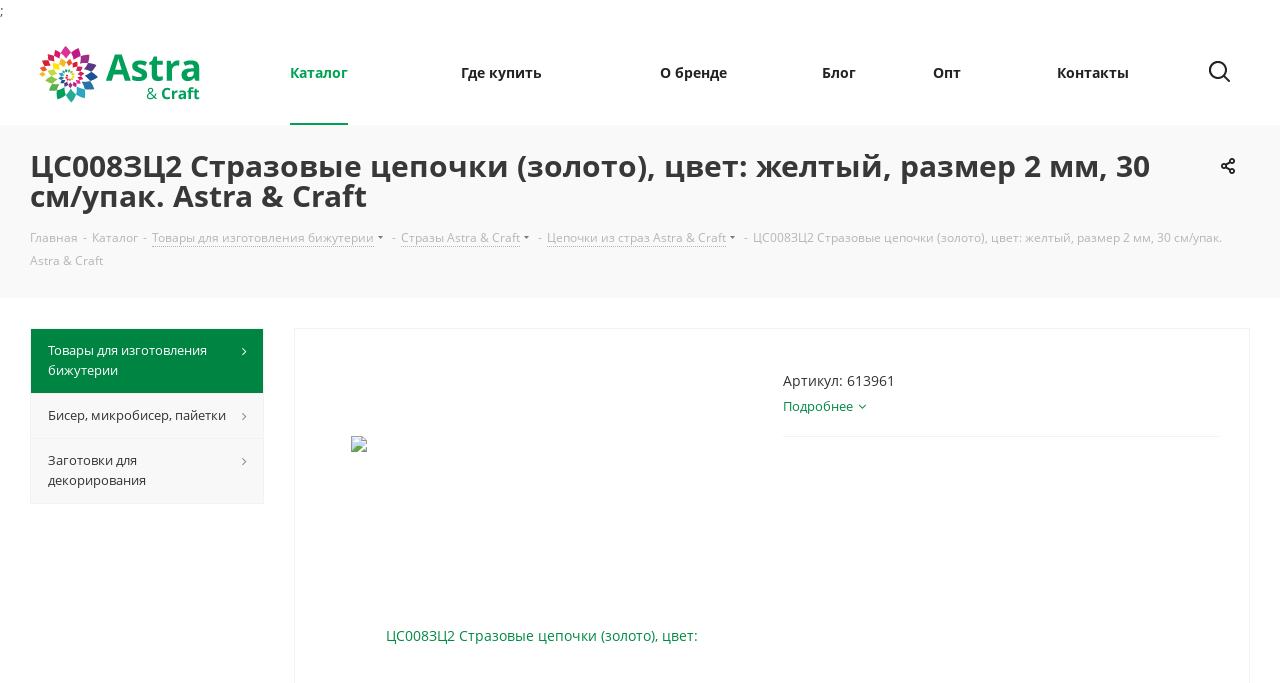

--- FILE ---
content_type: text/html; charset=UTF-8
request_url: https://astracraft.ru/catalog/tovary-dlya-izgotovleniya-bizhuterii/strazy/cepochki-iz-straz/17768/
body_size: 32435
content:
<!DOCTYPE html>
<html xmlns="http://www.w3.org/1999/xhtml" xml:lang="ru" lang="ru" >
<head>
	<title>ЦС008ЗЦ2 Стразовые цепочки (золото), цвет: желтый, размер 2 мм, 30 см/упак. Astra & Craft</title>
	<meta name="viewport" content="initial-scale=1.0, width=device-width" />
	<meta name="HandheldFriendly" content="true" />
	<meta name="yes" content="yes" />
	<meta name="apple-mobile-web-app-status-bar-style" content="black" />
	<meta name="SKYPE_TOOLBAR" content="SKYPE_TOOLBAR_PARSER_COMPATIBLE" />
	<meta http-equiv="Content-Type" content="text/html; charset=UTF-8" />
<meta name="keywords" content="ЦС008ЗЦ2 Стразовые цепочки (золото), цвет: желтый, размер 2 мм, 30 см/упак., Astra & Craft, каталог товаров бренда, АстраКрафт, отзывы, где купить, официальный сайт astracraft, бренд Астра крафт" />
<meta name="description" content="Узнайте больше про  цс008зц2 стразовые цепочки (золото), цвет: желтый, размер 2 мм, 30 см/упак. Astra & Creft на официальном сайте бренда. Каталог, фото, отзывы о товарах Астра Крафт." />
<link href="https://fonts.googleapis.com/css?family=Open+Sans:300italic,400italic,600italic,700italic,800italic,400,300,500,600,700,800&subset=latin,cyrillic-ext"  rel="stylesheet" />
<link href="/bitrix/css/aspro.next/notice.css?17210550773664"  rel="stylesheet" />
<link href="/bitrix/js/ui/fonts/opensans/ui.font.opensans.css?17210550862555"  rel="stylesheet" />
<link href="/bitrix/js/main/popup/dist/main.popup.bundle.css?172105508728019"  rel="stylesheet" />
<link href="/bitrix/templates/aspro_next/components/bitrix/catalog/main/style.css?172105508110637"  rel="stylesheet" />
<link href="/bitrix/templates/aspro_next/components/bitrix/sale.gift.main.products/main/style.css?1721055081663"  rel="stylesheet" />
<link href="/bitrix/templates/aspro_next/vendor/css/bootstrap.css?1721055080114216"  data-template-style="true"  rel="stylesheet" />
<link href="/bitrix/templates/aspro_next/css/jquery.fancybox.css?17210550804353"  data-template-style="true"  rel="stylesheet" />
<link href="/bitrix/templates/aspro_next/css/styles.css?1721055080119874"  data-template-style="true"  rel="stylesheet" />
<link href="/bitrix/templates/aspro_next/css/animation/animation_ext.css?17210550804934"  data-template-style="true"  rel="stylesheet" />
<link href="/bitrix/templates/aspro_next/vendor/css/footable.standalone.min.css?172105508019590"  data-template-style="true"  rel="stylesheet" />
<link href="/bitrix/templates/aspro_next/css/h1-bold.css?172105508044"  data-template-style="true"  rel="stylesheet" />
<link href="/bitrix/templates/aspro_next/css/blocks/blocks.css?17210550802015"  data-template-style="true"  rel="stylesheet" />
<link href="/bitrix/templates/aspro_next/ajax/ajax.css?1721055081326"  data-template-style="true"  rel="stylesheet" />
<link href="/bitrix/templates/aspro_next/css/jquery.mCustomScrollbar.min.css?172105508042839"  data-template-style="true"  rel="stylesheet" />
<link href="/bitrix/components/aspro/marketing.popup.next/templates/.default/style.css?17210550866607"  data-template-style="true"  rel="stylesheet" />
<link href="/bitrix/templates/aspro_next/styles.css?173201580014101"  data-template-style="true"  rel="stylesheet" />
<link href="/bitrix/templates/aspro_next/template_styles.css?1743734236696051"  data-template-style="true"  rel="stylesheet" />
<link href="/bitrix/templates/aspro_next/css/media.css?1721055080182285"  data-template-style="true"  rel="stylesheet" />
<link href="/bitrix/templates/aspro_next/vendor/fonts/font-awesome/css/font-awesome.min.css?172105508031000"  data-template-style="true"  rel="stylesheet" />
<link href="/bitrix/templates/aspro_next/css/print.css?172105508019130"  data-template-style="true"  rel="stylesheet" />
<link href="/bitrix/templates/aspro_next/css/form.css?17210550801165"  data-template-style="true"  rel="stylesheet" />
<link href="/bitrix/templates/aspro_next/themes/custom_s1/theme.css?173650927148686"  data-template-style="true"  rel="stylesheet" />
<link href="/bitrix/templates/aspro_next/bg_color/light/bgcolors.css?172105508162"  data-template-style="true"  rel="stylesheet" />
<link href="/bitrix/templates/aspro_next/css/width-3.css?17210550802462"  data-template-style="true"  rel="stylesheet" />
<link href="/bitrix/templates/aspro_next/css/font-2.css?17210550805104"  data-template-style="true"  rel="stylesheet" />
<link href="/bitrix/templates/aspro_next/css/custom.css?1721055080612"  data-template-style="true"  rel="stylesheet" />
<script>if(!window.BX)window.BX={};if(!window.BX.message)window.BX.message=function(mess){if(typeof mess==='object'){for(let i in mess) {BX.message[i]=mess[i];} return true;}};</script>
<script>(window.BX||top.BX).message({'JS_CORE_LOADING':'Загрузка...','JS_CORE_NO_DATA':'- Нет данных -','JS_CORE_WINDOW_CLOSE':'Закрыть','JS_CORE_WINDOW_EXPAND':'Развернуть','JS_CORE_WINDOW_NARROW':'Свернуть в окно','JS_CORE_WINDOW_SAVE':'Сохранить','JS_CORE_WINDOW_CANCEL':'Отменить','JS_CORE_WINDOW_CONTINUE':'Продолжить','JS_CORE_H':'ч','JS_CORE_M':'м','JS_CORE_S':'с','JSADM_AI_HIDE_EXTRA':'Скрыть лишние','JSADM_AI_ALL_NOTIF':'Показать все','JSADM_AUTH_REQ':'Требуется авторизация!','JS_CORE_WINDOW_AUTH':'Войти','JS_CORE_IMAGE_FULL':'Полный размер'});</script>

<script src="/bitrix/js/main/core/core.js?1721055087478527"></script>

<script>BX.setJSList(['/bitrix/js/main/core/core_ajax.js','/bitrix/js/main/core/core_promise.js','/bitrix/js/main/polyfill/promise/js/promise.js','/bitrix/js/main/loadext/loadext.js','/bitrix/js/main/loadext/extension.js','/bitrix/js/main/polyfill/promise/js/promise.js','/bitrix/js/main/polyfill/find/js/find.js','/bitrix/js/main/polyfill/includes/js/includes.js','/bitrix/js/main/polyfill/matches/js/matches.js','/bitrix/js/ui/polyfill/closest/js/closest.js','/bitrix/js/main/polyfill/fill/main.polyfill.fill.js','/bitrix/js/main/polyfill/find/js/find.js','/bitrix/js/main/polyfill/matches/js/matches.js','/bitrix/js/main/polyfill/core/dist/polyfill.bundle.js','/bitrix/js/main/core/core.js','/bitrix/js/main/polyfill/intersectionobserver/js/intersectionobserver.js','/bitrix/js/main/lazyload/dist/lazyload.bundle.js','/bitrix/js/main/polyfill/core/dist/polyfill.bundle.js','/bitrix/js/main/parambag/dist/parambag.bundle.js']);
BX.setCSSList(['/bitrix/js/main/lazyload/dist/lazyload.bundle.css','/bitrix/js/main/parambag/dist/parambag.bundle.css']);</script>
<script>(window.BX||top.BX).message({'pull_server_enabled':'N','pull_config_timestamp':'0','pull_guest_mode':'N','pull_guest_user_id':'0'});(window.BX||top.BX).message({'PULL_OLD_REVISION':'Для продолжения корректной работы с сайтом необходимо перезагрузить страницу.'});</script>
<script>(window.BX||top.BX).message({'NOTICE_ADDED2CART':'В корзине','NOTICE_CLOSE':'Закрыть','NOTICE_MORE':'и ещё #COUNT# #PRODUCTS#','NOTICE_PRODUCT0':'товаров','NOTICE_PRODUCT1':'товар','NOTICE_PRODUCT2':'товара','NOTICE_ADDED2DELAY':'В отложенных','NOTICE_ADDED2COMPARE':'В сравнении'});</script>
<script>(window.BX||top.BX).message({'LANGUAGE_ID':'ru','FORMAT_DATE':'DD.MM.YYYY','FORMAT_DATETIME':'DD.MM.YYYY HH:MI:SS','COOKIE_PREFIX':'BITRIX_SM','SERVER_TZ_OFFSET':'10800','UTF_MODE':'Y','SITE_ID':'s1','SITE_DIR':'/','USER_ID':'','SERVER_TIME':'1768706208','USER_TZ_OFFSET':'0','USER_TZ_AUTO':'Y','bitrix_sessid':'dc61e88223e86f18695fc9f88d14aab6'});</script>


<script src="/bitrix/js/ui/dexie/dist/dexie3.bundle.js?1721055087188902"></script>
<script src="/bitrix/js/main/core/core_ls.js?172105508710430"></script>
<script src="/bitrix/js/main/core/core_fx.js?172105508716888"></script>
<script src="/bitrix/js/main/core/core_frame_cache.js?172105508717069"></script>
<script src="/bitrix/js/pull/protobuf/protobuf.js?1721055086274055"></script>
<script src="/bitrix/js/pull/protobuf/model.js?172105508670928"></script>
<script src="/bitrix/js/rest/client/rest.client.js?172105508617414"></script>
<script src="/bitrix/js/pull/client/pull.client.js?172105508671092"></script>
<script src="/bitrix/js/main/cphttprequest.js?17210550886104"></script>
<script src="/bitrix/js/main/jquery/jquery-2.2.4.min.js?172105508785578"></script>
<script src="/bitrix/js/main/ajax.js?172105508735509"></script>
<script src="/bitrix/js/aspro.next/notice.js?172105508624301"></script>
<script src="/bitrix/js/main/popup/dist/main.popup.bundle.js?1721055087113772"></script>
<script src="/bitrix/js/currency/currency-core/dist/currency-core.bundle.js?17210550895396"></script>
<script src="/bitrix/js/currency/core_currency.js?17210550891141"></script>
<script data-skip-moving='true'>window['asproRecaptcha'] = {params: {'recaptchaColor':'light','recaptchaLogoShow':'y','recaptchaSize':'normal','recaptchaBadge':'bottomright','recaptchaLang':'ru'},key: '6LeXc74iAAAAAKpAnJnSwlUPGVJzkGsjwJ3DauBD',ver: '2'};</script>
<script data-skip-moving='true'>!function(c,t,n,p){function s(e){var a=t.getElementById(e);if(a&&!(a.className.indexOf("g-recaptcha")<0)&&c.grecaptcha)if("3"==c[p].ver)a.innerHTML='<textarea class="g-recaptcha-response" style="display:none;resize:0;" name="g-recaptcha-response"></textarea>',grecaptcha.ready(function(){grecaptcha.execute(c[p].key,{action:"maxscore"}).then(function(e){a.innerHTML='<textarea class="g-recaptcha-response" style="display:none;resize:0;" name="g-recaptcha-response">'+e+"</textarea>"})});else{if(a.children.length)return;var r=grecaptcha.render(e,{sitekey:c[p].key+"",theme:c[p].params.recaptchaColor+"",size:c[p].params.recaptchaSize+"",callback:"onCaptchaVerify"+c[p].params.recaptchaSize,badge:c[p].params.recaptchaBadge});$(a).attr("data-widgetid",r)}}c.onLoadRenderRecaptcha=function(){var e=[];for(var a in c[n].args)if(c[n].args.hasOwnProperty(a)){var r=c[n].args[a][0];-1==e.indexOf(r)&&(e.push(r),s(r))}c[n]=function(e){s(e)}},c[n]=c[n]||function(){var e,a,r;c[n].args=c[n].args||[],c[n].args.push(arguments),a="recaptchaApiLoader",(e=t).getElementById(a)||((r=e.createElement("script")).id=a,r.src="//www.google.com/recaptcha/api.js?hl="+c[p].params.recaptchaLang+"&onload=onLoadRenderRecaptcha&render="+("3"==c[p].ver?c[p].key:"explicit"),e.head.appendChild(r))}}(window,document,"renderRecaptchaById","asproRecaptcha");</script>
<script data-skip-moving='true'>!function(){function d(a){for(var e=a;e;)if("form"===(e=e.parentNode).nodeName.toLowerCase())return e;return null}function i(a){var e=[],t=null,n=!1;void 0!==a&&(n=null!==a),t=n?a.getElementsByTagName("input"):document.getElementsByName("captcha_word");for(var r=0;r<t.length;r++)"captcha_word"===t[r].name&&e.push(t[r]);return e}function l(a){for(var e=[],t=a.getElementsByTagName("img"),n=0;n<t.length;n++)!/\/bitrix\/tools\/captcha.php\?(captcha_code|captcha_sid)=[^>]*?/i.test(t[n].src)&&"captcha"!==t[n].id||e.push(t[n]);return e}function h(a){var e="recaptcha-dynamic-"+(new Date).getTime();if(null!==document.getElementById(e)){for(var t=null;t=Math.floor(65535*Math.random()),null!==document.getElementById(e+t););e+=t}var n=document.createElement("div");n.id=e,n.className="g-recaptcha",n.attributes["data-sitekey"]=window.asproRecaptcha.key,a.parentNode&&(a.parentNode.className+=" recaptcha_text",a.parentNode.replaceChild(n,a)),"3"==window.asproRecaptcha.ver&&(a.closest(".captcha-row").style.display="none"),renderRecaptchaById(e)}function a(){for(var a,e,t,n,r=function(){var a=i(null);if(0===a.length)return[];for(var e=[],t=0;t<a.length;t++){var n=d(a[t]);null!==n&&e.push(n)}return e}(),c=0;c<r.length;c++){var o=r[c],p=i(o);if(0!==p.length){var s=l(o);if(0!==s.length){for(a=0;a<p.length;a++)h(p[a]);for(a=0;a<s.length;a++)t=s[a],n="[data-uri]",t.attributes.src=n,t.style.display="none","src"in t&&(t.parentNode&&-1===t.parentNode.className.indexOf("recaptcha_tmp_img")&&(t.parentNode.className+=" recaptcha_tmp_img"),t.src=n);e=o,"function"==typeof $&&$(e).find(".captcha-row label > span").length&&$(e).find(".captcha-row label > span").html(BX.message("RECAPTCHA_TEXT")+' <span class="star">*</span>')}}}}document.addEventListener?document.addEventListener("DOMNodeInserted",function(){try{return(function(){if("undefined"!=typeof renderRecaptchaById)for(var a=document.getElementsByClassName("g-recaptcha"),e=0;e<a.length;e++){var t=a[e];if(0===t.innerHTML.length){var n=t.id;if("string"==typeof n&&0!==n.length){if("3"==window.asproRecaptcha.ver)t.closest(".captcha-row").style.display="none";else if("function"==typeof $){var r=$(t).closest(".captcha-row");r.length&&(r.addClass(window.asproRecaptcha.params.recaptchaSize+" logo_captcha_"+window.asproRecaptcha.params.recaptchaLogoShow+" "+window.asproRecaptcha.params.recaptchaBadge),r.find(".captcha_image").addClass("recaptcha_tmp_img"),r.find(".captcha_input").addClass("recaptcha_text"),"invisible"!==window.asproRecaptcha.params.recaptchaSize&&(r.find("input.recaptcha").length||$('<input type="text" class="recaptcha" value="" />').appendTo(r)))}renderRecaptchaById(n)}}}}(),window.renderRecaptchaById&&window.asproRecaptcha&&window.asproRecaptcha.key)?(a(),!0):(console.error("Bad captcha keys or module error"),!0)}catch(a){return console.error(a),!0}},!1):console.warn("Your browser does not support dynamic ReCaptcha replacement")}();</script>
<script>
					(function () {
						"use strict";

						var counter = function ()
						{
							var cookie = (function (name) {
								var parts = ("; " + document.cookie).split("; " + name + "=");
								if (parts.length == 2) {
									try {return JSON.parse(decodeURIComponent(parts.pop().split(";").shift()));}
									catch (e) {}
								}
							})("BITRIX_CONVERSION_CONTEXT_s1");

							if (cookie && cookie.EXPIRE >= BX.message("SERVER_TIME"))
								return;

							var request = new XMLHttpRequest();
							request.open("POST", "/bitrix/tools/conversion/ajax_counter.php", true);
							request.setRequestHeader("Content-type", "application/x-www-form-urlencoded");
							request.send(
								"SITE_ID="+encodeURIComponent("s1")+
								"&sessid="+encodeURIComponent(BX.bitrix_sessid())+
								"&HTTP_REFERER="+encodeURIComponent(document.referrer)
							);
						};

						if (window.frameRequestStart === true)
							BX.addCustomEvent("onFrameDataReceived", counter);
						else
							BX.ready(counter);
					})();
				</script>
<script>BX.message({'PHONE':'Телефон','FAST_VIEW':'Быстрый просмотр','TABLES_SIZE_TITLE':'Подбор размера','SOCIAL':'Социальные сети','DESCRIPTION':'Описание магазина','ITEMS':'Товары','LOGO':'Логотип','REGISTER_INCLUDE_AREA':'Текст о регистрации','AUTH_INCLUDE_AREA':'Текст об авторизации','FRONT_IMG':'Изображение компании','EMPTY_CART':'пуста','CATALOG_VIEW_MORE':'... Показать все','CATALOG_VIEW_LESS':'... Свернуть','JS_REQUIRED':'Заполните это поле','JS_FORMAT':'Неверный формат','JS_FILE_EXT':'Недопустимое расширение файла','JS_PASSWORD_COPY':'Пароли не совпадают','JS_PASSWORD_LENGTH':'Минимум 6 символов','JS_ERROR':'Неверно заполнено поле','JS_FILE_SIZE':'Максимальный размер 5мб','JS_FILE_BUTTON_NAME':'Выберите файл','JS_FILE_DEFAULT':'Файл не найден','JS_DATE':'Некорректная дата','JS_DATETIME':'Некорректная дата/время','JS_REQUIRED_LICENSES':'Согласитесь с условиями','JS_REQUIRED_OFFER':'Согласитесь с условиями','LICENSE_PROP':'Согласие на обработку персональных данных','LOGIN_LEN':'Введите минимум {0} символа','FANCY_CLOSE':'Закрыть','FANCY_NEXT':'Следующий','FANCY_PREV':'Предыдущий','TOP_AUTH_REGISTER':'Регистрация','CALLBACK':'Заказать звонок','S_CALLBACK':'Заказать звонок','UNTIL_AKC':'До конца акции','TITLE_QUANTITY_BLOCK':'Остаток','TITLE_QUANTITY':'шт.','TOTAL_SUMM_ITEM':'Общая стоимость ','SUBSCRIBE_SUCCESS':'Вы успешно подписались','RECAPTCHA_TEXT':'Подтвердите, что вы не робот','JS_RECAPTCHA_ERROR':'Пройдите проверку','COUNTDOWN_SEC':'сек.','COUNTDOWN_MIN':'мин.','COUNTDOWN_HOUR':'час.','COUNTDOWN_DAY0':'дней','COUNTDOWN_DAY1':'день','COUNTDOWN_DAY2':'дня','COUNTDOWN_WEAK0':'Недель','COUNTDOWN_WEAK1':'Неделя','COUNTDOWN_WEAK2':'Недели','COUNTDOWN_MONTH0':'Месяцев','COUNTDOWN_MONTH1':'Месяц','COUNTDOWN_MONTH2':'Месяца','COUNTDOWN_YEAR0':'Лет','COUNTDOWN_YEAR1':'Год','COUNTDOWN_YEAR2':'Года','CATALOG_PARTIAL_BASKET_PROPERTIES_ERROR':'Заполнены не все свойства у добавляемого товара','CATALOG_EMPTY_BASKET_PROPERTIES_ERROR':'Выберите свойства товара, добавляемые в корзину в параметрах компонента','CATALOG_ELEMENT_NOT_FOUND':'Элемент не найден','ERROR_ADD2BASKET':'Ошибка добавления товара в корзину','CATALOG_SUCCESSFUL_ADD_TO_BASKET':'Успешное добавление товара в корзину','ERROR_BASKET_TITLE':'Ошибка корзины','ERROR_BASKET_PROP_TITLE':'Выберите свойства, добавляемые в корзину','ERROR_BASKET_BUTTON':'Выбрать','BASKET_TOP':'Корзина в шапке','ERROR_ADD_DELAY_ITEM':'Ошибка отложенной корзины','VIEWED_TITLE':'Ранее вы смотрели','VIEWED_BEFORE':'Ранее вы смотрели','BEST_TITLE':'Лучшие предложения','CT_BST_SEARCH_BUTTON':'Поиск','CT_BST_SEARCH2_BUTTON':'Найти','BASKET_PRINT_BUTTON':'Распечатать','BASKET_CLEAR_ALL_BUTTON':'Очистить','BASKET_QUICK_ORDER_BUTTON':'Быстрый заказ','BASKET_CONTINUE_BUTTON':'Продолжить покупки','BASKET_ORDER_BUTTON':'Оформить заказ','SHARE_BUTTON':'Поделиться','BASKET_CHANGE_TITLE':'Ваш заказ','BASKET_CHANGE_LINK':'Изменить','MORE_INFO_SKU':'Подробнее','MORE_BUY_SKU':'Купить','FROM':'от','TITLE_BLOCK_VIEWED_NAME':'Ранее вы смотрели','T_BASKET':'Корзина','FILTER_EXPAND_VALUES':'Показать все','FILTER_HIDE_VALUES':'Свернуть','FULL_ORDER':'Полный заказ','CUSTOM_COLOR_CHOOSE':'Выбрать','CUSTOM_COLOR_CANCEL':'Отмена','S_MOBILE_MENU':'Меню','NEXT_T_MENU_BACK':'Назад','NEXT_T_MENU_CALLBACK':'Обратная связь','NEXT_T_MENU_CONTACTS_TITLE':'Будьте на связи','SEARCH_TITLE':'Поиск','SOCIAL_TITLE':'Оставайтесь на связи','HEADER_SCHEDULE':'Время работы','SEO_TEXT':'SEO описание','COMPANY_IMG':'Картинка компании','COMPANY_TEXT':'Описание компании','CONFIG_SAVE_SUCCESS':'Настройки сохранены','CONFIG_SAVE_FAIL':'Ошибка сохранения настроек','ITEM_ECONOMY':'Экономия','ITEM_ARTICLE':'Артикул: ','JS_FORMAT_ORDER':'имеет неверный формат','JS_BASKET_COUNT_TITLE':'В корзине товаров на SUMM','POPUP_VIDEO':'Видео','POPUP_GIFT_TEXT':'Нашли что-то особенное? Намекните другу о подарке!','ORDER_FIO_LABEL':'Ф.И.О.','ORDER_PHONE_LABEL':'Телефон','ORDER_REGISTER_BUTTON':'Регистрация'})</script>
<script>var ajaxMessages = {wait:"Загрузка..."}</script>
<link rel="shortcut icon" href="/favicon.svg" type="image/svg+xml" />
<link rel="apple-touch-icon" sizes="180x180" href="/upload/CNext/c50/c5087b0f0d9e76a5d4ea7d66c249de9d.png" />
<link rel="alternate" media="only screen and (max-width: 640px)" href="https://astracraft.ru/catalog/tovary-dlya-izgotovleniya-bizhuterii/strazy/cepochki-iz-straz/17768/"/>
<meta property="og:description" content="ЦС008ЗЦ2 Стразовые цепочки (золото), цвет: желтый, размер 2 мм, 30 см/упак." />
<meta property="og:image" content="https://astracraft.ru/upload/CNext/a46/a46226b7ebae8a2cbf8165c2cdab45c9.svg" />
<link rel="image_src" href="https://astracraft.ru/upload/CNext/a46/a46226b7ebae8a2cbf8165c2cdab45c9.svg"  />
<meta property="og:title" content="ЦС008ЗЦ2 Стразовые цепочки (золото), цвет: желтый, размер 2 мм, 30 см/упак. Astra & Craft" />
<meta property="og:type" content="website" />
<meta property="og:url" content="https://astracraft.ru/catalog/tovary-dlya-izgotovleniya-bizhuterii/strazy/cepochki-iz-straz/17768/" />
<script async src="https://www.googletagmanager.com/gtag/js?id=G-6SETXDPPK8"></script>; <script>   window.dataLayer = window.dataLayer || []; function gtag(){dataLayer.push(arguments);} gtag('js', new Date()); gtag('config', 'G-6SETXDPPK8'); </script>



<script src="/bitrix/templates/aspro_next/js/jquery.actual.min.js?17210550811251"></script>
<script src="/bitrix/templates/aspro_next/vendor/js/jquery.bxslider.js?172105508066080"></script>
<script src="/bitrix/templates/aspro_next/js/jqModal.js?172105508112439"></script>
<script src="/bitrix/templates/aspro_next/vendor/js/bootstrap.js?172105508027908"></script>
<script src="/bitrix/templates/aspro_next/vendor/js/jquery.appear.js?17210550803188"></script>
<script src="/bitrix/templates/aspro_next/js/browser.js?17210550811032"></script>
<script src="/bitrix/templates/aspro_next/js/jquery.fancybox.js?172105508145889"></script>
<script src="/bitrix/templates/aspro_next/js/jquery.flexslider.js?172105508156312"></script>
<script src="/bitrix/templates/aspro_next/vendor/js/moment.min.js?172105508034436"></script>
<script src="/bitrix/templates/aspro_next/vendor/js/footable.js?1721055080275478"></script>
<script src="/bitrix/templates/aspro_next/vendor/js/jquery.menu-aim.js?172105508012786"></script>
<script src="/bitrix/templates/aspro_next/vendor/js/velocity/velocity.js?172105508044791"></script>
<script src="/bitrix/templates/aspro_next/vendor/js/velocity/velocity.ui.js?172105508013257"></script>
<script src="/bitrix/templates/aspro_next/js/jquery.validate.min.js?172105508122257"></script>
<script src="/bitrix/templates/aspro_next/js/jquery.inputmask.bundle.min.js?1721055081118400"></script>
<script src="/bitrix/templates/aspro_next/js/jquery.uniform.min.js?17210550818308"></script>
<script src="/bitrix/templates/aspro_next/js/jquery.easing.1.3.js?17210550818095"></script>
<script src="/bitrix/templates/aspro_next/js/equalize.min.js?1721055081588"></script>
<script src="/bitrix/templates/aspro_next/js/jquery.alphanumeric.js?17210550811972"></script>
<script src="/bitrix/templates/aspro_next/js/jquery.cookie.js?17210550813066"></script>
<script src="/bitrix/templates/aspro_next/js/jquery.plugin.min.js?17210550813181"></script>
<script src="/bitrix/templates/aspro_next/js/jquery.countdown.min.js?172105508113137"></script>
<script src="/bitrix/templates/aspro_next/js/jquery.countdown-ru.js?17210550811400"></script>
<script src="/bitrix/templates/aspro_next/js/jquery.ikSelect.js?172105508132085"></script>
<script src="/bitrix/templates/aspro_next/js/jquery.mobile.custom.touch.min.js?17210550817784"></script>
<script src="/bitrix/templates/aspro_next/js/rating_likes.js?172105508110797"></script>
<script src="/bitrix/templates/aspro_next/js/blocks/blocks.js?17210550811328"></script>
<script src="/bitrix/templates/aspro_next/js/blocks/controls.js?1721055081900"></script>
<script src="/bitrix/templates/aspro_next/js/video_banner.js?172105508130810"></script>
<script src="/bitrix/templates/aspro_next/js/main.js?1721055081322936"></script>
<script src="/bitrix/templates/aspro_next/js/jquery.mCustomScrollbar.min.js?172105508139873"></script>
<script src="/bitrix/templates/aspro_next/components/bitrix/menu/left_front_catalog/script.js?172105508169"></script>
<script src="/bitrix/components/bitrix/search.title/script.js?17210550849847"></script>
<script src="/bitrix/templates/aspro_next/components/bitrix/search.title/fixed/script.js?172105508110547"></script>
<script src="/bitrix/components/aspro/marketing.popup.next/templates/.default/script.js?17210550861847"></script>
<script src="/bitrix/templates/aspro_next/js/custom.js?1721055081100"></script>
<script src="/bitrix/templates/aspro_next/components/bitrix/catalog/main/script.js?17210550811755"></script>
<script src="/bitrix/templates/aspro_next/components/bitrix/catalog.element/custom/script.js?1721055081112194"></script>
<script src="/bitrix/templates/aspro_next/components/bitrix/sale.gift.product/main/script.js?172105508150352"></script>
<script src="/bitrix/templates/aspro_next/components/bitrix/sale.gift.main.products/main/script.js?17210550813831"></script>
<script src="/bitrix/templates/aspro_next/js/jquery.history.js?172105508121571"></script>
<script>var _ba = _ba || []; _ba.push(["aid", "95d30ee2b39c3dc22cc001118f761c63"]); _ba.push(["host", "astracraft.ru"]); _ba.push(["ad[ct][item]", "[base64]"]);_ba.push(["ad[ct][user_id]", function(){return BX.message("USER_ID") ? BX.message("USER_ID") : 0;}]);_ba.push(["ad[ct][recommendation]", function() {var rcmId = "";var cookieValue = BX.getCookie("BITRIX_SM_RCM_PRODUCT_LOG");var productId = 17768;var cItems = [];var cItem;if (cookieValue){cItems = cookieValue.split(".");}var i = cItems.length;while (i--){cItem = cItems[i].split("-");if (cItem[0] == productId){rcmId = cItem[1];break;}}return rcmId;}]);_ba.push(["ad[ct][v]", "2"]);(function() {var ba = document.createElement("script"); ba.type = "text/javascript"; ba.async = true;ba.src = (document.location.protocol == "https:" ? "https://" : "http://") + "bitrix.info/ba.js";var s = document.getElementsByTagName("script")[0];s.parentNode.insertBefore(ba, s);})();</script>
<script>new Image().src='https://astra-craft.com/bitrix/spread.php?s=QklUUklYX1NNX1NBTEVfVUlEAWNkZTYyNDE4Njc3NTc1Njc4MDUyMWU5ZGIwMmY2MTMwATE3OTk4MTAyMDgBLwEBAQI%3D&k=b3b4208cc77b21c0ac60565e89e2c8f6';
new Image().src='https://astracraft-test.severcode.ru/bitrix/spread.php?s=QklUUklYX1NNX1NBTEVfVUlEAWNkZTYyNDE4Njc3NTc1Njc4MDUyMWU5ZGIwMmY2MTMwATE3OTk4MTAyMDgBLwEBAQI%3D&k=b3b4208cc77b21c0ac60565e89e2c8f6';
new Image().src='https://astra-craft-test.severcode.ru/bitrix/spread.php?s=QklUUklYX1NNX1NBTEVfVUlEAWNkZTYyNDE4Njc3NTc1Njc4MDUyMWU5ZGIwMmY2MTMwATE3OTk4MTAyMDgBLwEBAQI%3D&k=b3b4208cc77b21c0ac60565e89e2c8f6';
</script>


		
	<!--Yandex metrika counter-->
	<script>
 		var yaParams = {ipaddress: "3.149.246.21"};
	</script>
	<script >
	   (function(m,e,t,r,i,k,a){m[i]=m[i]||function(){(m[i].a=m[i].a||[]).push(arguments)};
	   m[i].l=1*new Date();
	   for (var j = 0; j < document.scripts.length; j++) {if (document.scripts[j].src === r) { return; }}
	   k=e.createElement(t),a=e.getElementsByTagName(t)[0],k.async=1,k.src=r,a.parentNode.insertBefore(k,a)})
	   (window, document, "script", "https://mc.yandex.ru/metrika/tag.js", "ym");
	
	   ym(90955672, "init", {
			params:window.yaParams,
			clickmap:true,
			trackLinks:true,
			accurateTrackBounce:true,
			webvisor:true,
			ecommerce:"dataLayer"
	   });
	</script>
	<noscript><div><img src="https://mc.yandex.ru/watch/90955672" style="position:absolute; left:-9999px;" alt="" /></div></noscript>
	<!--/Yandex metrika counter-->
</head>
<body class="site_s1 fill_bg_n " id="main"><!-- Roistat Counter Start -->
<script>
(function(w, d, s, h, id) {
    w.roistatProjectId = id; w.roistatHost = h;
    var p = d.location.protocol == "https:" ? "https://" : "http://";
    var u = /^.*roistat_visit=[^;]+(.*)?$/.test(d.cookie) ? "/dist/module.js" : "/api/site/1.0/"+id+"/init?referrer="+encodeURIComponent(d.location.href);
    var js = d.createElement(s); js.charset="UTF-8"; js.async = 1; js.src = p+h+u; var js2 = d.getElementsByTagName(s)[0]; js2.parentNode.insertBefore(js, js2);
})(window, document, 'script', 'cloud.roistat.com', '75960f1836905962d516dc4ee800d12c');
</script>
<!-- Roistat Counter End -->
	<div id="panel"></div>
	
	
				<!--'start_frame_cache_basketitems-component-block'-->												<div id="ajax_basket"></div>
					<!--'end_frame_cache_basketitems-component-block'-->				
		
		<script>
				BX.message({'MIN_ORDER_PRICE_TEXT':'<b>Минимальная сумма заказа #PRICE#<\/b><br/>Пожалуйста, добавьте еще товаров в корзину','LICENSES_TEXT':'Я согласен на <a href=\"/include/licenses_detail.php\" target=\"_blank\">обработку персональных данных<\/a>'});

		var arNextOptions = ({
			"SITE_DIR" : "/",
			"SITE_ID" : "s1",
			"SITE_ADDRESS" : "astracraft.ru",
			"FORM" : ({
				"ASK_FORM_ID" : "ASK",
				"SERVICES_FORM_ID" : "SERVICES",
				"FEEDBACK_FORM_ID" : "FEEDBACK",
				"CALLBACK_FORM_ID" : "CALLBACK",
				"RESUME_FORM_ID" : "RESUME",
				"TOORDER_FORM_ID" : "TOORDER"
			}),
			"PAGES" : ({
				"FRONT_PAGE" : "",
				"BASKET_PAGE" : "",
				"ORDER_PAGE" : "",
				"PERSONAL_PAGE" : "",
				"CATALOG_PAGE" : "1",
				"CATALOG_PAGE_URL" : "/catalog/",
				"BASKET_PAGE_URL" : "/basket/",
				"COMPARE_PAGE_URL" : "/catalog/compare.php",
			}),
			"PRICES" : ({
				"MIN_PRICE" : "1000",
			}),
			"THEME" : ({
				'THEME_SWITCHER' : 'N',
				'BASE_COLOR' : 'CUSTOM',
				'BASE_COLOR_CUSTOM' : '00A351',
				'TOP_MENU' : '',
				'TOP_MENU_FIXED' : 'Y',
				'COLORED_LOGO' : 'N',
				'SIDE_MENU' : 'LEFT',
				'SCROLLTOTOP_TYPE' : 'ROUND_COLOR',
				'SCROLLTOTOP_POSITION' : 'PADDING',
				'SCROLLTOTOP_POSITION_RIGHT'  : '',
				'SCROLLTOTOP_POSITION_BOTTOM' : '',
				'USE_LAZY_LOAD' : 'N',
				'CAPTCHA_FORM_TYPE' : '',
				'ONE_CLICK_BUY_CAPTCHA' : 'N',
				'PHONE_MASK' : '+7 (999) 999-99-99',
				'VALIDATE_PHONE_MASK' : '^[+][0-9] [(][0-9]{3}[)] [0-9]{3}[-][0-9]{2}[-][0-9]{2}$',
				'DATE_MASK' : 'd.m.y',
				'DATE_PLACEHOLDER' : 'дд.мм.гггг',
				'VALIDATE_DATE_MASK' : '^[0-9]{1,2}\.[0-9]{1,2}\.[0-9]{4}$',
				'DATETIME_MASK' : 'd.m.y h:s',
				'DATETIME_PLACEHOLDER' : 'дд.мм.гггг чч:мм',
				'VALIDATE_DATETIME_MASK' : '^[0-9]{1,2}\.[0-9]{1,2}\.[0-9]{4} [0-9]{1,2}\:[0-9]{1,2}$',
				'VALIDATE_FILE_EXT' : 'png|jpg|jpeg|gif|doc|docx|xls|xlsx|txt|pdf|odt|rtf',
				'BANNER_WIDTH' : '',
				'BIGBANNER_ANIMATIONTYPE' : 'SLIDE_HORIZONTAL',
				'BIGBANNER_SLIDESSHOWSPEED' : '5000',
				'BIGBANNER_ANIMATIONSPEED' : '600',
				'PARTNERSBANNER_SLIDESSHOWSPEED' : '5000',
				'PARTNERSBANNER_ANIMATIONSPEED' : '600',
				'ORDER_BASKET_VIEW' : 'NORMAL',
				'SHOW_BASKET_ONADDTOCART' : 'Y',
				'SHOW_BASKET_PRINT' : 'Y',
				"SHOW_ONECLICKBUY_ON_BASKET_PAGE" : 'Y',
				'SHOW_LICENCE' : 'Y',				
				'LICENCE_CHECKED' : 'Y',
				'SHOW_OFFER' : 'N',
				'OFFER_CHECKED' : 'N',
				'LOGIN_EQUAL_EMAIL' : 'Y',
				'PERSONAL_ONEFIO' : 'Y',
				'SHOW_TOTAL_SUMM' : 'N',
				'SHOW_TOTAL_SUMM_TYPE' : 'CHANGE',
				'CHANGE_TITLE_ITEM' : 'Y',
				'CHANGE_TITLE_ITEM_DETAIL' : 'Y',
				'DISCOUNT_PRICE' : '',
				'STORES' : '',
				'STORES_SOURCE' : 'IBLOCK',
				'TYPE_SKU' : 'TYPE_1',
				'MENU_POSITION' : 'LINE',
				'MENU_TYPE_VIEW' : 'HOVER',
				'DETAIL_PICTURE_MODE' : 'POPUP',
				'PAGE_WIDTH' : '3',
				'PAGE_CONTACTS' : '1',
				'HEADER_TYPE' : '12',
				'REGIONALITY_SEARCH_ROW' : 'Y',
				'HEADER_TOP_LINE' : '',
				'HEADER_FIXED' : '2',
				'HEADER_MOBILE' : '1',
				'HEADER_MOBILE_MENU' : '1',
				'HEADER_MOBILE_MENU_SHOW_TYPE' : '',
				'TYPE_SEARCH' : 'fixed',
				'PAGE_TITLE' : '3',
				'INDEX_TYPE' : 'index2',
				'FOOTER_TYPE' : '4',
				'PRINT_BUTTON' : 'N',
				'EXPRESSION_FOR_PRINT_PAGE' : 'Версия для печати',
				'EXPRESSION_FOR_FAST_VIEW' : 'Быстрый просмотр',
				'FILTER_VIEW' : 'VERTICAL',
				'YA_GOALS' : 'N',
				'YA_COUNTER_ID' : '90955672',
				'USE_FORMS_GOALS' : 'NONE',
				'USE_SALE_GOALS' : '',
				'USE_DEBUG_GOALS' : 'N',
				'SHOW_HEADER_GOODS' : 'Y',
				'INSTAGRAMM_INDEX' : 'Y',
				'USE_PHONE_AUTH': 'N',
				'MOBILE_CATALOG_LIST_ELEMENTS_COMPACT': 'N',
				'NLO_MENU': 'N',
				'USE_FAST_VIEW_PAGE_DETAIL': 'N',
			}),
			"PRESETS": [{'ID':'968','TITLE':'Тип 1','DESCRIPTION':'','IMG':'/bitrix/images/aspro.next/themes/preset968_1544181424.png','OPTIONS':{'THEME_SWITCHER':'Y','BASE_COLOR':'9','BASE_COLOR_CUSTOM':'1976d2','SHOW_BG_BLOCK':'N','COLORED_LOGO':'Y','PAGE_WIDTH':'3','FONT_STYLE':'2','MENU_COLOR':'COLORED','LEFT_BLOCK':'1','SIDE_MENU':'LEFT','H1_STYLE':'2','TYPE_SEARCH':'fixed','PAGE_TITLE':'1','HOVER_TYPE_IMG':'shine','SHOW_LICENCE':'Y','MAX_DEPTH_MENU':'3','HIDE_SITE_NAME_TITLE':'Y','SHOW_CALLBACK':'Y','PRINT_BUTTON':'N','USE_GOOGLE_RECAPTCHA':'N','GOOGLE_RECAPTCHA_SHOW_LOGO':'Y','HIDDEN_CAPTCHA':'Y','INSTAGRAMM_WIDE_BLOCK':'N','BIGBANNER_HIDEONNARROW':'N','INDEX_TYPE':{'VALUE':'index1','SUB_PARAMS':{'TIZERS':'Y','CATALOG_SECTIONS':'Y','CATALOG_TAB':'Y','MIDDLE_ADV':'Y','SALE':'Y','BLOG':'Y','BOTTOM_BANNERS':'Y','COMPANY_TEXT':'Y','BRANDS':'Y','INSTAGRAMM':'Y'}},'FRONT_PAGE_BRANDS':'brands_slider','FRONT_PAGE_SECTIONS':'front_sections_only','TOP_MENU_FIXED':'Y','HEADER_TYPE':'1','USE_REGIONALITY':'Y','FILTER_VIEW':'COMPACT','SEARCH_VIEW_TYPE':'with_filter','USE_FAST_VIEW_PAGE_DETAIL':'fast_view_1','SHOW_TOTAL_SUMM':'Y','CHANGE_TITLE_ITEM':'N','VIEW_TYPE_HIGHLOAD_PROP':'N','SHOW_HEADER_GOODS':'Y','SEARCH_HIDE_NOT_AVAILABLE':'N','LEFT_BLOCK_CATALOG_ICONS':'N','SHOW_CATALOG_SECTIONS_ICONS':'Y','LEFT_BLOCK_CATALOG_DETAIL':'Y','CATALOG_COMPARE':'Y','CATALOG_PAGE_DETAIL':'element_1','SHOW_BREADCRUMBS_CATALOG_SUBSECTIONS':'Y','SHOW_BREADCRUMBS_CATALOG_CHAIN':'H1','TYPE_SKU':'TYPE_1','DETAIL_PICTURE_MODE':'POPUP','MENU_POSITION':'LINE','MENU_TYPE_VIEW':'HOVER','VIEWED_TYPE':'LOCAL','VIEWED_TEMPLATE':'HORIZONTAL','USE_WORD_EXPRESSION':'Y','ORDER_BASKET_VIEW':'FLY','ORDER_BASKET_COLOR':'DARK','SHOW_BASKET_ONADDTOCART':'Y','SHOW_BASKET_PRINT':'Y','SHOW_BASKET_ON_PAGES':'N','USE_PRODUCT_QUANTITY_LIST':'Y','USE_PRODUCT_QUANTITY_DETAIL':'Y','ONE_CLICK_BUY_CAPTCHA':'N','SHOW_ONECLICKBUY_ON_BASKET_PAGE':'Y','ONECLICKBUY_SHOW_DELIVERY_NOTE':'N','PAGE_CONTACTS':'3','CONTACTS_USE_FEEDBACK':'Y','CONTACTS_USE_MAP':'Y','BLOG_PAGE':'list_elements_2','PROJECTS_PAGE':'list_elements_2','NEWS_PAGE':'list_elements_3','STAFF_PAGE':'list_elements_1','PARTNERS_PAGE':'list_elements_3','PARTNERS_PAGE_DETAIL':'element_4','VACANCY_PAGE':'list_elements_1','LICENSES_PAGE':'list_elements_2','FOOTER_TYPE':'4','ADV_TOP_HEADER':'N','ADV_TOP_UNDERHEADER':'N','ADV_SIDE':'Y','ADV_CONTENT_TOP':'N','ADV_CONTENT_BOTTOM':'N','ADV_FOOTER':'N','HEADER_MOBILE_FIXED':'Y','HEADER_MOBILE':'1','HEADER_MOBILE_MENU':'1','HEADER_MOBILE_MENU_OPEN':'1','PERSONAL_ONEFIO':'Y','LOGIN_EQUAL_EMAIL':'Y','YA_GOALS':'N','YANDEX_ECOMERCE':'N','GOOGLE_ECOMERCE':'N'}},{'ID':'221','TITLE':'Тип 2','DESCRIPTION':'','IMG':'/bitrix/images/aspro.next/themes/preset221_1544181431.png','OPTIONS':{'THEME_SWITCHER':'Y','BASE_COLOR':'11','BASE_COLOR_CUSTOM':'107bb1','SHOW_BG_BLOCK':'N','COLORED_LOGO':'Y','PAGE_WIDTH':'2','FONT_STYLE':'8','MENU_COLOR':'LIGHT','LEFT_BLOCK':'2','SIDE_MENU':'LEFT','H1_STYLE':'2','TYPE_SEARCH':'fixed','PAGE_TITLE':'1','HOVER_TYPE_IMG':'shine','SHOW_LICENCE':'Y','MAX_DEPTH_MENU':'4','HIDE_SITE_NAME_TITLE':'Y','SHOW_CALLBACK':'Y','PRINT_BUTTON':'N','USE_GOOGLE_RECAPTCHA':'N','GOOGLE_RECAPTCHA_SHOW_LOGO':'Y','HIDDEN_CAPTCHA':'Y','INSTAGRAMM_WIDE_BLOCK':'N','BIGBANNER_HIDEONNARROW':'N','INDEX_TYPE':{'VALUE':'index3','SUB_PARAMS':{'TOP_ADV_BOTTOM_BANNER':'Y','FLOAT_BANNER':'Y','CATALOG_SECTIONS':'Y','CATALOG_TAB':'Y','TIZERS':'Y','SALE':'Y','BOTTOM_BANNERS':'Y','COMPANY_TEXT':'Y','BRANDS':'Y','INSTAGRAMM':'N'}},'FRONT_PAGE_BRANDS':'brands_slider','FRONT_PAGE_SECTIONS':'front_sections_with_childs','TOP_MENU_FIXED':'Y','HEADER_TYPE':'2','USE_REGIONALITY':'Y','FILTER_VIEW':'VERTICAL','SEARCH_VIEW_TYPE':'with_filter','USE_FAST_VIEW_PAGE_DETAIL':'fast_view_1','SHOW_TOTAL_SUMM':'Y','CHANGE_TITLE_ITEM':'N','VIEW_TYPE_HIGHLOAD_PROP':'N','SHOW_HEADER_GOODS':'Y','SEARCH_HIDE_NOT_AVAILABLE':'N','LEFT_BLOCK_CATALOG_ICONS':'N','SHOW_CATALOG_SECTIONS_ICONS':'Y','LEFT_BLOCK_CATALOG_DETAIL':'Y','CATALOG_COMPARE':'Y','CATALOG_PAGE_DETAIL':'element_3','SHOW_BREADCRUMBS_CATALOG_SUBSECTIONS':'Y','SHOW_BREADCRUMBS_CATALOG_CHAIN':'H1','TYPE_SKU':'TYPE_1','DETAIL_PICTURE_MODE':'POPUP','MENU_POSITION':'LINE','MENU_TYPE_VIEW':'HOVER','VIEWED_TYPE':'LOCAL','VIEWED_TEMPLATE':'HORIZONTAL','USE_WORD_EXPRESSION':'Y','ORDER_BASKET_VIEW':'NORMAL','ORDER_BASKET_COLOR':'DARK','SHOW_BASKET_ONADDTOCART':'Y','SHOW_BASKET_PRINT':'Y','SHOW_BASKET_ON_PAGES':'N','USE_PRODUCT_QUANTITY_LIST':'Y','USE_PRODUCT_QUANTITY_DETAIL':'Y','ONE_CLICK_BUY_CAPTCHA':'N','SHOW_ONECLICKBUY_ON_BASKET_PAGE':'Y','ONECLICKBUY_SHOW_DELIVERY_NOTE':'N','PAGE_CONTACTS':'3','CONTACTS_USE_FEEDBACK':'Y','CONTACTS_USE_MAP':'Y','BLOG_PAGE':'list_elements_2','PROJECTS_PAGE':'list_elements_2','NEWS_PAGE':'list_elements_3','STAFF_PAGE':'list_elements_1','PARTNERS_PAGE':'list_elements_3','PARTNERS_PAGE_DETAIL':'element_4','VACANCY_PAGE':'list_elements_1','LICENSES_PAGE':'list_elements_2','FOOTER_TYPE':'1','ADV_TOP_HEADER':'N','ADV_TOP_UNDERHEADER':'N','ADV_SIDE':'Y','ADV_CONTENT_TOP':'N','ADV_CONTENT_BOTTOM':'N','ADV_FOOTER':'N','HEADER_MOBILE_FIXED':'Y','HEADER_MOBILE':'1','HEADER_MOBILE_MENU':'1','HEADER_MOBILE_MENU_OPEN':'1','PERSONAL_ONEFIO':'Y','LOGIN_EQUAL_EMAIL':'Y','YA_GOALS':'N','YANDEX_ECOMERCE':'N','GOOGLE_ECOMERCE':'N'}},{'ID':'215','TITLE':'Тип 3','DESCRIPTION':'','IMG':'/bitrix/images/aspro.next/themes/preset215_1544181438.png','OPTIONS':{'THEME_SWITCHER':'Y','BASE_COLOR':'16','BASE_COLOR_CUSTOM':'188b30','SHOW_BG_BLOCK':'N','COLORED_LOGO':'Y','PAGE_WIDTH':'3','FONT_STYLE':'8','MENU_COLOR':'LIGHT','LEFT_BLOCK':'3','SIDE_MENU':'LEFT','H1_STYLE':'2','TYPE_SEARCH':'fixed','PAGE_TITLE':'1','HOVER_TYPE_IMG':'shine','SHOW_LICENCE':'Y','MAX_DEPTH_MENU':'4','HIDE_SITE_NAME_TITLE':'Y','SHOW_CALLBACK':'Y','PRINT_BUTTON':'N','USE_GOOGLE_RECAPTCHA':'N','GOOGLE_RECAPTCHA_SHOW_LOGO':'Y','HIDDEN_CAPTCHA':'Y','INSTAGRAMM_WIDE_BLOCK':'N','BIGBANNER_HIDEONNARROW':'N','INDEX_TYPE':{'VALUE':'index2','SUB_PARAMS':[]},'FRONT_PAGE_BRANDS':'brands_list','FRONT_PAGE_SECTIONS':'front_sections_with_childs','TOP_MENU_FIXED':'Y','HEADER_TYPE':'2','USE_REGIONALITY':'Y','FILTER_VIEW':'VERTICAL','SEARCH_VIEW_TYPE':'with_filter','USE_FAST_VIEW_PAGE_DETAIL':'fast_view_1','SHOW_TOTAL_SUMM':'Y','CHANGE_TITLE_ITEM':'N','VIEW_TYPE_HIGHLOAD_PROP':'N','SHOW_HEADER_GOODS':'Y','SEARCH_HIDE_NOT_AVAILABLE':'N','LEFT_BLOCK_CATALOG_ICONS':'N','SHOW_CATALOG_SECTIONS_ICONS':'Y','LEFT_BLOCK_CATALOG_DETAIL':'Y','CATALOG_COMPARE':'Y','CATALOG_PAGE_DETAIL':'element_4','SHOW_BREADCRUMBS_CATALOG_SUBSECTIONS':'Y','SHOW_BREADCRUMBS_CATALOG_CHAIN':'H1','TYPE_SKU':'TYPE_1','DETAIL_PICTURE_MODE':'POPUP','MENU_POSITION':'LINE','MENU_TYPE_VIEW':'HOVER','VIEWED_TYPE':'LOCAL','VIEWED_TEMPLATE':'HORIZONTAL','USE_WORD_EXPRESSION':'Y','ORDER_BASKET_VIEW':'NORMAL','ORDER_BASKET_COLOR':'DARK','SHOW_BASKET_ONADDTOCART':'Y','SHOW_BASKET_PRINT':'Y','SHOW_BASKET_ON_PAGES':'N','USE_PRODUCT_QUANTITY_LIST':'Y','USE_PRODUCT_QUANTITY_DETAIL':'Y','ONE_CLICK_BUY_CAPTCHA':'N','SHOW_ONECLICKBUY_ON_BASKET_PAGE':'Y','ONECLICKBUY_SHOW_DELIVERY_NOTE':'N','PAGE_CONTACTS':'3','CONTACTS_USE_FEEDBACK':'Y','CONTACTS_USE_MAP':'Y','BLOG_PAGE':'list_elements_2','PROJECTS_PAGE':'list_elements_2','NEWS_PAGE':'list_elements_3','STAFF_PAGE':'list_elements_1','PARTNERS_PAGE':'list_elements_3','PARTNERS_PAGE_DETAIL':'element_4','VACANCY_PAGE':'list_elements_1','LICENSES_PAGE':'list_elements_2','FOOTER_TYPE':'1','ADV_TOP_HEADER':'N','ADV_TOP_UNDERHEADER':'N','ADV_SIDE':'Y','ADV_CONTENT_TOP':'N','ADV_CONTENT_BOTTOM':'N','ADV_FOOTER':'N','HEADER_MOBILE_FIXED':'Y','HEADER_MOBILE':'1','HEADER_MOBILE_MENU':'1','HEADER_MOBILE_MENU_OPEN':'1','PERSONAL_ONEFIO':'Y','LOGIN_EQUAL_EMAIL':'Y','YA_GOALS':'N','YANDEX_ECOMERCE':'N','GOOGLE_ECOMERCE':'N'}},{'ID':'881','TITLE':'Тип 4','DESCRIPTION':'','IMG':'/bitrix/images/aspro.next/themes/preset881_1544181443.png','OPTIONS':{'THEME_SWITCHER':'Y','BASE_COLOR':'CUSTOM','BASE_COLOR_CUSTOM':'f07c00','SHOW_BG_BLOCK':'N','COLORED_LOGO':'Y','PAGE_WIDTH':'1','FONT_STYLE':'1','MENU_COLOR':'COLORED','LEFT_BLOCK':'2','SIDE_MENU':'RIGHT','H1_STYLE':'2','TYPE_SEARCH':'fixed','PAGE_TITLE':'3','HOVER_TYPE_IMG':'blink','SHOW_LICENCE':'Y','MAX_DEPTH_MENU':'4','HIDE_SITE_NAME_TITLE':'Y','SHOW_CALLBACK':'Y','PRINT_BUTTON':'Y','USE_GOOGLE_RECAPTCHA':'N','GOOGLE_RECAPTCHA_SHOW_LOGO':'Y','HIDDEN_CAPTCHA':'Y','INSTAGRAMM_WIDE_BLOCK':'N','BIGBANNER_HIDEONNARROW':'N','INDEX_TYPE':{'VALUE':'index4','SUB_PARAMS':[]},'FRONT_PAGE_BRANDS':'brands_slider','FRONT_PAGE_SECTIONS':'front_sections_with_childs','TOP_MENU_FIXED':'Y','HEADER_TYPE':'9','USE_REGIONALITY':'Y','FILTER_VIEW':'COMPACT','SEARCH_VIEW_TYPE':'with_filter','USE_FAST_VIEW_PAGE_DETAIL':'fast_view_1','SHOW_TOTAL_SUMM':'Y','CHANGE_TITLE_ITEM':'N','VIEW_TYPE_HIGHLOAD_PROP':'N','SHOW_HEADER_GOODS':'Y','SEARCH_HIDE_NOT_AVAILABLE':'N','LEFT_BLOCK_CATALOG_ICONS':'N','SHOW_CATALOG_SECTIONS_ICONS':'Y','LEFT_BLOCK_CATALOG_DETAIL':'Y','CATALOG_COMPARE':'Y','CATALOG_PAGE_DETAIL':'element_4','SHOW_BREADCRUMBS_CATALOG_SUBSECTIONS':'Y','SHOW_BREADCRUMBS_CATALOG_CHAIN':'H1','TYPE_SKU':'TYPE_1','DETAIL_PICTURE_MODE':'POPUP','MENU_POSITION':'LINE','MENU_TYPE_VIEW':'HOVER','VIEWED_TYPE':'LOCAL','VIEWED_TEMPLATE':'HORIZONTAL','USE_WORD_EXPRESSION':'Y','ORDER_BASKET_VIEW':'NORMAL','ORDER_BASKET_COLOR':'DARK','SHOW_BASKET_ONADDTOCART':'Y','SHOW_BASKET_PRINT':'Y','SHOW_BASKET_ON_PAGES':'N','USE_PRODUCT_QUANTITY_LIST':'Y','USE_PRODUCT_QUANTITY_DETAIL':'Y','ONE_CLICK_BUY_CAPTCHA':'N','SHOW_ONECLICKBUY_ON_BASKET_PAGE':'Y','ONECLICKBUY_SHOW_DELIVERY_NOTE':'N','PAGE_CONTACTS':'1','CONTACTS_USE_FEEDBACK':'Y','CONTACTS_USE_MAP':'Y','BLOG_PAGE':'list_elements_2','PROJECTS_PAGE':'list_elements_2','NEWS_PAGE':'list_elements_3','STAFF_PAGE':'list_elements_1','PARTNERS_PAGE':'list_elements_3','PARTNERS_PAGE_DETAIL':'element_4','VACANCY_PAGE':'list_elements_1','LICENSES_PAGE':'list_elements_2','FOOTER_TYPE':'1','ADV_TOP_HEADER':'N','ADV_TOP_UNDERHEADER':'N','ADV_SIDE':'Y','ADV_CONTENT_TOP':'N','ADV_CONTENT_BOTTOM':'N','ADV_FOOTER':'N','HEADER_MOBILE_FIXED':'Y','HEADER_MOBILE':'1','HEADER_MOBILE_MENU':'1','HEADER_MOBILE_MENU_OPEN':'1','PERSONAL_ONEFIO':'Y','LOGIN_EQUAL_EMAIL':'Y','YA_GOALS':'N','YANDEX_ECOMERCE':'N','GOOGLE_ECOMERCE':'N'}},{'ID':'741','TITLE':'Тип 5','DESCRIPTION':'','IMG':'/bitrix/images/aspro.next/themes/preset741_1544181450.png','OPTIONS':{'THEME_SWITCHER':'Y','BASE_COLOR':'CUSTOM','BASE_COLOR_CUSTOM':'d42727','BGCOLOR_THEME':'LIGHT','CUSTOM_BGCOLOR_THEME':'f6f6f7','SHOW_BG_BLOCK':'Y','COLORED_LOGO':'Y','PAGE_WIDTH':'2','FONT_STYLE':'5','MENU_COLOR':'COLORED','LEFT_BLOCK':'2','SIDE_MENU':'LEFT','H1_STYLE':'2','TYPE_SEARCH':'fixed','PAGE_TITLE':'1','HOVER_TYPE_IMG':'shine','SHOW_LICENCE':'Y','MAX_DEPTH_MENU':'4','HIDE_SITE_NAME_TITLE':'Y','SHOW_CALLBACK':'Y','PRINT_BUTTON':'N','USE_GOOGLE_RECAPTCHA':'N','GOOGLE_RECAPTCHA_SHOW_LOGO':'Y','HIDDEN_CAPTCHA':'Y','INSTAGRAMM_WIDE_BLOCK':'N','BIGBANNER_HIDEONNARROW':'N','INDEX_TYPE':{'VALUE':'index3','SUB_PARAMS':{'TOP_ADV_BOTTOM_BANNER':'Y','FLOAT_BANNER':'Y','CATALOG_SECTIONS':'Y','CATALOG_TAB':'Y','TIZERS':'Y','SALE':'Y','BOTTOM_BANNERS':'Y','COMPANY_TEXT':'Y','BRANDS':'Y','INSTAGRAMM':'N'}},'FRONT_PAGE_BRANDS':'brands_slider','FRONT_PAGE_SECTIONS':'front_sections_only','TOP_MENU_FIXED':'Y','HEADER_TYPE':'3','USE_REGIONALITY':'Y','FILTER_VIEW':'VERTICAL','SEARCH_VIEW_TYPE':'with_filter','USE_FAST_VIEW_PAGE_DETAIL':'fast_view_1','SHOW_TOTAL_SUMM':'Y','CHANGE_TITLE_ITEM':'N','VIEW_TYPE_HIGHLOAD_PROP':'N','SHOW_HEADER_GOODS':'Y','SEARCH_HIDE_NOT_AVAILABLE':'N','LEFT_BLOCK_CATALOG_ICONS':'N','SHOW_CATALOG_SECTIONS_ICONS':'Y','LEFT_BLOCK_CATALOG_DETAIL':'Y','CATALOG_COMPARE':'Y','CATALOG_PAGE_DETAIL':'element_1','SHOW_BREADCRUMBS_CATALOG_SUBSECTIONS':'Y','SHOW_BREADCRUMBS_CATALOG_CHAIN':'H1','TYPE_SKU':'TYPE_1','DETAIL_PICTURE_MODE':'POPUP','MENU_POSITION':'LINE','MENU_TYPE_VIEW':'HOVER','VIEWED_TYPE':'LOCAL','VIEWED_TEMPLATE':'HORIZONTAL','USE_WORD_EXPRESSION':'Y','ORDER_BASKET_VIEW':'NORMAL','ORDER_BASKET_COLOR':'DARK','SHOW_BASKET_ONADDTOCART':'Y','SHOW_BASKET_PRINT':'Y','SHOW_BASKET_ON_PAGES':'N','USE_PRODUCT_QUANTITY_LIST':'Y','USE_PRODUCT_QUANTITY_DETAIL':'Y','ONE_CLICK_BUY_CAPTCHA':'N','SHOW_ONECLICKBUY_ON_BASKET_PAGE':'Y','ONECLICKBUY_SHOW_DELIVERY_NOTE':'N','PAGE_CONTACTS':'3','CONTACTS_USE_FEEDBACK':'Y','CONTACTS_USE_MAP':'Y','BLOG_PAGE':'list_elements_2','PROJECTS_PAGE':'list_elements_2','NEWS_PAGE':'list_elements_3','STAFF_PAGE':'list_elements_1','PARTNERS_PAGE':'list_elements_3','PARTNERS_PAGE_DETAIL':'element_4','VACANCY_PAGE':'list_elements_1','LICENSES_PAGE':'list_elements_2','FOOTER_TYPE':'4','ADV_TOP_HEADER':'N','ADV_TOP_UNDERHEADER':'N','ADV_SIDE':'Y','ADV_CONTENT_TOP':'N','ADV_CONTENT_BOTTOM':'N','ADV_FOOTER':'N','HEADER_MOBILE_FIXED':'Y','HEADER_MOBILE':'1','HEADER_MOBILE_MENU':'1','HEADER_MOBILE_MENU_OPEN':'1','PERSONAL_ONEFIO':'Y','LOGIN_EQUAL_EMAIL':'Y','YA_GOALS':'N','YANDEX_ECOMERCE':'N','GOOGLE_ECOMERCE':'N'}},{'ID':'889','TITLE':'Тип 6','DESCRIPTION':'','IMG':'/bitrix/images/aspro.next/themes/preset889_1544181455.png','OPTIONS':{'THEME_SWITCHER':'Y','BASE_COLOR':'9','BASE_COLOR_CUSTOM':'1976d2','SHOW_BG_BLOCK':'N','COLORED_LOGO':'Y','PAGE_WIDTH':'2','FONT_STYLE':'8','MENU_COLOR':'COLORED','LEFT_BLOCK':'2','SIDE_MENU':'LEFT','H1_STYLE':'2','TYPE_SEARCH':'fixed','PAGE_TITLE':'1','HOVER_TYPE_IMG':'shine','SHOW_LICENCE':'Y','MAX_DEPTH_MENU':'3','HIDE_SITE_NAME_TITLE':'Y','SHOW_CALLBACK':'Y','PRINT_BUTTON':'N','USE_GOOGLE_RECAPTCHA':'N','GOOGLE_RECAPTCHA_SHOW_LOGO':'Y','HIDDEN_CAPTCHA':'Y','INSTAGRAMM_WIDE_BLOCK':'N','BIGBANNER_HIDEONNARROW':'N','INDEX_TYPE':{'VALUE':'index1','SUB_PARAMS':{'TIZERS':'Y','CATALOG_SECTIONS':'Y','CATALOG_TAB':'Y','MIDDLE_ADV':'Y','SALE':'Y','BLOG':'Y','BOTTOM_BANNERS':'Y','COMPANY_TEXT':'Y','BRANDS':'Y','INSTAGRAMM':'Y'}},'FRONT_PAGE_BRANDS':'brands_slider','FRONT_PAGE_SECTIONS':'front_sections_with_childs','TOP_MENU_FIXED':'Y','HEADER_TYPE':'3','USE_REGIONALITY':'Y','FILTER_VIEW':'COMPACT','SEARCH_VIEW_TYPE':'with_filter','USE_FAST_VIEW_PAGE_DETAIL':'fast_view_1','SHOW_TOTAL_SUMM':'Y','CHANGE_TITLE_ITEM':'N','VIEW_TYPE_HIGHLOAD_PROP':'N','SHOW_HEADER_GOODS':'Y','SEARCH_HIDE_NOT_AVAILABLE':'N','LEFT_BLOCK_CATALOG_ICONS':'N','SHOW_CATALOG_SECTIONS_ICONS':'Y','LEFT_BLOCK_CATALOG_DETAIL':'Y','CATALOG_COMPARE':'Y','CATALOG_PAGE_DETAIL':'element_3','SHOW_BREADCRUMBS_CATALOG_SUBSECTIONS':'Y','SHOW_BREADCRUMBS_CATALOG_CHAIN':'H1','TYPE_SKU':'TYPE_1','DETAIL_PICTURE_MODE':'POPUP','MENU_POSITION':'LINE','MENU_TYPE_VIEW':'HOVER','VIEWED_TYPE':'LOCAL','VIEWED_TEMPLATE':'HORIZONTAL','USE_WORD_EXPRESSION':'Y','ORDER_BASKET_VIEW':'NORMAL','ORDER_BASKET_COLOR':'DARK','SHOW_BASKET_ONADDTOCART':'Y','SHOW_BASKET_PRINT':'Y','SHOW_BASKET_ON_PAGES':'N','USE_PRODUCT_QUANTITY_LIST':'Y','USE_PRODUCT_QUANTITY_DETAIL':'Y','ONE_CLICK_BUY_CAPTCHA':'N','SHOW_ONECLICKBUY_ON_BASKET_PAGE':'Y','ONECLICKBUY_SHOW_DELIVERY_NOTE':'N','PAGE_CONTACTS':'3','CONTACTS_USE_FEEDBACK':'Y','CONTACTS_USE_MAP':'Y','BLOG_PAGE':'list_elements_2','PROJECTS_PAGE':'list_elements_2','NEWS_PAGE':'list_elements_3','STAFF_PAGE':'list_elements_1','PARTNERS_PAGE':'list_elements_3','PARTNERS_PAGE_DETAIL':'element_4','VACANCY_PAGE':'list_elements_1','LICENSES_PAGE':'list_elements_2','FOOTER_TYPE':'1','ADV_TOP_HEADER':'N','ADV_TOP_UNDERHEADER':'N','ADV_SIDE':'Y','ADV_CONTENT_TOP':'N','ADV_CONTENT_BOTTOM':'N','ADV_FOOTER':'N','HEADER_MOBILE_FIXED':'Y','HEADER_MOBILE':'1','HEADER_MOBILE_MENU':'1','HEADER_MOBILE_MENU_OPEN':'1','PERSONAL_ONEFIO':'Y','LOGIN_EQUAL_EMAIL':'Y','YA_GOALS':'N','YANDEX_ECOMERCE':'N','GOOGLE_ECOMERCE':'N'}}],
			"REGIONALITY":({
				'USE_REGIONALITY' : 'N',
				'REGIONALITY_VIEW' : 'POPUP_REGIONS',
			}),
			"COUNTERS":({
				"YANDEX_COUNTER" : 1,
				"GOOGLE_COUNTER" : 1,
				"YANDEX_ECOMERCE" : "N",
				"GOOGLE_ECOMERCE" : "N",
				"TYPE":{
					"ONE_CLICK":"Купить в 1 клик",
					"QUICK_ORDER":"Быстрый заказ",
				},
				"GOOGLE_EVENTS":{
					"ADD2BASKET": "addToCart",
					"REMOVE_BASKET": "removeFromCart",
					"CHECKOUT_ORDER": "checkout",
					"PURCHASE": "gtm.dom",
				}
			}),
			"JS_ITEM_CLICK":({
				"precision" : 6,
				"precisionFactor" : Math.pow(10,6)
			})
		});
		</script>
			
	<div class="wrapper1  header_bgdark with_left_block  catalog_page basket_normal basket_fill_DARK side_LEFT catalog_icons_N banner_auto  mheader-v1 header-v12 regions_N fill_N footer-v4 front-vindex2 mfixed_N mfixed_view_always title-v3 with_phones store_LIST_AMOUNT">
		
		<div class="header_wrap visible-lg visible-md title-v3">
			<header id="header">
				
<div class="header-v11 header-wrapper">
	<div class="maxwidth-theme">
		<div class="logo_and_menu-row">
			<div class="logo-row">
				<div class="row">
					<div class="logo-block col-md-2 col-sm-3">
						<div class="logo">
							<a href="/"><img src="/upload/CNext/a46/a46226b7ebae8a2cbf8165c2cdab45c9.svg" alt="Astra&Craft" title="Astra&Craft" data-src="" /></a>						</div>
					</div>
					<div class="col-md-10 menu-row">
												<div class="right-icons pull-right">
							<div class="pull-right show-fixed">
								<div class="wrap_icon">
									<button class="top-btn inline-search-show twosmallfont">
										<i class="svg inline  svg-inline-search big" aria-hidden="true" ><svg xmlns="http://www.w3.org/2000/svg" width="21" height="21" viewBox="0 0 21 21">
  <defs>
    <style>
      .sscls-1 {
        fill: #222;
        fill-rule: evenodd;
      }
    </style>
  </defs>
  <path data-name="Rounded Rectangle 106" class="sscls-1" d="M1590.71,131.709a1,1,0,0,1-1.42,0l-4.68-4.677a9.069,9.069,0,1,1,1.42-1.427l4.68,4.678A1,1,0,0,1,1590.71,131.709ZM1579,113a7,7,0,1,0,7,7A7,7,0,0,0,1579,113Z" transform="translate(-1570 -111)"/>
</svg>
</i>									</button>
								</div>
							</div>
							<div class="pull-right">
															</div>
							<div class="pull-right">
								<!--<div class="wrap_icon wrap_cabinet">
																	</div>-->
							</div>
						</div>
						<div class="menu-only">
							<nav class="mega-menu sliced">
											<div class="table-menu ">
		<table>
			<tr>
									
										<td class="menu-item unvisible  catalog wide_menu  active">
						<div class="wrap">
							<a class="" href="/catalog/">
								<div>
																		Каталог									<div class="line-wrapper"><span class="line"></span></div>
								</div>
							</a>
													</div>
					</td>
									
										<td class="menu-item unvisible    ">
						<div class="wrap">
							<a class="" href="/stores/">
								<div>
																		Где купить									<div class="line-wrapper"><span class="line"></span></div>
								</div>
							</a>
													</div>
					</td>
									
										<td class="menu-item unvisible    ">
						<div class="wrap">
							<a class="" href="/company/">
								<div>
																		О бренде									<div class="line-wrapper"><span class="line"></span></div>
								</div>
							</a>
													</div>
					</td>
									
										<td class="menu-item unvisible    ">
						<div class="wrap">
							<a class="" href="/news/">
								<div>
																		Блог									<div class="line-wrapper"><span class="line"></span></div>
								</div>
							</a>
													</div>
					</td>
									
										<td class="menu-item unvisible    ">
						<div class="wrap">
							<a class="" href="/optovym-klientam/">
								<div>
																		Опт									<div class="line-wrapper"><span class="line"></span></div>
								</div>
							</a>
													</div>
					</td>
									
										<td class="menu-item unvisible    ">
						<div class="wrap">
							<a class="" href="/contacts/">
								<div>
																		Контакты									<div class="line-wrapper"><span class="line"></span></div>
								</div>
							</a>
													</div>
					</td>
				
				<td class="menu-item dropdown js-dropdown nosave unvisible">
					<div class="wrap">
						<a class="dropdown-toggle more-items" href="#">
							<span>Ещё</span>
						</a>
						<span class="tail"></span>
						<ul class="dropdown-menu"></ul>
					</div>
				</td>

			</tr>
		</table>
	</div>
							</nav>
						</div>
					</div>
				</div>
			</div>
		</div>	</div>
	<div class="line-row visible-xs"></div>
</div>			</header>
		</div>

					<div id="headerfixed">
				<div class="maxwidth-theme">
	<div class="logo-row v2 row margin0 menu-row">
		<div class="inner-table-block nopadding logo-block">
			<div class="logo">
				<a href="/"><img src="/upload/CNext/a46/a46226b7ebae8a2cbf8165c2cdab45c9.svg" alt="Astra&Craft" title="Astra&Craft" data-src="" /></a>			</div>
		</div>
		<div class="inner-table-block menu-block">
			<div class="navs table-menu js-nav">
								<nav class="mega-menu sliced">
					<!-- noindex -->
							<div class="table-menu ">
		<table>
			<tr>
									
										<td class="menu-item unvisible  catalog wide_menu  active">
						<div class="wrap">
							<a class="" href="/catalog/">
								<div>
																		Каталог									<div class="line-wrapper"><span class="line"></span></div>
								</div>
							</a>
													</div>
					</td>
									
										<td class="menu-item unvisible    ">
						<div class="wrap">
							<a class="" href="/stores/">
								<div>
																		Где купить									<div class="line-wrapper"><span class="line"></span></div>
								</div>
							</a>
													</div>
					</td>
									
										<td class="menu-item unvisible    ">
						<div class="wrap">
							<a class="" href="/company/">
								<div>
																		О бренде									<div class="line-wrapper"><span class="line"></span></div>
								</div>
							</a>
													</div>
					</td>
									
										<td class="menu-item unvisible    ">
						<div class="wrap">
							<a class="" href="/news/">
								<div>
																		Блог									<div class="line-wrapper"><span class="line"></span></div>
								</div>
							</a>
													</div>
					</td>
									
										<td class="menu-item unvisible    ">
						<div class="wrap">
							<a class="" href="/optovym-klientam/">
								<div>
																		Опт									<div class="line-wrapper"><span class="line"></span></div>
								</div>
							</a>
													</div>
					</td>
									
										<td class="menu-item unvisible    ">
						<div class="wrap">
							<a class="" href="/contacts/">
								<div>
																		Контакты									<div class="line-wrapper"><span class="line"></span></div>
								</div>
							</a>
													</div>
					</td>
				
				<td class="menu-item dropdown js-dropdown nosave unvisible">
					<div class="wrap">
						<a class="dropdown-toggle more-items" href="#">
							<span>Ещё</span>
						</a>
						<span class="tail"></span>
						<ul class="dropdown-menu"></ul>
					</div>
				</td>

			</tr>
		</table>
	</div>
					<!-- /noindex -->
				</nav>
											</div>
		</div>
		<div class="inner-table-block nopadding small-block">
			<div class="wrap_icon wrap_cabinet">
						
		<!--'start_frame_cache_header-auth-block1'-->							<!-- noindex --><a rel="nofollow" title="Мой кабинет" class="personal-link dark-color animate-load" data-event="jqm" data-param-type="auth" data-param-backurl="/catalog/tovary-dlya-izgotovleniya-bizhuterii/strazy/cepochki-iz-straz/17768/" data-name="auth" href="/personal/"><i class="svg inline big svg-inline-cabinet" aria-hidden="true" title="Мой кабинет"><svg xmlns="http://www.w3.org/2000/svg" width="21" height="21" viewBox="0 0 21 21">
  <defs>
    <style>
      .loccls-1 {
        fill: #222;
        fill-rule: evenodd;
      }
    </style>
  </defs>
  <path data-name="Rounded Rectangle 110" class="loccls-1" d="M1433,132h-15a3,3,0,0,1-3-3v-7a3,3,0,0,1,3-3h1v-2a6,6,0,0,1,6-6h1a6,6,0,0,1,6,6v2h1a3,3,0,0,1,3,3v7A3,3,0,0,1,1433,132Zm-3-15a4,4,0,0,0-4-4h-1a4,4,0,0,0-4,4v2h9v-2Zm4,5a1,1,0,0,0-1-1h-15a1,1,0,0,0-1,1v7a1,1,0,0,0,1,1h15a1,1,0,0,0,1-1v-7Zm-8,3.9v1.6a0.5,0.5,0,1,1-1,0v-1.6A1.5,1.5,0,1,1,1426,125.9Z" transform="translate(-1415 -111)"/>
</svg>
</i></a><!-- /noindex -->									<!--'end_frame_cache_header-auth-block1'-->				</div>
		</div>
									<!--'start_frame_cache_header-basket-with-compare-block1'-->													<!-- noindex -->
											<a rel="nofollow" class="basket-link delay inner-table-block nopadding big " href="/basket/#delayed" title="Список отложенных товаров пуст">
							<span class="js-basket-block">
								<i class="svg inline  svg-inline-wish big" aria-hidden="true" ><svg xmlns="http://www.w3.org/2000/svg" width="22.969" height="21" viewBox="0 0 22.969 21">
  <defs>
    <style>
      .whcls-1 {
        fill: #222;
        fill-rule: evenodd;
      }
    </style>
  </defs>
  <path class="whcls-1" d="M21.028,10.68L11.721,20H11.339L2.081,10.79A6.19,6.19,0,0,1,6.178,0a6.118,6.118,0,0,1,5.383,3.259A6.081,6.081,0,0,1,23.032,6.147,6.142,6.142,0,0,1,21.028,10.68ZM19.861,9.172h0l-8.176,8.163H11.369L3.278,9.29l0.01-.009A4.276,4.276,0,0,1,6.277,1.986,4.2,4.2,0,0,1,9.632,3.676l0.012-.01,0.064,0.1c0.077,0.107.142,0.22,0.208,0.334l1.692,2.716,1.479-2.462a4.23,4.23,0,0,1,.39-0.65l0.036-.06L13.52,3.653a4.173,4.173,0,0,1,3.326-1.672A4.243,4.243,0,0,1,19.861,9.172ZM22,20h1v1H22V20Zm0,0h1v1H22V20Z" transform="translate(-0.031)"/>
</svg>
</i>								<span class="title dark_link">Отложенные</span>
								<span class="count">0</span>
							</span>
						</a>
																<a rel="nofollow" class="basket-link basket  inner-table-block nopadding big " href="/basket/" title="Корзина пуста">
							<span class="js-basket-block">
								<i class="svg inline  svg-inline-basket big" aria-hidden="true" ><svg xmlns="http://www.w3.org/2000/svg" width="22" height="21" viewBox="0 0 22 21">
  <defs>
    <style>
      .ba_bb_cls-1 {
        fill: #222;
        fill-rule: evenodd;
      }
    </style>
  </defs>
  <path data-name="Ellipse 2 copy 6" class="ba_bb_cls-1" d="M1507,122l-0.99,1.009L1492,123l-1-1-1-9h-3a0.88,0.88,0,0,1-1-1,1.059,1.059,0,0,1,1.22-1h2.45c0.31,0,.63.006,0.63,0.006a1.272,1.272,0,0,1,1.4.917l0.41,3.077H1507l1,1v1ZM1492.24,117l0.43,3.995h12.69l0.82-4Zm2.27,7.989a3.5,3.5,0,1,1-3.5,3.5A3.495,3.495,0,0,1,1494.51,124.993Zm8.99,0a3.5,3.5,0,1,1-3.49,3.5A3.5,3.5,0,0,1,1503.5,124.993Zm-9,2.006a1.5,1.5,0,1,1-1.5,1.5A1.5,1.5,0,0,1,1494.5,127Zm9,0a1.5,1.5,0,1,1-1.5,1.5A1.5,1.5,0,0,1,1503.5,127Z" transform="translate(-1486 -111)"/>
</svg>
</i>																<span class="title dark_link">Корзина<span class="count">0</span></span>
																<span class="count">0</span>
							</span>
						</a>
						<span class="basket_hover_block loading_block loading_block_content"></span>
										<!-- /noindex -->
							<!--'end_frame_cache_header-basket-with-compare-block1'-->					<div class="inner-table-block small-block nopadding inline-search-show" data-type_search="fixed">
			<div class="search-block top-btn"><i class="svg svg-search lg"></i></div>
		</div>
	</div>
</div>			</div>
		
		<div id="mobileheader" class="visible-xs visible-sm">
			<div class="mobileheader-v1">
	<div class="burger pull-left">
		<i class="svg inline  svg-inline-burger dark" aria-hidden="true" ><svg xmlns="http://www.w3.org/2000/svg" width="18" height="16" viewBox="0 0 18 16">
  <defs>
    <style>
      .bu_bw_cls-1 {
        fill: #222;
        fill-rule: evenodd;
      }
    </style>
  </defs>
  <path data-name="Rounded Rectangle 81 copy 2" class="bu_bw_cls-1" d="M330,114h16a1,1,0,0,1,1,1h0a1,1,0,0,1-1,1H330a1,1,0,0,1-1-1h0A1,1,0,0,1,330,114Zm0,7h16a1,1,0,0,1,1,1h0a1,1,0,0,1-1,1H330a1,1,0,0,1-1-1h0A1,1,0,0,1,330,121Zm0,7h16a1,1,0,0,1,1,1h0a1,1,0,0,1-1,1H330a1,1,0,0,1-1-1h0A1,1,0,0,1,330,128Z" transform="translate(-329 -114)"/>
</svg>
</i>		<i class="svg inline  svg-inline-close dark" aria-hidden="true" ><svg xmlns="http://www.w3.org/2000/svg" width="16" height="16" viewBox="0 0 16 16">
  <defs>
    <style>
      .cccls-1 {
        fill: #222;
        fill-rule: evenodd;
      }
    </style>
  </defs>
  <path data-name="Rounded Rectangle 114 copy 3" class="cccls-1" d="M334.411,138l6.3,6.3a1,1,0,0,1,0,1.414,0.992,0.992,0,0,1-1.408,0l-6.3-6.306-6.3,6.306a1,1,0,0,1-1.409-1.414l6.3-6.3-6.293-6.3a1,1,0,0,1,1.409-1.414l6.3,6.3,6.3-6.3A1,1,0,0,1,340.7,131.7Z" transform="translate(-325 -130)"/>
</svg>
</i>	</div>
	<div class="logo-block pull-left">
		<div class="logo">
			<a href="/"><img src="/upload/CNext/a46/a46226b7ebae8a2cbf8165c2cdab45c9.svg" alt="Astra&Craft" title="Astra&Craft" data-src="" /></a>		</div>
	</div>
	<div class="right-icons pull-right">
		<div class="pull-right">
			<div class="wrap_icon">
				<button class="top-btn inline-search-show twosmallfont">
					<i class="svg inline  svg-inline-search big" aria-hidden="true" ><svg xmlns="http://www.w3.org/2000/svg" width="21" height="21" viewBox="0 0 21 21">
  <defs>
    <style>
      .sscls-1 {
        fill: #222;
        fill-rule: evenodd;
      }
    </style>
  </defs>
  <path data-name="Rounded Rectangle 106" class="sscls-1" d="M1590.71,131.709a1,1,0,0,1-1.42,0l-4.68-4.677a9.069,9.069,0,1,1,1.42-1.427l4.68,4.678A1,1,0,0,1,1590.71,131.709ZM1579,113a7,7,0,1,0,7,7A7,7,0,0,0,1579,113Z" transform="translate(-1570 -111)"/>
</svg>
</i>				</button>
			</div>
		</div>
		<div class="pull-right">
			<div class="wrap_icon wrap_basket">
							</div>
		</div>
		<div class="pull-right">
			<div class="wrap_icon wrap_cabinet">
							</div>
		</div>
			<div class="pull-right">
				<div class="wrap_icon wrap_phones">
													</div>
			</div>
	</div>
</div>			<div id="mobilemenu" class="leftside ">
				<div class="mobilemenu-v1 scroller">
	<div class="wrap">
				<!--'start_frame_cache_mobile-auth-block1'-->		<!-- noindex -->
<div class="menu middle">
	<ul>
		<li>
																<a rel="nofollow" class="dark-color" href="/personal/">
				<i class="svg inline  svg-inline-cabinet" aria-hidden="true" ><svg xmlns="http://www.w3.org/2000/svg" width="16" height="17" viewBox="0 0 16 17">
  <defs>
    <style>
      .loccls-1 {
        fill: #222;
        fill-rule: evenodd;
      }
    </style>
  </defs>
  <path class="loccls-1" d="M14,17H2a2,2,0,0,1-2-2V8A2,2,0,0,1,2,6H3V4A4,4,0,0,1,7,0H9a4,4,0,0,1,4,4V6h1a2,2,0,0,1,2,2v7A2,2,0,0,1,14,17ZM11,4A2,2,0,0,0,9,2H7A2,2,0,0,0,5,4V6h6V4Zm3,4H2v7H14V8ZM8,9a1,1,0,0,1,1,1v2a1,1,0,0,1-2,0V10A1,1,0,0,1,8,9Z"/>
</svg>
</i>				<span>Личный кабинет</span>
							</a>
					</li>
	</ul>
</div>
<!-- /noindex -->		<!--'end_frame_cache_mobile-auth-block1'-->					<!-- noindex -->
			<div class="menu top">
		<ul class="top">
																	<li>
			<a class=" dark-color" href="/index.php" title="Главная">
				<span>Главная</span>
							</a>
					</li>
    																	<li class="selected">
			<a class=" dark-color parent" href="/catalog/" title="Каталог">
				<span>Каталог</span>
									<span class="arrow"><i class="svg svg_triangle_right"></i></span>
							</a>
							<ul class="dropdown">
					<li class="menu_back"><a href="" class="dark-color" rel="nofollow"><i class="svg svg-arrow-right"></i>Назад</a></li>
					<li class="menu_title"><a href="/catalog/">Каталог</a></li>
																							<li class="selected">
							<a class="dark-color parent" href="/catalog/tovary-dlya-izgotovleniya-bizhuterii/" title="Товары для изготовления бижутерии">
								<span>Товары для изготовления бижутерии</span>
																	<span class="arrow"><i class="svg svg_triangle_right"></i></span>
															</a>
															<ul class="dropdown">
									<li class="menu_back"><a href="" class="dark-color" rel="nofollow"><i class="svg svg-arrow-right"></i>Назад</a></li>
									<li class="menu_title"><a href="/catalog/tovary-dlya-izgotovleniya-bizhuterii/">Товары для изготовления бижутерии</a></li>
																																							<li>
											<a class="dark-color" href="/catalog/tovary-dlya-izgotovleniya-bizhuterii/bubenchiki-kolokolchiki/" title="Бубенчики, колокольчики">
												<span>Бубенчики, колокольчики</span>
																							</a>
																					</li>
																																							<li>
											<a class="dark-color parent" href="/catalog/tovary-dlya-izgotovleniya-bizhuterii/businy/" title="Бусины">
												<span>Бусины</span>
																									<span class="arrow"><i class="svg svg_triangle_right"></i></span>
																							</a>
																							<ul class="dropdown">
													<li class="menu_back"><a href="" class="dark-color" rel="nofollow"><i class="svg svg-arrow-right"></i>Назад</a></li>
													<li class="menu_title"><a href="/catalog/tovary-dlya-izgotovleniya-bizhuterii/businy/">Бусины</a></li>
																											<li>
															<a class="dark-color" href="/catalog/tovary-dlya-izgotovleniya-bizhuterii/businy/naturalnyj-kamen/" title="Натуральный камень">
																<span>Натуральный камень</span>
															</a>
														</li>
																											<li>
															<a class="dark-color" href="/catalog/tovary-dlya-izgotovleniya-bizhuterii/businy/plastikovye/" title="Пластиковые">
																<span>Пластиковые</span>
															</a>
														</li>
																											<li>
															<a class="dark-color" href="/catalog/tovary-dlya-izgotovleniya-bizhuterii/businy/rezinovye/" title="Резиновые">
																<span>Резиновые</span>
															</a>
														</li>
																											<li>
															<a class="dark-color" href="/catalog/tovary-dlya-izgotovleniya-bizhuterii/businy/steklyannye/" title="Стеклянные">
																<span>Стеклянные</span>
															</a>
														</li>
																									</ul>
																					</li>
																																							<li>
											<a class="dark-color" href="/catalog/tovary-dlya-izgotovleniya-bizhuterii/instrumenty-i-prisposobleniya/" title="Инструменты и приспособления">
												<span>Инструменты и приспособления</span>
																							</a>
																					</li>
																																							<li>
											<a class="dark-color parent" href="/catalog/tovary-dlya-izgotovleniya-bizhuterii/kanitel-truncal-sinel/" title="Канитель, трунцал, синель">
												<span>Канитель, трунцал, синель</span>
																									<span class="arrow"><i class="svg svg_triangle_right"></i></span>
																							</a>
																							<ul class="dropdown">
													<li class="menu_back"><a href="" class="dark-color" rel="nofollow"><i class="svg svg-arrow-right"></i>Назад</a></li>
													<li class="menu_title"><a href="/catalog/tovary-dlya-izgotovleniya-bizhuterii/kanitel-truncal-sinel/">Канитель, трунцал, синель</a></li>
																											<li>
															<a class="dark-color" href="/catalog/tovary-dlya-izgotovleniya-bizhuterii/kanitel-truncal-sinel/kanitel/" title="Канитель">
																<span>Канитель</span>
															</a>
														</li>
																											<li>
															<a class="dark-color" href="/catalog/tovary-dlya-izgotovleniya-bizhuterii/kanitel-truncal-sinel/truncal/" title="Трунцал">
																<span>Трунцал</span>
															</a>
														</li>
																									</ul>
																					</li>
																																							<li>
											<a class="dark-color" href="/catalog/tovary-dlya-izgotovleniya-bizhuterii/nabory-dlya-izgotovleniya-bus-i-ukrashenij/" title="Наборы для изготовления бус и украшений">
												<span>Наборы для изготовления бус и украшений</span>
																							</a>
																					</li>
																																							<li class="selected">
											<a class="dark-color parent" href="/catalog/tovary-dlya-izgotovleniya-bizhuterii/strazy/" title="Стразы">
												<span>Стразы</span>
																									<span class="arrow"><i class="svg svg_triangle_right"></i></span>
																							</a>
																							<ul class="dropdown">
													<li class="menu_back"><a href="" class="dark-color" rel="nofollow"><i class="svg svg-arrow-right"></i>Назад</a></li>
													<li class="menu_title"><a href="/catalog/tovary-dlya-izgotovleniya-bizhuterii/strazy/">Стразы</a></li>
																											<li>
															<a class="dark-color" href="/catalog/tovary-dlya-izgotovleniya-bizhuterii/strazy/nabory-straz/" title="Наборы страз">
																<span>Наборы страз</span>
															</a>
														</li>
																											<li>
															<a class="dark-color" href="/catalog/tovary-dlya-izgotovleniya-bizhuterii/strazy/strazy-prishivnye/" title="Стразы пришивные">
																<span>Стразы пришивные</span>
															</a>
														</li>
																											<li class="selected">
															<a class="dark-color" href="/catalog/tovary-dlya-izgotovleniya-bizhuterii/strazy/cepochki-iz-straz/" title="Цепочки из страз">
																<span>Цепочки из страз</span>
															</a>
														</li>
																									</ul>
																					</li>
																																							<li>
											<a class="dark-color parent" href="/catalog/tovary-dlya-izgotovleniya-bizhuterii/furnitura-dlya-bizhuterii/" title="Фурнитура для бижутерии">
												<span>Фурнитура для бижутерии</span>
																									<span class="arrow"><i class="svg svg_triangle_right"></i></span>
																							</a>
																							<ul class="dropdown">
													<li class="menu_back"><a href="" class="dark-color" rel="nofollow"><i class="svg svg-arrow-right"></i>Назад</a></li>
													<li class="menu_title"><a href="/catalog/tovary-dlya-izgotovleniya-bizhuterii/furnitura-dlya-bizhuterii/">Фурнитура для бижутерии</a></li>
																											<li>
															<a class="dark-color" href="/catalog/tovary-dlya-izgotovleniya-bizhuterii/furnitura-dlya-bizhuterii/zamki-zastezhki/" title="Замки, застежки">
																<span>Замки, застежки</span>
															</a>
														</li>
																											<li>
															<a class="dark-color" href="/catalog/tovary-dlya-izgotovleniya-bizhuterii/furnitura-dlya-bizhuterii/nabory-furnitury/" title="Наборы фурнитуры">
																<span>Наборы фурнитуры</span>
															</a>
														</li>
																											<li>
															<a class="dark-color" href="/catalog/tovary-dlya-izgotovleniya-bizhuterii/furnitura-dlya-bizhuterii/osnovy/" title="Основы">
																<span>Основы</span>
															</a>
														</li>
																											<li>
															<a class="dark-color" href="/catalog/tovary-dlya-izgotovleniya-bizhuterii/furnitura-dlya-bizhuterii/shapochki/" title="Шапочки">
																<span>Шапочки</span>
															</a>
														</li>
																											<li>
															<a class="dark-color" href="/catalog/tovary-dlya-izgotovleniya-bizhuterii/furnitura-dlya-bizhuterii/shvenzy/" title="Швензы">
																<span>Швензы</span>
															</a>
														</li>
																											<li>
															<a class="dark-color" href="/catalog/tovary-dlya-izgotovleniya-bizhuterii/furnitura-dlya-bizhuterii/shnury/" title="Шнуры">
																<span>Шнуры</span>
															</a>
														</li>
																									</ul>
																					</li>
																	</ul>
													</li>
																							<li>
							<a class="dark-color parent" href="/catalog/biser-mikrobiser-pajetki/" title="Бисер, микробисер, пайетки">
								<span>Бисер, микробисер, пайетки</span>
																	<span class="arrow"><i class="svg svg_triangle_right"></i></span>
															</a>
															<ul class="dropdown">
									<li class="menu_back"><a href="" class="dark-color" rel="nofollow"><i class="svg svg-arrow-right"></i>Назад</a></li>
									<li class="menu_title"><a href="/catalog/biser-mikrobiser-pajetki/">Бисер, микробисер, пайетки</a></li>
																																							<li>
											<a class="dark-color parent" href="/catalog/biser-mikrobiser-pajetki/biser/" title="Бисер">
												<span>Бисер</span>
																									<span class="arrow"><i class="svg svg_triangle_right"></i></span>
																							</a>
																							<ul class="dropdown">
													<li class="menu_back"><a href="" class="dark-color" rel="nofollow"><i class="svg svg-arrow-right"></i>Назад</a></li>
													<li class="menu_title"><a href="/catalog/biser-mikrobiser-pajetki/biser/">Бисер</a></li>
																											<li>
															<a class="dark-color" href="/catalog/biser-mikrobiser-pajetki/biser/kruglyj/" title="Круглый">
																<span>Круглый</span>
															</a>
														</li>
																											<li>
															<a class="dark-color" href="/catalog/biser-mikrobiser-pajetki/biser/steklyarus/" title="Стеклярус">
																<span>Стеклярус</span>
															</a>
														</li>
																									</ul>
																					</li>
																																							<li>
											<a class="dark-color parent" href="/catalog/biser-mikrobiser-pajetki/pajetki/" title="Пайетки">
												<span>Пайетки</span>
																									<span class="arrow"><i class="svg svg_triangle_right"></i></span>
																							</a>
																							<ul class="dropdown">
													<li class="menu_back"><a href="" class="dark-color" rel="nofollow"><i class="svg svg-arrow-right"></i>Назад</a></li>
													<li class="menu_title"><a href="/catalog/biser-mikrobiser-pajetki/pajetki/">Пайетки</a></li>
																											<li>
															<a class="dark-color" href="/catalog/biser-mikrobiser-pajetki/pajetki/granenye/" title="Граненые">
																<span>Граненые</span>
															</a>
														</li>
																											<li>
															<a class="dark-color" href="/catalog/biser-mikrobiser-pajetki/pajetki/obemnye/" title="Объемные">
																<span>Объемные</span>
															</a>
														</li>
																											<li>
															<a class="dark-color" href="/catalog/biser-mikrobiser-pajetki/pajetki/ploskie/" title="Плоские">
																<span>Плоские</span>
															</a>
														</li>
																											<li>
															<a class="dark-color" href="/catalog/biser-mikrobiser-pajetki/pajetki/relefnye/" title="Рельефные">
																<span>Рельефные</span>
															</a>
														</li>
																											<li>
															<a class="dark-color" href="/catalog/biser-mikrobiser-pajetki/pajetki/figurnye/" title="Фигурные">
																<span>Фигурные</span>
															</a>
														</li>
																									</ul>
																					</li>
																	</ul>
													</li>
																							<li>
							<a class="dark-color parent" href="/catalog/zagotovki-dlya-dekorirovaniya/" title="Заготовки для декорирования">
								<span>Заготовки для декорирования</span>
																	<span class="arrow"><i class="svg svg_triangle_right"></i></span>
															</a>
															<ul class="dropdown">
									<li class="menu_back"><a href="" class="dark-color" rel="nofollow"><i class="svg svg-arrow-right"></i>Назад</a></li>
									<li class="menu_title"><a href="/catalog/zagotovki-dlya-dekorirovaniya/">Заготовки для декорирования</a></li>
																																							<li>
											<a class="dark-color parent" href="/catalog/zagotovki-dlya-dekorirovaniya/derevyannye/" title="Деревянные">
												<span>Деревянные</span>
																									<span class="arrow"><i class="svg svg_triangle_right"></i></span>
																							</a>
																							<ul class="dropdown">
													<li class="menu_back"><a href="" class="dark-color" rel="nofollow"><i class="svg svg-arrow-right"></i>Назад</a></li>
													<li class="menu_title"><a href="/catalog/zagotovki-dlya-dekorirovaniya/derevyannye/">Деревянные</a></li>
																											<li>
															<a class="dark-color" href="/catalog/zagotovki-dlya-dekorirovaniya/derevyannye/birochki/" title="Бирочки">
																<span>Бирочки</span>
															</a>
														</li>
																											<li>
															<a class="dark-color" href="/catalog/zagotovki-dlya-dekorirovaniya/derevyannye/bukvy/" title="Буквы">
																<span>Буквы</span>
															</a>
														</li>
																											<li>
															<a class="dark-color" href="/catalog/zagotovki-dlya-dekorirovaniya/derevyannye/veshalki/" title="Вешалки">
																<span>Вешалки</span>
															</a>
														</li>
																											<li>
															<a class="dark-color" href="/catalog/zagotovki-dlya-dekorirovaniya/derevyannye/dekor-doma/" title="Декор дома">
																<span>Декор дома</span>
															</a>
														</li>
																											<li>
															<a class="dark-color" href="/catalog/zagotovki-dlya-dekorirovaniya/derevyannye/dekorativnye-ehlementy/" title="Декоративные элементы">
																<span>Декоративные элементы</span>
															</a>
														</li>
																											<li>
															<a class="dark-color" href="/catalog/zagotovki-dlya-dekorirovaniya/derevyannye/zhivotnye/" title="Животные">
																<span>Животные</span>
															</a>
														</li>
																											<li>
															<a class="dark-color" href="/catalog/zagotovki-dlya-dekorirovaniya/derevyannye/zagotovki-novogodnie/" title="Заготовки новогодние">
																<span>Заготовки новогодние</span>
															</a>
														</li>
																											<li>
															<a class="dark-color" href="/catalog/zagotovki-dlya-dekorirovaniya/derevyannye/kancelyarskie-prinadlezhnosti/" title="Канцелярские принадлежности">
																<span>Канцелярские принадлежности</span>
															</a>
														</li>
																											<li>
															<a class="dark-color" href="/catalog/zagotovki-dlya-dekorirovaniya/derevyannye/klyuchnicy/" title="Ключницы">
																<span>Ключницы</span>
															</a>
														</li>
																											<li>
															<a class="dark-color" href="/catalog/zagotovki-dlya-dekorirovaniya/derevyannye/konstruktory/" title="Конструкторы">
																<span>Конструкторы</span>
															</a>
														</li>
																											<li>
															<a class="dark-color" href="/catalog/zagotovki-dlya-dekorirovaniya/derevyannye/kuhonnaya-utvar/" title="Кухонная утварь">
																<span>Кухонная утварь</span>
															</a>
														</li>
																											<li>
															<a class="dark-color" href="/catalog/zagotovki-dlya-dekorirovaniya/derevyannye/miniatyury-dlya-kukol/" title="Миниатюры для кукол">
																<span>Миниатюры для кукол</span>
															</a>
														</li>
																											<li>
															<a class="dark-color" href="/catalog/zagotovki-dlya-dekorirovaniya/derevyannye/osnovy-dlya-chasov/" title="Основы для часов">
																<span>Основы для часов</span>
															</a>
														</li>
																											<li>
															<a class="dark-color" href="/catalog/zagotovki-dlya-dekorirovaniya/derevyannye/pazly/" title="Пазлы">
																<span>Пазлы</span>
															</a>
														</li>
																											<li>
															<a class="dark-color" href="/catalog/zagotovki-dlya-dekorirovaniya/derevyannye/panno/" title="Панно">
																<span>Панно</span>
															</a>
														</li>
																											<li>
															<a class="dark-color" href="/catalog/zagotovki-dlya-dekorirovaniya/derevyannye/paskhalnye-zagotovki/" title="Пасхальные заготовки">
																<span>Пасхальные заготовки</span>
															</a>
														</li>
																											<li>
															<a class="dark-color" href="/catalog/zagotovki-dlya-dekorirovaniya/derevyannye/prinadlezhnosti-dlya-rukodeliya/" title="Принадлежности для рукоделия">
																<span>Принадлежности для рукоделия</span>
															</a>
														</li>
																											<li>
															<a class="dark-color" href="/catalog/zagotovki-dlya-dekorirovaniya/derevyannye/raskraski/" title="Раскраски">
																<span>Раскраски</span>
															</a>
														</li>
																											<li>
															<a class="dark-color" href="/catalog/zagotovki-dlya-dekorirovaniya/derevyannye/siluehty-raznye/" title="Силуэты разные">
																<span>Силуэты разные</span>
															</a>
														</li>
																											<li>
															<a class="dark-color" href="/catalog/zagotovki-dlya-dekorirovaniya/derevyannye/skvorechniki/" title="Скворечники">
																<span>Скворечники</span>
															</a>
														</li>
																											<li>
															<a class="dark-color" href="/catalog/zagotovki-dlya-dekorirovaniya/derevyannye/fotoramki/" title="Фоторамки">
																<span>Фоторамки</span>
															</a>
														</li>
																											<li>
															<a class="dark-color" href="/catalog/zagotovki-dlya-dekorirovaniya/derevyannye/cifry/" title="Цифры">
																<span>Цифры</span>
															</a>
														</li>
																											<li>
															<a class="dark-color" href="/catalog/zagotovki-dlya-dekorirovaniya/derevyannye/shkatulki-i-yashchiki/" title="Шкатулки и ящики">
																<span>Шкатулки и ящики</span>
															</a>
														</li>
																									</ul>
																					</li>
																																							<li>
											<a class="dark-color" href="/catalog/zagotovki-dlya-dekorirovaniya/mdf/" title="МДФ">
												<span>МДФ</span>
																							</a>
																					</li>
																																							<li>
											<a class="dark-color" href="/catalog/zagotovki-dlya-dekorirovaniya/metallicheskie/" title="Металлические">
												<span>Металлические</span>
																							</a>
																					</li>
																																							<li>
											<a class="dark-color" href="/catalog/zagotovki-dlya-dekorirovaniya/penoplastovye/" title="Пенопластовые">
												<span>Пенопластовые</span>
																							</a>
																					</li>
																	</ul>
													</li>
									</ul>
					</li>
    																	<li>
			<a class=" dark-color" href="/stores/" title="Где купить">
				<span>Где купить</span>
							</a>
					</li>
    																	<li>
			<a class=" dark-color parent" href="/company/" title="О бренде">
				<span>О бренде</span>
									<span class="arrow"><i class="svg svg_triangle_right"></i></span>
							</a>
							<ul class="dropdown">
					<li class="menu_back"><a href="" class="dark-color" rel="nofollow"><i class="svg svg-arrow-right"></i>Назад</a></li>
					<li class="menu_title"><a href="/company/">О бренде</a></li>
																							<li>
							<a class="dark-color" href="/contacts/" title="Контакты">
								<span>Контакты</span>
															</a>
													</li>
																							<li>
							<a class="dark-color" href="/stores/" title="Где купить">
								<span>Где купить</span>
															</a>
													</li>
																							<li>
							<a class="dark-color" href="/optovym-klientam/" title="Оптовым клиентам">
								<span>Оптовым клиентам</span>
															</a>
													</li>
									</ul>
					</li>
    																	<li>
			<a class=" dark-color" href="/news/" title="Блог">
				<span>Блог</span>
							</a>
					</li>
    																	<li>
			<a class=" dark-color" href="/optovym-klientam/" title="Опт">
				<span>Опт</span>
							</a>
					</li>
    																	<li>
			<a class=" dark-color" href="/contacts/" title="Контакты">
				<span>Контакты</span>
							</a>
					</li>
    					</ul>
	</div>
		<!-- /noindex -->
								
				<!--'start_frame_cache_mobile-basket-with-compare-block1'-->		<!-- noindex -->
					<div class="menu middle">
				<ul>
					<li class="counters">
						<a rel="nofollow" class="dark-color basket-link basket ready " href="/basket/">
							<i class="svg svg-basket"></i>
							<span>Корзина<span class="count empted">0</span></span>
						</a>
					</li>
					<li class="counters">
						<a rel="nofollow" class="dark-color basket-link delay ready " href="/basket/#delayed">
							<i class="svg svg-wish"></i>
							<span>Отложенные<span class="count empted">0</span></span>
						</a>
					</li>
				</ul>
			</div>
						<!-- /noindex -->
		<!--'end_frame_cache_mobile-basket-with-compare-block1'-->					<div class="contacts">
			<div class="title">Контактная информация</div>

			
							<div class="address">
					<i class="svg inline  svg-inline-address" aria-hidden="true" ><svg xmlns="http://www.w3.org/2000/svg" width="13" height="16" viewBox="0 0 13 16">
  <defs>
    <style>
      .acls-1 {
        fill-rule: evenodd;
      }
    </style>
  </defs>
  <path data-name="Ellipse 74 copy" class="acls-1" d="M763.9,42.916h0.03L759,49h-1l-4.933-6.084h0.03a6.262,6.262,0,0,1-1.1-3.541,6.5,6.5,0,0,1,13,0A6.262,6.262,0,0,1,763.9,42.916ZM758.5,35a4.5,4.5,0,0,0-3.741,7h-0.012l3.542,4.447h0.422L762.289,42H762.24A4.5,4.5,0,0,0,758.5,35Zm0,6a1.5,1.5,0,1,1,1.5-1.5A1.5,1.5,0,0,1,758.5,41Z" transform="translate(-752 -33)"/>
</svg>
</i>					194358, г.&nbsp;Санкт-Петербург, <br>
ул.&nbsp;Генерала Хрулёва, д.8 <br>
корп.4 строение&nbsp;3<br>				</div>
										<div class="email">
					<i class="svg inline  svg-inline-email" aria-hidden="true" ><svg xmlns="http://www.w3.org/2000/svg" width="16" height="13" viewBox="0 0 16 13">
  <defs>
    <style>
      .ecls-1 {
        fill: #222;
        fill-rule: evenodd;
      }
    </style>
  </defs>
  <path class="ecls-1" d="M14,13H2a2,2,0,0,1-2-2V2A2,2,0,0,1,2,0H14a2,2,0,0,1,2,2v9A2,2,0,0,1,14,13ZM3.534,2L8.015,6.482,12.5,2H3.534ZM14,3.5L8.827,8.671a1.047,1.047,0,0,1-.812.3,1.047,1.047,0,0,1-.811-0.3L2,3.467V11H14V3.5Z"/>
</svg>
</i>									</div>
			
			
		</div>
			<div class="social-icons">
	<!-- noindex -->
	<ul>
							<li class="vk">
				<a href="https://vk.com/astraandcraft" class="dark-color" target="_blank" rel="nofollow" title="Вконтакте">
					<i class="svg inline  svg-inline-vk" aria-hidden="true" ><svg width="20" height="20" viewBox="0 0 20 20" fill="none" xmlns="http://www.w3.org/2000/svg">
	  <defs>
    <style>
      .cls-1 {
        fill: #222;
        fill-rule: evenodd;
      }
    </style>
  </defs>
<path class="cls-1" d="M10.7379 15C5.81001 15 2.9992 11.6216 2.88208 6H5.35055C5.43163 10.1261 7.25145 11.8739 8.69289 12.2342V6H11.0172V9.55856C12.4406 9.40541 13.9361 7.78378 14.4406 6H16.765C16.3776 8.1982 14.756 9.81982 13.6028 10.4865C14.756 11.027 16.6028 12.4414 17.3055 15H14.7469C14.1974 13.2883 12.828 11.964 11.0172 11.7838V15H10.7379Z"/>
</svg>
</i>					Вконтакте				</a>
			</li>
											<li class="telegram">
				<a href="https://t.me/astraandcraft" class="dark-color" target="_blank" rel="nofollow" title="Telegram">
					<i class="svg inline  svg-inline-tel" aria-hidden="true" ><svg xmlns="http://www.w3.org/2000/svg" width="20" height="20" viewBox="0 0 20 20">
  <defs>
    <style>
      .cls-1 {
        fill: #909090;
        fill-rule: evenodd;
      }
    </style>
  </defs>
  <path class="cls-1" d="M14.78,15.369a0.727,0.727,0,0,1-1.205.565l-3.332-2.455L8.636,15.027a0.837,0.837,0,0,1-.669.327L8.2,11.962h0l6.174-5.579c0.268-.238-0.059-0.372-0.417-0.134L6.33,11.054,3.042,10.028C2.328,9.8,2.313,9.314,3.191,8.972L16.044,4.018c0.6-.223,1.116.134,0.922,1.041Z"/>
</svg>
</i>					Telegram				</a>
			</li>
																									</ul>
	<!-- /noindex -->
</div>	</div>
</div>			</div>
		</div>

		
		
		
		<div class="wraps hover_shine" id="content">
																<!--title_content-->
					<div class="top_inner_block_wrapper maxwidth-theme">
	<div class="page-top-wrapper grey v3">
		<section class="page-top maxwidth-theme ">
			<div class="page-top-main">
					<div class="line_block share top ">
		<script src="//yastatic.net/es5-shims/0.0.2/es5-shims.min.js"></script> <script src="//yastatic.net/share2/share.js" charset="utf-8"></script>
<div class="share_wrapp">
	<div class="text btn transparent">
		Поделиться	</div>
	<div class="ya-share2 yashare-auto-init shares" data-services="vkontakte,facebook,odnoklassniki,moimir,twitter,viber,whatsapp,skype,telegram">
	</div>
</div>
<br>	</div>
					<h1 id="pagetitle">ЦС008ЗЦ2 Стразовые цепочки (золото), цвет: желтый, размер 2 мм, 30 см/упак. Astra & Craft</h1>
			</div>
			<div id="navigation">
				<div class="breadcrumbs" itemscope="" itemtype="http://schema.org/BreadcrumbList"><div class="bx-breadcrumb-item" id="bx_breadcrumb_0" itemprop="itemListElement" itemscope itemtype="http://schema.org/ListItem"><a href="/" title="Главная" itemprop="item"><span itemprop="name">Главная</span><meta itemprop="position" content="1"></a></div><span class="separator">-</span><div class="bx-breadcrumb-item" id="bx_breadcrumb_1" itemprop="itemListElement" itemscope itemtype="http://schema.org/ListItem"><a href="/catalog/" title="Каталог" itemprop="item"><span itemprop="name">Каталог</span><meta itemprop="position" content="2"></a></div><span class="separator">-</span><div class="bx-breadcrumb-item drop" id="bx_breadcrumb_2" itemprop="itemListElement" itemscope itemtype="http://schema.org/ListItem"><a class="number" href="/catalog/tovary-dlya-izgotovleniya-bizhuterii/" itemprop="item"><span itemprop="name">Товары для изготовления бижутерии</span><b class="space"></b><span class="separator"></span><meta itemprop="position" content="3"></a><div class="dropdown_wrapp"><div class="dropdown"><a class="dark_link" href="/catalog/tovary-dlya-izgotovleniya-bizhuterii/">Товары для изготовления бижутерии</a><a class="dark_link" href="/catalog/biser-mikrobiser-pajetki/">Бисер, микробисер, пайетки</a><a class="dark_link" href="/catalog/zagotovki-dlya-dekorirovaniya/">Заготовки для декорирования</a></div></div></div><span class="separator">-</span><div class="bx-breadcrumb-item drop" id="bx_breadcrumb_3" itemprop="itemListElement" itemscope itemtype="http://schema.org/ListItem"><a class="number" href="/catalog/tovary-dlya-izgotovleniya-bizhuterii/strazy/" itemprop="item"><span itemprop="name">Стразы Astra & Craft</span><b class="space"></b><span class="separator"></span><meta itemprop="position" content="4"></a><div class="dropdown_wrapp"><div class="dropdown"><a class="dark_link" href="/catalog/tovary-dlya-izgotovleniya-bizhuterii/strazy/">Стразы</a><a class="dark_link" href="/catalog/tovary-dlya-izgotovleniya-bizhuterii/businy/">Бусины</a><a class="dark_link" href="/catalog/tovary-dlya-izgotovleniya-bizhuterii/instrumenty-i-prisposobleniya/">Инструменты и приспособления</a><a class="dark_link" href="/catalog/tovary-dlya-izgotovleniya-bizhuterii/kanitel-truncal-sinel/">Канитель, трунцал, синель</a><a class="dark_link" href="/catalog/tovary-dlya-izgotovleniya-bizhuterii/nabory-dlya-izgotovleniya-bus-i-ukrashenij/">Наборы для изготовления бус и украшений</a><a class="dark_link" href="/catalog/tovary-dlya-izgotovleniya-bizhuterii/bubenchiki-kolokolchiki/">Бубенчики, колокольчики</a><a class="dark_link" href="/catalog/tovary-dlya-izgotovleniya-bizhuterii/furnitura-dlya-bizhuterii/">Фурнитура для бижутерии</a></div></div></div><span class="separator">-</span><div class="bx-breadcrumb-item drop" id="bx_breadcrumb_4" itemprop="itemListElement" itemscope itemtype="http://schema.org/ListItem"><a class="number" href="/catalog/tovary-dlya-izgotovleniya-bizhuterii/strazy/cepochki-iz-straz/" itemprop="item"><span itemprop="name">Цепочки из страз Astra & Craft</span><b class="space"></b><span class="separator"></span><meta itemprop="position" content="5"></a><div class="dropdown_wrapp"><div class="dropdown"><a class="dark_link" href="/catalog/tovary-dlya-izgotovleniya-bizhuterii/strazy/nabory-straz/">Наборы страз</a><a class="dark_link" href="/catalog/tovary-dlya-izgotovleniya-bizhuterii/strazy/strazy-prishivnye/">Стразы пришивные</a></div></div></div><span class="separator">-</span><span class="" itemprop="itemListElement" itemscope itemtype="http://schema.org/ListItem"><link href="/catalog/tovary-dlya-izgotovleniya-bizhuterii/strazy/cepochki-iz-straz/17768/" itemprop="item" /><span><span itemprop="name">ЦС008ЗЦ2 Стразовые цепочки (золото), цвет: желтый, размер 2 мм, 30 см/упак. Astra & Craft</span><meta itemprop="position" content="6"></span></span></div>			</div>
		</section>
	</div>
</div>					<!--end-title_content-->
											
							<div class="wrapper_inner ">
			
									<div class="right_block  wide_N">
									<div class="middle ">
																			<div class="container">
																																									  
	<div class="catalog_detail detail js-notice-block element_custom" itemscope itemtype="http://schema.org/Product">
	<div class="basket_props_block" id="bx_basket_div_17768" style="display: none;">
	</div>

		<script>
setViewedProduct(17768, {'PRODUCT_ID':'17768','IBLOCK_ID':'17','NAME':'ЦС008ЗЦ2 Стразовые цепочки (золото), цвет: желтый, размер 2 мм, 30 см/упак.','DETAIL_PAGE_URL':'/catalog/tovary-dlya-izgotovleniya-bizhuterii/strazy/cepochki-iz-straz/17768/','PICTURE_ID':'','CATALOG_MEASURE_NAME':'шт','MIN_PRICE':false,'CAN_BUY':'N','IS_OFFER':'N','WITH_OFFERS':'N'});
</script>
<meta itemprop="name" content="ЦС008ЗЦ2 Стразовые цепочки (золото), цвет: желтый, размер 2 мм, 30 см/упак. Astra & Craft" />
<meta itemprop="category" content="Товары для изготовления бижутерии/Стразы/Цепочки из страз" />
<meta itemprop="description" content="ЦС008ЗЦ2 Стразовые цепочки &#40;золото&#41;, цвет: желтый, размер 2 мм, 30 см/упак." />
<div class="item_main_info noffer show_un_props" id="bx_117848907_17768">
	<div class="img_wrapper swipeignore">
		<div class="stickers">
											</div>
		<div class="item_slider">
			
						<div class="slides">
										<ul>
																															<li id="photo-0" class="current">
																			<a href="https://photoserver-airis.ru/images/items/961/613961/613961-00.jpg" data-fancybox-group="item_slider" class="popup_link fancy" title="ЦС008ЗЦ2 Стразовые цепочки (золото), цвет: желтый, размер 2 мм, 30 см/упак.">
											<img src="https://photoserver-airis.ru/images/items/961/613961/613961-00.jpg"   alt="ЦС008ЗЦ2 Стразовые цепочки (золото), цвет: желтый, размер 2 мм, 30 см/упак." title="ЦС008ЗЦ2 Стразовые цепочки (золото), цвет: желтый, размер 2 мм, 30 см/упак." itemprop="image"/>
											<div class="zoom"></div>
										</a>
																	</li>
																															<li id="photo-1" style="display: none;">
																			<a href="https://photoserver-airis.ru/images/items/961/613961/613961-01.jpg" data-fancybox-group="item_slider" class="popup_link fancy" title="ЦС008ЗЦ2 Стразовые цепочки (золото), цвет: желтый, размер 2 мм, 30 см/упак.">
											<img src="https://photoserver-airis.ru/images/items/961/613961/613961-01.jpg"   alt="ЦС008ЗЦ2 Стразовые цепочки (золото), цвет: желтый, размер 2 мм, 30 см/упак." title="ЦС008ЗЦ2 Стразовые цепочки (золото), цвет: желтый, размер 2 мм, 30 см/упак."/>
											<div class="zoom"></div>
										</a>
																	</li>
																															<li id="photo-2" style="display: none;">
																			<a href="https://photoserver-airis.ru/images/items/961/613961/613961-02.jpg" data-fancybox-group="item_slider" class="popup_link fancy" title="ЦС008ЗЦ2 Стразовые цепочки (золото), цвет: желтый, размер 2 мм, 30 см/упак.">
											<img src="https://photoserver-airis.ru/images/items/961/613961/613961-02.jpg"   alt="ЦС008ЗЦ2 Стразовые цепочки (золото), цвет: желтый, размер 2 мм, 30 см/упак." title="ЦС008ЗЦ2 Стразовые цепочки (золото), цвет: желтый, размер 2 мм, 30 см/упак."/>
											<div class="zoom"></div>
										</a>
																	</li>
													</ul>
								</div>
											<div class="wrapp_thumbs xzoom-thumbs">
						<div class="thumbs flexslider" data-plugin-options='{"animation": "slide", "selector": ".slides_block > li", "directionNav": true, "itemMargin":10, "itemWidth": 54, "controlsContainer": ".thumbs_navigation", "controlNav" :false, "animationLoop": true, "slideshow": false}' style="max-width:182px;">
							<ul class="slides_block" id="thumbs">
																	<li class="current" data-big_img="https://photoserver-airis.ru/images/items/961/613961/613961-00.jpg" data-small_img="https://photoserver-airis.ru/images/items/961/613961/613961-00.jpg">
										<span><img class="xzoom-gallery" width="50" data-xpreview="https://photoserver-airis.ru/images/items/961/613961/613961-00.jpg" src="https://photoserver-airis.ru/images/items/961/613961/613961-00.jpg" alt="ЦС008ЗЦ2 Стразовые цепочки (золото), цвет: желтый, размер 2 мм, 30 см/упак." title="ЦС008ЗЦ2 Стразовые цепочки (золото), цвет: желтый, размер 2 мм, 30 см/упак." /></span>
									</li>
																	<li  data-big_img="https://photoserver-airis.ru/images/items/961/613961/613961-01.jpg" data-small_img="https://photoserver-airis.ru/images/items/961/613961/613961-01.jpg">
										<span><img class="xzoom-gallery" width="50" data-xpreview="https://photoserver-airis.ru/images/items/961/613961/613961-01.jpg" src="https://photoserver-airis.ru/images/items/961/613961/613961-01.jpg" alt="ЦС008ЗЦ2 Стразовые цепочки (золото), цвет: желтый, размер 2 мм, 30 см/упак." title="ЦС008ЗЦ2 Стразовые цепочки (золото), цвет: желтый, размер 2 мм, 30 см/упак." /></span>
									</li>
																	<li  data-big_img="https://photoserver-airis.ru/images/items/961/613961/613961-02.jpg" data-small_img="https://photoserver-airis.ru/images/items/961/613961/613961-02.jpg">
										<span><img class="xzoom-gallery" width="50" data-xpreview="https://photoserver-airis.ru/images/items/961/613961/613961-02.jpg" src="https://photoserver-airis.ru/images/items/961/613961/613961-02.jpg" alt="ЦС008ЗЦ2 Стразовые цепочки (золото), цвет: желтый, размер 2 мм, 30 см/упак." title="ЦС008ЗЦ2 Стразовые цепочки (золото), цвет: желтый, размер 2 мм, 30 см/упак." /></span>
									</li>
															</ul>
							<span class="thumbs_navigation custom_flex"></span>
						</div>
					</div>
					<script>
						$(document).ready(function(){
							$('.item_slider .thumbs li').first().addClass('current');
							$('.item_slider .thumbs .slides_block').delegate('li:not(.current)', 'click', function(){
								var slider_wrapper = $(this).parents('.item_slider'),
									index = $(this).index();
								$(this).addClass('current').siblings().removeClass('current')//.parents('.item_slider').find('.slides li').fadeOut(333);
								if(arNextOptions['THEME']['DETAIL_PICTURE_MODE'] == 'MAGNIFIER')
								{
									var li = $(this).parents('.item_slider').find('.slides li');
									li.find('img').attr('src', $(this).data('small_img'));
									li.find('img').attr('xoriginal', $(this).data('big_img'));
								}
								else
								{
									slider_wrapper.find('.slides li').removeClass('current').hide();
									slider_wrapper.find('.slides li:eq('+index+')').addClass('current').show();
								}
							});
						})
					</script>
									</div>
							<div class="item_slider color-controls flex flexslider" data-plugin-options='{"animation": "slide", "directionNav": false, "controlNav": true, "animationLoop": false, "slideshow": false, "slideshowSpeed": 10000, "animationSpeed": 600}'>
				<ul class="slides">
																			<li id="mphoto-0" class="current">
																									<a href="https://photoserver-airis.ru/images/items/961/613961/613961-00.jpg" data-fancybox-group="item_slider_flex" class="fancy popup_link" title="ЦС008ЗЦ2 Стразовые цепочки (золото), цвет: желтый, размер 2 мм, 30 см/упак." >
										<img src="https://photoserver-airis.ru/images/items/961/613961/613961-00.jpg" alt="ЦС008ЗЦ2 Стразовые цепочки (золото), цвет: желтый, размер 2 мм, 30 см/упак." title="ЦС008ЗЦ2 Стразовые цепочки (золото), цвет: желтый, размер 2 мм, 30 см/упак." />
										<div class="zoom"></div>
									</a>
															</li>
																				<li id="mphoto-1" style="display: none;">
																									<a href="https://photoserver-airis.ru/images/items/961/613961/613961-01.jpg" data-fancybox-group="item_slider_flex" class="fancy popup_link" title="ЦС008ЗЦ2 Стразовые цепочки (золото), цвет: желтый, размер 2 мм, 30 см/упак." >
										<img src="https://photoserver-airis.ru/images/items/961/613961/613961-01.jpg" alt="ЦС008ЗЦ2 Стразовые цепочки (золото), цвет: желтый, размер 2 мм, 30 см/упак." title="ЦС008ЗЦ2 Стразовые цепочки (золото), цвет: желтый, размер 2 мм, 30 см/упак." />
										<div class="zoom"></div>
									</a>
															</li>
																				<li id="mphoto-2" style="display: none;">
																									<a href="https://photoserver-airis.ru/images/items/961/613961/613961-02.jpg" data-fancybox-group="item_slider_flex" class="fancy popup_link" title="ЦС008ЗЦ2 Стразовые цепочки (золото), цвет: желтый, размер 2 мм, 30 см/упак." >
										<img src="https://photoserver-airis.ru/images/items/961/613961/613961-02.jpg" alt="ЦС008ЗЦ2 Стразовые цепочки (золото), цвет: желтый, размер 2 мм, 30 см/упак." title="ЦС008ЗЦ2 Стразовые цепочки (золото), цвет: желтый, размер 2 мм, 30 см/упак." />
										<div class="zoom"></div>
									</a>
															</li>
										</ul>
			</div>
			</div>
	<div class="right_info">
		<div class="info_item">
										<div class="top_info">
					<div class="rows_block">
																		
											</div>
											<div class="preview_text dotdot">Артикул: 613961</div>
													<div class="more_block icons_fa color_link"><span>Подробнее</span></div>
															</div>
						<div class="middle_info main_item_wrapper">
			<!--'start_frame_cache_qepX1R'-->				<div class="prices_block">
					<div class="cost prices clearfix">
																																							</div>
																																								<div class="quantity_block_wrapper">
																														</div>
				</div>
				<div class="buy_block">
																<script>
							$(document).ready(function() {
								$('.catalog_detail input[data-sid="PRODUCT_NAME"]').attr('value', $('h1').text());
							});
						</script>
						<div class="counter_wrapp">
														<div id="bx_117848907_17768_basket_actions" class="button_block wide">
								<!--noindex-->
									<span class="hidden" data-js-item-name="ЦС008ЗЦ2 Стразовые цепочки (золото), цвет: желтый, размер 2 мм, 30 см/упак. Astra &amp; Craft"></span>								<!--/noindex-->
							</div>
						</div>
																					</div>
			<!--'end_frame_cache_qepX1R'-->			</div>
						<div class="element_detail_text wrap_md">
				<div class="price_txt">
									</div>
			</div>
		</div>
	</div>
						<div class="clearleft"></div>
	
					</div>
<div class="tabs_section">
		<div class="tabs">
		<ul class="nav nav-tabs">
																<li class=" active">
					<a href="#descr" data-toggle="tab"><span>Описание</span></a>
				</li>
																							</ul>
		<div class="tab-content">
																									<div class="tab-pane  active" id="descr">
					<div class="title-tab-heading visible-xs">Описание</div>
					<div>
													<div class="detail_text">Стразы на цепочке – универсальная основа для авторской бижутерии. Такие стразы можно использовать для оригинальных проектов, например:<br>
– создавать изящную бижутерию – броши, колье, браслеты;<br>
– мастерить нарядные заколки, ободки и другие украшения для волос;<br>
– расшивать праздничную одежду из плотных материалов, костюмы для выступлений.<br>
Формат 'цепочек' позволяет быстро формировать ряд желаемой формы, а не крепить элементы по одному.<br>
Стразы изготовлены из стекла желтого цвета, которое длительно сохраняет насыщенность и яркий блеск. Крепления металлические, имитация золота.<br>
Размер страза – 2 мм, длина цепочки – 30 см. В упаковке 1 штука.</div>
																																									</div>
				</div>
																		
								</div>
	</div>
</div>

<div class="gifts">
<!--'start_frame_cache_6zLbbW'-->
	<span id="sale_gift_product_223239404" class="sale_gift_product_container"></span>

	<script>
		BX.ready(function(){

			var currentProductId = 17768;
			var giftAjaxData = {
				'parameters':'[base64]/0L7QtNCw0YDQutC+0LIiO3M6MTU6IlRFWFRfTEFCRUxfR0lGVCI7czoxNDoi0J/[base64].e84993bad5497475fdc59d1b40a7767258cae31a95e22969941ed010765e1245',
				'template': 'main.45bb2399a714c5021b08b94ee8e1a2bdf02a519d78fcea830d205d7f49efdcab',
				'site_id': 's1'
			};

			bx_sale_gift_product_load(
				'sale_gift_product_223239404',
				giftAjaxData
			);

			BX.addCustomEvent('onCatalogStoreProductChange', function(offerId){
				if(currentProductId == offerId)
				{
					return;
				}
				currentProductId = offerId;
				bx_sale_gift_product_load(
					'sale_gift_product_223239404',
					giftAjaxData,
					{offerId: offerId}
				);
			});
		});
	</script>
	<!--'end_frame_cache_6zLbbW'--><!--'start_frame_cache_KSBlai'--><div class="bx_item_list_you_looked_horizontal detail">
	<div id="sale_gift_main_products_678397100" class="bx_sale_gift_main_products common_product wrapper_block">
			</div>
</div>
<script>
BX(function () {
	BX.Sale['GiftMainProductsClass_dHPVd2'] = new BX.Sale.GiftMainProductsClass({
		contextAjaxData:  {
			parameters:'[base64]/0L7Qu9GD0YfQuNGC0Ywg0L/[base64].259e4a4b87895b5d96be39a0e94e282beecd9c9673ff8072085d65e1c82fe3cf',
			template: 'main.ae20c4498ebbc8846a2ec25d71816d594ca549939277eadad1c9d953108ccd58',
			site_id: 's1'
		},
		injectId:  'sale_gift_main_products_678397100',
		mainProductState:  'YToyOntpOjA7YTowOnt9aToxO2E6MDp7fX0=.a6dd500f6bef03e65330b9ca444e95507b0bcc5bd4ca9a26fde62b9638922e86',
		isGift:  false,
		productId:  17768,
		offerId: 17768	});
	if(!$('.bx_item_list_you_looked_horizontal .all_wrapp').length){
		$('.bx_item_list_you_looked_horizontal').remove();
	}
});

BX.message({});
</script>
<!--'end_frame_cache_KSBlai'--></div>
<script>
	BX.message({
		QUANTITY_AVAILIABLE: 'Есть в наличии',
		QUANTITY_NOT_AVAILIABLE: 'Нет в наличии',
		ADD_ERROR_BASKET: '',
		ADD_ERROR_COMPARE: '',
		ONE_CLICK_BUY: 'Купить в 1 клик',
		SITE_ID: 's1'
	})
</script>			<script>
		if($("#ask_block_content").length && $("#ask_block").length){
			$("#ask_block_content").appendTo($("#ask_block"));
			$("#ask_block_content").removeClass("hidden");
		}
		if($(".gifts").length && $("#reviews_content").length){
			$(".gifts").insertAfter($("#reviews_content"));
		}
		if($("#reviews_content").length && (!$(".tabs .tab-content .active").length) || $('.product_reviews_tab.active').length){
			$(".shadow.common").hide();
			$("#reviews_content").show();
		}
		if(!$(".stores_tab").length){
			$('.item-stock .store_view').removeClass('store_view');
		}
		viewItemCounter('17768','BASE');
	</script>
		<script>
			BX.Currency.setCurrencies([{'CURRENCY':'RUB','FORMAT':{'FORMAT_STRING':'# руб.','DEC_POINT':'.','THOUSANDS_SEP':' ','DECIMALS':2,'THOUSANDS_VARIANT':'S','HIDE_ZERO':'Y'}}]);
		</script>
	<script>
	var viewedCounter = {
		path: '/bitrix/components/bitrix/catalog.element/ajax.php',
		params: {
			AJAX: 'Y',
			SITE_ID: "s1",
			PRODUCT_ID: "17768",
			PARENT_ID: "17768"
		}
	};
	BX.ready(
		BX.defer(function(){
			$('body').addClass('detail_page');
							BX.ajax.post(
					viewedCounter.path,
					viewedCounter.params
				);
						if( $('.stores_tab').length ){
				var objUrl = parseUrlQuery(),
				add_url = '';
				if('clear_cache' in objUrl)
				{
					if(objUrl.clear_cache == 'Y')
						add_url = '?clear_cache=Y';
				}
				$.ajax({
					type:"POST",
					url:arNextOptions['SITE_DIR']+"ajax/productStoreAmount.php"+add_url,
					data:{'USE_STORE_PHONE':'Y','SCHEDULE':'','USE_MIN_AMOUNT':'N','MIN_AMOUNT':'10','ELEMENT_ID':17768,'STORE_PATH':'/contacts/stores/#store_id#/','MAIN_TITLE':'Наличие на складах','MAX_AMOUNT':'20','USE_ONLY_MAX_AMOUNT':'Y','SHOW_EMPTY_STORE':'Y','SHOW_GENERAL_STORE_INFORMATION':'N','USER_FIELDS':['',''],'FIELDS':['',''],'STORES_FILTER_ORDER':'SORT_ASC','STORES_FILTER':'TITLE','STORES':[]},
					success: function(data){
						var arSearch=parseUrlQuery();
						$('.tab-content .tab-pane .stores_wrapp').html(data);
						if("oid" in arSearch)
						{
							$('.stores_tab .sku_stores_'+arSearch.oid).show();
						}
						else
						{
							var obSKU = window['obbx_117848907_17768'];
							if(typeof obSKU == "object")
							{
								obSKU.setStoreBlock(obSKU.offers[obSKU.offerNum].ID)
							}
							else
								$('.stores_tab .stores_wrapp > div:first').show();
						}

					}
				});
			}
		})
		
	);
</script>
</div>

<div class="clearfix"></div>


<script>
	if(!$('.js_seo_title').length)
		$('<span class="js_seo_title" style="display:none;"></span>').appendTo($('body'));
	BX.addCustomEvent(window, "onAjaxSuccess", function(e){
		var arAjaxPageData = 
{'TITLE':'ЦС008ЗЦ2 Стразовые цепочки (золото), цвет: желтый, размер 2 мм, 30 см/упак. Astra & Craft',
'WINDOW_TITLE':'ЦС008ЗЦ2 Стразовые цепочки (золото), цвет: желтый, размер 2 мм, 30 см/упак. Astra & Craft',
'NAV_CHAIN':'<div class=\"breadcrumbs\" itemscope=\"\" itemtype=\"http://schema.org/BreadcrumbList\"><div class=\"bx-breadcrumb-item\" id=\"bx_breadcrumb_0\" itemprop=\"itemListElement\" itemscope itemtype=\"http://schema.org/ListItem\"><a href=\"/\" title=\"Главная\" itemprop=\"item\"><span itemprop=\"name\">Главная<\/span><meta itemprop=\"position\" content=\"1\"><\/a><\/div><span class=\"separator\">-<\/span><div class=\"bx-breadcrumb-item\" id=\"bx_breadcrumb_1\" itemprop=\"itemListElement\" itemscope itemtype=\"http://schema.org/ListItem\"><a href=\"/catalog/\" title=\"Каталог\" itemprop=\"item\"><span itemprop=\"name\">Каталог<\/span><meta itemprop=\"position\" content=\"2\"><\/a><\/div><span class=\"separator\">-<\/span><div class=\"bx-breadcrumb-item drop\" id=\"bx_breadcrumb_2\" itemprop=\"itemListElement\" itemscope itemtype=\"http://schema.org/ListItem\"><a class=\"number\" href=\"/catalog/tovary-dlya-izgotovleniya-bizhuterii/\" itemprop=\"item\"><span itemprop=\"name\">Товары для изготовления бижутерии<\/span><b class=\"space\"><\/b><span class=\"separator\"><\/span><meta itemprop=\"position\" content=\"3\"><\/a><div class=\"dropdown_wrapp\"><div class=\"dropdown\"><a class=\"dark_link\" href=\"/catalog/tovary-dlya-izgotovleniya-bizhuterii/\">Товары для изготовления бижутерии<\/a><a class=\"dark_link\" href=\"/catalog/biser-mikrobiser-pajetki/\">Бисер, микробисер, пайетки<\/a><a class=\"dark_link\" href=\"/catalog/zagotovki-dlya-dekorirovaniya/\">Заготовки для декорирования<\/a><\/div><\/div><\/div><span class=\"separator\">-<\/span><div class=\"bx-breadcrumb-item drop\" id=\"bx_breadcrumb_3\" itemprop=\"itemListElement\" itemscope itemtype=\"http://schema.org/ListItem\"><a class=\"number\" href=\"/catalog/tovary-dlya-izgotovleniya-bizhuterii/strazy/\" itemprop=\"item\"><span itemprop=\"name\">Стразы Astra & Craft<\/span><b class=\"space\"><\/b><span class=\"separator\"><\/span><meta itemprop=\"position\" content=\"4\"><\/a><div class=\"dropdown_wrapp\"><div class=\"dropdown\"><a class=\"dark_link\" href=\"/catalog/tovary-dlya-izgotovleniya-bizhuterii/strazy/\">Стразы<\/a><a class=\"dark_link\" href=\"/catalog/tovary-dlya-izgotovleniya-bizhuterii/businy/\">Бусины<\/a><a class=\"dark_link\" href=\"/catalog/tovary-dlya-izgotovleniya-bizhuterii/instrumenty-i-prisposobleniya/\">Инструменты и приспособления<\/a><a class=\"dark_link\" href=\"/catalog/tovary-dlya-izgotovleniya-bizhuterii/kanitel-truncal-sinel/\">Канитель, трунцал, синель<\/a><a class=\"dark_link\" href=\"/catalog/tovary-dlya-izgotovleniya-bizhuterii/nabory-dlya-izgotovleniya-bus-i-ukrashenij/\">Наборы для изготовления бус и украшений<\/a><a class=\"dark_link\" href=\"/catalog/tovary-dlya-izgotovleniya-bizhuterii/bubenchiki-kolokolchiki/\">Бубенчики, колокольчики<\/a><a class=\"dark_link\" href=\"/catalog/tovary-dlya-izgotovleniya-bizhuterii/furnitura-dlya-bizhuterii/\">Фурнитура для бижутерии<\/a><\/div><\/div><\/div><span class=\"separator\">-<\/span><div class=\"bx-breadcrumb-item drop\" id=\"bx_breadcrumb_4\" itemprop=\"itemListElement\" itemscope itemtype=\"http://schema.org/ListItem\"><a class=\"number\" href=\"/catalog/tovary-dlya-izgotovleniya-bizhuterii/strazy/cepochki-iz-straz/\" itemprop=\"item\"><span itemprop=\"name\">Цепочки из страз Astra & Craft<\/span><b class=\"space\"><\/b><span class=\"separator\"><\/span><meta itemprop=\"position\" content=\"5\"><\/a><div class=\"dropdown_wrapp\"><div class=\"dropdown\"><a class=\"dark_link\" href=\"/catalog/tovary-dlya-izgotovleniya-bizhuterii/strazy/nabory-straz/\">Наборы страз<\/a><a class=\"dark_link\" href=\"/catalog/tovary-dlya-izgotovleniya-bizhuterii/strazy/strazy-prishivnye/\">Стразы пришивные<\/a><\/div><\/div><\/div><span class=\"separator\">-<\/span><span class=\"\" itemprop=\"itemListElement\" itemscope itemtype=\"http://schema.org/ListItem\"><link href=\"/catalog/tovary-dlya-izgotovleniya-bizhuterii/strazy/cepochki-iz-straz/17768/\" itemprop=\"item\" /><span><span itemprop=\"name\">ЦС008ЗЦ2 Стразовые цепочки (золото), цвет: желтый, размер 2 мм, 30 см/упак. Astra & Craft<\/span><meta itemprop=\"position\" content=\"6\"><\/span><\/span><\/div>'
};

		//set title from offers
		if(typeof ItemObj == 'object' && Object.keys(ItemObj).length)
		{
			if('TITLE' in ItemObj && ItemObj.TITLE)
			{
				arAjaxPageData.TITLE = ItemObj.TITLE;
				arAjaxPageData.WINDOW_TITLE = ItemObj.WINDOW_TITLE;
			}
		}

		if (arAjaxPageData.TITLE)
			$('h1').html(arAjaxPageData.TITLE);
		if (arAjaxPageData.WINDOW_TITLE || arAjaxPageData.TITLE)
		{
			$('.js_seo_title').html(arAjaxPageData.WINDOW_TITLE || arAjaxPageData.TITLE); //seo fix for spec symbol
			BX.ajax.UpdateWindowTitle($('.js_seo_title').html());
		}

		if (arAjaxPageData.NAV_CHAIN)
			BX.ajax.UpdatePageNavChain(arAjaxPageData.NAV_CHAIN);
		$('.catalog_detail input[data-sid="PRODUCT_NAME"]').attr('value', $('h1').html());
	});
</script>




													
								
																</div> 							
													</div> 																</div> 				
													<div class="left_block">
															<div class="menu_top_block catalog_block">
		<ul class="menu dropdown">
							<li class="full has-child current opened m_line v_hover">
					<a class="icons_fa parent" href="/catalog/tovary-dlya-izgotovleniya-bizhuterii/" >
												<span class="name">Товары для изготовления бижутерии</span>
						<div class="toggle_block"></div>
						<div class="clearfix"></div>
					</a>
											<ul class="dropdown">
															<li class=" ">
																			<span class="image"><a href="/catalog/tovary-dlya-izgotovleniya-bizhuterii/bubenchiki-kolokolchiki/"><img src="/upload/resize_cache/iblock/b9e/50_50_1/b9e7da9a5966f0bb2b8567a8a1e43bc9.jpg" alt="Бубенчики, колокольчики" /></a></span>
																		<a class="section" href="/catalog/tovary-dlya-izgotovleniya-bizhuterii/bubenchiki-kolokolchiki/"><span>Бубенчики, колокольчики</span></a>
																		<div class="clearfix"></div>
								</li>
															<li class="has-childs ">
																			<span class="image"><a href="/catalog/tovary-dlya-izgotovleniya-bizhuterii/businy/"><img src="/upload/resize_cache/iblock/0af/50_50_1/0af9e4e6d48f3736f276a324f16db7bc.jpg" alt="Бусины" /></a></span>
																		<a class="section" href="/catalog/tovary-dlya-izgotovleniya-bizhuterii/businy/"><span>Бусины</span></a>
																			<ul class="dropdown">
																							<li class="menu_item ">
													<a class="parent1 section1" href="/catalog/tovary-dlya-izgotovleniya-bizhuterii/businy/naturalnyj-kamen/"><span>Натуральный камень</span></a>
												</li>
																							<li class="menu_item ">
													<a class="parent1 section1" href="/catalog/tovary-dlya-izgotovleniya-bizhuterii/businy/plastikovye/"><span>Пластиковые</span></a>
												</li>
																							<li class="menu_item ">
													<a class="parent1 section1" href="/catalog/tovary-dlya-izgotovleniya-bizhuterii/businy/rezinovye/"><span>Резиновые</span></a>
												</li>
																							<li class="menu_item ">
													<a class="parent1 section1" href="/catalog/tovary-dlya-izgotovleniya-bizhuterii/businy/steklyannye/"><span>Стеклянные</span></a>
												</li>
																					</ul>
																		<div class="clearfix"></div>
								</li>
															<li class=" ">
																			<span class="image"><a href="/catalog/tovary-dlya-izgotovleniya-bizhuterii/instrumenty-i-prisposobleniya/"><img src="/upload/resize_cache/iblock/c7c/50_50_1/c7cad301f743cb5947f9f8de8bf2ca2d.jpg" alt="Инструменты и приспособления" /></a></span>
																		<a class="section" href="/catalog/tovary-dlya-izgotovleniya-bizhuterii/instrumenty-i-prisposobleniya/"><span>Инструменты и приспособления</span></a>
																		<div class="clearfix"></div>
								</li>
															<li class="has-childs ">
																			<span class="image"><a href="/catalog/tovary-dlya-izgotovleniya-bizhuterii/kanitel-truncal-sinel/"><img src="/upload/resize_cache/iblock/096/50_50_1/096f394f99ff7982abee959006c06693.jpg" alt="Канитель, трунцал, синель" /></a></span>
																		<a class="section" href="/catalog/tovary-dlya-izgotovleniya-bizhuterii/kanitel-truncal-sinel/"><span>Канитель, трунцал, синель</span></a>
																			<ul class="dropdown">
																							<li class="menu_item ">
													<a class="parent1 section1" href="/catalog/tovary-dlya-izgotovleniya-bizhuterii/kanitel-truncal-sinel/kanitel/"><span>Канитель</span></a>
												</li>
																							<li class="menu_item ">
													<a class="parent1 section1" href="/catalog/tovary-dlya-izgotovleniya-bizhuterii/kanitel-truncal-sinel/truncal/"><span>Трунцал</span></a>
												</li>
																					</ul>
																		<div class="clearfix"></div>
								</li>
															<li class=" ">
																			<span class="image"><a href="/catalog/tovary-dlya-izgotovleniya-bizhuterii/nabory-dlya-izgotovleniya-bus-i-ukrashenij/"><img src="/upload/resize_cache/iblock/a8d/50_50_1/a8da06a0a438843741cfea7e35307b3a.jpg" alt="Наборы для изготовления бус и украшений" /></a></span>
																		<a class="section" href="/catalog/tovary-dlya-izgotovleniya-bizhuterii/nabory-dlya-izgotovleniya-bus-i-ukrashenij/"><span>Наборы для изготовления бус и украшений</span></a>
																		<div class="clearfix"></div>
								</li>
															<li class="has-childs  current ">
																			<span class="image"><a href="/catalog/tovary-dlya-izgotovleniya-bizhuterii/strazy/"><img src="/upload/resize_cache/iblock/a07/50_50_1/a070522bd06e9289f253b13ee013d16c.jpg" alt="Стразы" /></a></span>
																		<a class="section" href="/catalog/tovary-dlya-izgotovleniya-bizhuterii/strazy/"><span>Стразы</span></a>
																			<ul class="dropdown">
																							<li class="menu_item ">
													<a class="parent1 section1" href="/catalog/tovary-dlya-izgotovleniya-bizhuterii/strazy/nabory-straz/"><span>Наборы страз</span></a>
												</li>
																							<li class="menu_item ">
													<a class="parent1 section1" href="/catalog/tovary-dlya-izgotovleniya-bizhuterii/strazy/strazy-prishivnye/"><span>Стразы пришивные</span></a>
												</li>
																							<li class="menu_item  current ">
													<a class="parent1 section1" href="/catalog/tovary-dlya-izgotovleniya-bizhuterii/strazy/cepochki-iz-straz/"><span>Цепочки из страз</span></a>
												</li>
																					</ul>
																		<div class="clearfix"></div>
								</li>
															<li class="has-childs ">
																			<span class="image"><a href="/catalog/tovary-dlya-izgotovleniya-bizhuterii/furnitura-dlya-bizhuterii/"><img src="/upload/resize_cache/iblock/2d0/50_50_1/2d04888da29ae1b4fefa243920dffc8d.jpg" alt="Фурнитура для бижутерии" /></a></span>
																		<a class="section" href="/catalog/tovary-dlya-izgotovleniya-bizhuterii/furnitura-dlya-bizhuterii/"><span>Фурнитура для бижутерии</span></a>
																			<ul class="dropdown">
																							<li class="menu_item ">
													<a class="parent1 section1" href="/catalog/tovary-dlya-izgotovleniya-bizhuterii/furnitura-dlya-bizhuterii/zamki-zastezhki/"><span>Замки, застежки</span></a>
												</li>
																							<li class="menu_item ">
													<a class="parent1 section1" href="/catalog/tovary-dlya-izgotovleniya-bizhuterii/furnitura-dlya-bizhuterii/nabory-furnitury/"><span>Наборы фурнитуры</span></a>
												</li>
																							<li class="menu_item ">
													<a class="parent1 section1" href="/catalog/tovary-dlya-izgotovleniya-bizhuterii/furnitura-dlya-bizhuterii/osnovy/"><span>Основы</span></a>
												</li>
																							<li class="menu_item ">
													<a class="parent1 section1" href="/catalog/tovary-dlya-izgotovleniya-bizhuterii/furnitura-dlya-bizhuterii/shapochki/"><span>Шапочки</span></a>
												</li>
																							<li class="menu_item ">
													<a class="parent1 section1" href="/catalog/tovary-dlya-izgotovleniya-bizhuterii/furnitura-dlya-bizhuterii/shvenzy/"><span>Швензы</span></a>
												</li>
																							<li class="menu_item ">
													<a class="parent1 section1" href="/catalog/tovary-dlya-izgotovleniya-bizhuterii/furnitura-dlya-bizhuterii/shnury/"><span>Шнуры</span></a>
												</li>
																					</ul>
																		<div class="clearfix"></div>
								</li>
													</ul>
									</li>
							<li class="full has-child  m_line v_hover">
					<a class="icons_fa parent" href="/catalog/biser-mikrobiser-pajetki/" >
												<span class="name">Бисер, микробисер, пайетки</span>
						<div class="toggle_block"></div>
						<div class="clearfix"></div>
					</a>
											<ul class="dropdown">
															<li class="has-childs ">
																			<span class="image"><a href="/catalog/biser-mikrobiser-pajetki/biser/"><img src="/upload/resize_cache/iblock/8ba/50_50_1/8babce827724d7ce8501c420edca15bd.jpg" alt="Бисер" /></a></span>
																		<a class="section" href="/catalog/biser-mikrobiser-pajetki/biser/"><span>Бисер</span></a>
																			<ul class="dropdown">
																							<li class="menu_item ">
													<a class="parent1 section1" href="/catalog/biser-mikrobiser-pajetki/biser/kruglyj/"><span>Круглый</span></a>
												</li>
																							<li class="menu_item ">
													<a class="parent1 section1" href="/catalog/biser-mikrobiser-pajetki/biser/steklyarus/"><span>Стеклярус</span></a>
												</li>
																					</ul>
																		<div class="clearfix"></div>
								</li>
															<li class="has-childs ">
																			<span class="image"><a href="/catalog/biser-mikrobiser-pajetki/pajetki/"><img src="/upload/resize_cache/iblock/114/50_50_1/114d9bd0a474896696406caddb4815c2.jpg" alt="Пайетки" /></a></span>
																		<a class="section" href="/catalog/biser-mikrobiser-pajetki/pajetki/"><span>Пайетки</span></a>
																			<ul class="dropdown">
																							<li class="menu_item ">
													<a class="parent1 section1" href="/catalog/biser-mikrobiser-pajetki/pajetki/granenye/"><span>Граненые</span></a>
												</li>
																							<li class="menu_item ">
													<a class="parent1 section1" href="/catalog/biser-mikrobiser-pajetki/pajetki/obemnye/"><span>Объемные</span></a>
												</li>
																							<li class="menu_item ">
													<a class="parent1 section1" href="/catalog/biser-mikrobiser-pajetki/pajetki/ploskie/"><span>Плоские</span></a>
												</li>
																							<li class="menu_item ">
													<a class="parent1 section1" href="/catalog/biser-mikrobiser-pajetki/pajetki/relefnye/"><span>Рельефные</span></a>
												</li>
																							<li class="menu_item ">
													<a class="parent1 section1" href="/catalog/biser-mikrobiser-pajetki/pajetki/figurnye/"><span>Фигурные</span></a>
												</li>
																					</ul>
																		<div class="clearfix"></div>
								</li>
													</ul>
									</li>
							<li class="full has-child  m_line v_hover">
					<a class="icons_fa parent" href="/catalog/zagotovki-dlya-dekorirovaniya/" >
												<span class="name">Заготовки для декорирования</span>
						<div class="toggle_block"></div>
						<div class="clearfix"></div>
					</a>
											<ul class="dropdown">
															<li class="has-childs ">
																			<span class="image"><a href="/catalog/zagotovki-dlya-dekorirovaniya/derevyannye/"><img src="/upload/resize_cache/iblock/156/50_50_1/1568b168132c6f4b136ed786c51989ea.jpg" alt="Деревянные" /></a></span>
																		<a class="section" href="/catalog/zagotovki-dlya-dekorirovaniya/derevyannye/"><span>Деревянные</span></a>
																			<ul class="dropdown">
																							<li class="menu_item ">
													<a class="parent1 section1" href="/catalog/zagotovki-dlya-dekorirovaniya/derevyannye/birochki/"><span>Бирочки</span></a>
												</li>
																							<li class="menu_item ">
													<a class="parent1 section1" href="/catalog/zagotovki-dlya-dekorirovaniya/derevyannye/bukvy/"><span>Буквы</span></a>
												</li>
																							<li class="menu_item ">
													<a class="parent1 section1" href="/catalog/zagotovki-dlya-dekorirovaniya/derevyannye/veshalki/"><span>Вешалки</span></a>
												</li>
																							<li class="menu_item ">
													<a class="parent1 section1" href="/catalog/zagotovki-dlya-dekorirovaniya/derevyannye/dekor-doma/"><span>Декор дома</span></a>
												</li>
																							<li class="menu_item ">
													<a class="parent1 section1" href="/catalog/zagotovki-dlya-dekorirovaniya/derevyannye/dekorativnye-ehlementy/"><span>Декоративные элементы</span></a>
												</li>
																							<li class="menu_item ">
													<a class="parent1 section1" href="/catalog/zagotovki-dlya-dekorirovaniya/derevyannye/zhivotnye/"><span>Животные</span></a>
												</li>
																							<li class="menu_item ">
													<a class="parent1 section1" href="/catalog/zagotovki-dlya-dekorirovaniya/derevyannye/zagotovki-novogodnie/"><span>Заготовки новогодние</span></a>
												</li>
																							<li class="menu_item ">
													<a class="parent1 section1" href="/catalog/zagotovki-dlya-dekorirovaniya/derevyannye/kancelyarskie-prinadlezhnosti/"><span>Канцелярские принадлежности</span></a>
												</li>
																							<li class="menu_item ">
													<a class="parent1 section1" href="/catalog/zagotovki-dlya-dekorirovaniya/derevyannye/klyuchnicy/"><span>Ключницы</span></a>
												</li>
																							<li class="menu_item ">
													<a class="parent1 section1" href="/catalog/zagotovki-dlya-dekorirovaniya/derevyannye/konstruktory/"><span>Конструкторы</span></a>
												</li>
																							<li class="menu_item ">
													<a class="parent1 section1" href="/catalog/zagotovki-dlya-dekorirovaniya/derevyannye/kuhonnaya-utvar/"><span>Кухонная утварь</span></a>
												</li>
																							<li class="menu_item ">
													<a class="parent1 section1" href="/catalog/zagotovki-dlya-dekorirovaniya/derevyannye/miniatyury-dlya-kukol/"><span>Миниатюры для кукол</span></a>
												</li>
																							<li class="menu_item ">
													<a class="parent1 section1" href="/catalog/zagotovki-dlya-dekorirovaniya/derevyannye/osnovy-dlya-chasov/"><span>Основы для часов</span></a>
												</li>
																							<li class="menu_item ">
													<a class="parent1 section1" href="/catalog/zagotovki-dlya-dekorirovaniya/derevyannye/pazly/"><span>Пазлы</span></a>
												</li>
																							<li class="menu_item ">
													<a class="parent1 section1" href="/catalog/zagotovki-dlya-dekorirovaniya/derevyannye/panno/"><span>Панно</span></a>
												</li>
																							<li class="menu_item ">
													<a class="parent1 section1" href="/catalog/zagotovki-dlya-dekorirovaniya/derevyannye/paskhalnye-zagotovki/"><span>Пасхальные заготовки</span></a>
												</li>
																							<li class="menu_item ">
													<a class="parent1 section1" href="/catalog/zagotovki-dlya-dekorirovaniya/derevyannye/prinadlezhnosti-dlya-rukodeliya/"><span>Принадлежности для рукоделия</span></a>
												</li>
																							<li class="menu_item ">
													<a class="parent1 section1" href="/catalog/zagotovki-dlya-dekorirovaniya/derevyannye/raskraski/"><span>Раскраски</span></a>
												</li>
																							<li class="menu_item ">
													<a class="parent1 section1" href="/catalog/zagotovki-dlya-dekorirovaniya/derevyannye/siluehty-raznye/"><span>Силуэты разные</span></a>
												</li>
																							<li class="menu_item ">
													<a class="parent1 section1" href="/catalog/zagotovki-dlya-dekorirovaniya/derevyannye/skvorechniki/"><span>Скворечники</span></a>
												</li>
																							<li class="menu_item ">
													<a class="parent1 section1" href="/catalog/zagotovki-dlya-dekorirovaniya/derevyannye/fotoramki/"><span>Фоторамки</span></a>
												</li>
																							<li class="menu_item ">
													<a class="parent1 section1" href="/catalog/zagotovki-dlya-dekorirovaniya/derevyannye/cifry/"><span>Цифры</span></a>
												</li>
																							<li class="menu_item ">
													<a class="parent1 section1" href="/catalog/zagotovki-dlya-dekorirovaniya/derevyannye/shkatulki-i-yashchiki/"><span>Шкатулки и ящики</span></a>
												</li>
																					</ul>
																		<div class="clearfix"></div>
								</li>
															<li class=" ">
																			<span class="image"><a href="/catalog/zagotovki-dlya-dekorirovaniya/mdf/"><img src="/upload/resize_cache/iblock/6b2/50_50_1/6b28aa2997967b87535c7159de8d6867.jpg" alt="МДФ" /></a></span>
																		<a class="section" href="/catalog/zagotovki-dlya-dekorirovaniya/mdf/"><span>МДФ</span></a>
																		<div class="clearfix"></div>
								</li>
															<li class=" ">
																			<span class="image"><a href="/catalog/zagotovki-dlya-dekorirovaniya/metallicheskie/"><img src="/upload/resize_cache/iblock/5ef/50_50_1/5ef5bb19130dc5c61a4baa6891e6fdb0.jpg" alt="Металлические" /></a></span>
																		<a class="section" href="/catalog/zagotovki-dlya-dekorirovaniya/metallicheskie/"><span>Металлические</span></a>
																		<div class="clearfix"></div>
								</li>
															<li class=" ">
																			<span class="image"><a href="/catalog/zagotovki-dlya-dekorirovaniya/penoplastovye/"><img src="/upload/resize_cache/iblock/d58/50_50_1/d58f5a904533eb9ce2dfc60a6d1139bc.jpg" alt="Пенопластовые" /></a></span>
																		<a class="section" href="/catalog/zagotovki-dlya-dekorirovaniya/penoplastovye/"><span>Пенопластовые</span></a>
																		<div class="clearfix"></div>
								</li>
													</ul>
									</li>
					</ul>
	</div>
			




<div class="subscribe_wrap">
	</div>
							</div>
						 
														</div> 				
							</div> 					</div>		<footer id="footer">
												
						<div class="footer_inner no_fill footer-grey">
		<div class="bottom_wrapper">
		<div class="maxwidth-theme items">
			<div class="row bottom-middle">
				<div class="col-md-8">
					<div class="row">
						<div class="col-md-4 col-sm-3">
									<div class="bottom-menu">
		<div class="items">
																				<div class="item-link">
						<div class="item">
							<div class="title">
																	<span>Компания</span>
															</div>
						</div>
					</div>
																										<div class="wrap">
														<div class="item-link">
						<div class="item">
							<div class="title">
																	<a href="/company/">О бренде</a>
															</div>
						</div>
					</div>
																															<div class="item-link">
						<div class="item">
							<div class="title">
																	<a href="/optovym-klientam/">Оптовым клиентам</a>
															</div>
						</div>
					</div>
																															<div class="item-link">
						<div class="item">
							<div class="title">
																	<a href="/stores/">Где купить</a>
															</div>
						</div>
					</div>
																															<div class="item-link">
						<div class="item">
							<div class="title">
																	<a href="/contacts/">Контакты</a>
															</div>
						</div>
					</div>
									</div>
																			</div>
	</div>
						</div>
						<div class="col-md-4 col-sm-3">
									<div class="bottom-menu">
		<div class="items">
																				<div class="item-link">
						<div class="item active">
							<div class="title">
																	<a href="/catalog/">Каталог</a>
															</div>
						</div>
					</div>
																										<div class="wrap">
														<div class="item-link">
						<div class="item">
							<div class="title">
																	<a href="/news/">Акции и новости</a>
															</div>
						</div>
					</div>
									</div>
																			</div>
	</div>
						</div>
						<div class="col-md-4 col-sm-3">
													</div>
					</div>
	 			</div>
				<div class="col-md-4 contact-block">
					<div class="row">
						<div class="col-md-9 col-md-offset-2">
							<span class="white_middle_text">Наши контакты</span>							<div class="info">
								<div class="row">
									<div class="col-md-12 col-sm-4">
																							</div>
									<!-- <div class="col-md-12 col-sm-4">
																			</div> -->
									<div class="col-md-12 col-sm-4">
										
		
							<div class="address blocks">
					194358, г.&nbsp;Санкт-Петербург, <br>
ул.&nbsp;Генерала Хрулёва, д.8 <br>
корп.4 строение&nbsp;3<br>				</div>
			
		
										</div>
								</div>
							</div>
						</div>
					</div>
				</div>
				</div>
				<div class="bottom-under">
					<div class="row">
						<div class="col-md-12 outer-wrapper">
							<div class="inner-wrapper row">
								<div class="copy-block">
									<div class="copy">
										<b style="color:#FFF!important;">&copy; 2026, Официальный сайт Astra & Craft </b> — Товары для творчества, рукоделия и шитья.									</div>
									<div class="print-block"></div>
									<div id="bx-composite-banner"></div>
								</div>
								<div class="social-block">
									<div class="social-icons">
		<!-- noindex -->
	<ul>
					<li class="vk">
				<a href="https://vk.com/astraandcraft" target="_blank" rel="nofollow" title="Вконтакте">
					Вконтакте				</a>
			</li>
													<li class="telegram">
				<a href="https://t.me/astraandcraft" target="_blank" rel="nofollow" title="Telegram">
					Telegram				</a>
			</li>
																									</ul>
	<!-- /noindex -->
</div>								</div>
							</div>
						</div>
					</div>
				</div>
			</div>
		</div>
	</div>
</div>		</footer>
		<div class="bx_areas">
					</div>
			<div class="inline-search-block fixed with-close big">
		<div class="maxwidth-theme">
			<div class="col-md-12">
				<div class="search-wrapper">
					<div id="title-search">
						<form action="/catalog/" class="search">
							<div class="search-input-div">
								<input class="search-input" id="title-search-input" type="text" name="q" value="" placeholder="Поиск" size="20" maxlength="50" autocomplete="off" />
							</div>
							<div class="search-button-div">
								<button class="btn btn-search btn-default bold btn-lg" type="submit" name="s" value="Найти">Найти</button>
								<span class="close-block inline-search-hide"><span class="svg svg-close close-icons"></span></span>
							</div>
						</form>
					</div>
				</div>
			</div>
		</div>
	</div>
<script>
	var jsControl = new JCTitleSearch2({
		//'WAIT_IMAGE': '/bitrix/themes/.default/images/wait.gif',
		'AJAX_PAGE' : '/catalog/tovary-dlya-izgotovleniya-bizhuterii/strazy/cepochki-iz-straz/17768/',
		'CONTAINER_ID': 'title-search',
		'INPUT_ID': 'title-search-input',
		'INPUT_ID_TMP': 'title-search-input',
		'MIN_QUERY_LEN': 2
	});
</script>		
<!-- marketnig popups -->

<!--'start_frame_cache_V62bio'-->	<!--'end_frame_cache_V62bio'--><!-- /marketnig popups -->

<div id="popup_iframe_wrapper"></div><!--'start_frame_cache_basketitems-block'-->
								<script>
									function jsPriceFormat(_number){
						BX.Currency.setCurrencyFormat('RUB', {'CURRENCY':'RUB','LID':'ru','FORMAT_STRING':'# руб.','FULL_NAME':'Рубль','DEC_POINT':'.','THOUSANDS_SEP':' ','DECIMALS':'2','THOUSANDS_VARIANT':'S','HIDE_ZERO':'Y','CREATED_BY':'','DATE_CREATE':'2019-04-11 09:29:47','MODIFIED_BY':'1','TIMESTAMP_X':'2019-04-11 10:20:08','TEMPLATE':{'SINGLE':'# руб.','PARTS':['#',' руб.'],'VALUE_INDEX':'0'}});
						return BX.Currency.currencyFormat(_number, 'RUB', true);
					}
							</script>
				<script>
			var arBasketAspro = {'BASKET':[],'DELAY':[],'SUBSCRIBE':[],'NOT_AVAILABLE':[],'COMPARE':[]};
			$(document).ready(function(){
				setBasketStatusBtn();
			});
		</script>
		<!--'end_frame_cache_basketitems-block'-->		<!--'start_frame_cache_all-basketitems-block'-->						<!--'end_frame_cache_all-basketitems-block'-->			<script src="//cdn.callibri.ru/callibri.js"></script>
	</body>
</html>

--- FILE ---
content_type: text/css
request_url: https://astracraft.ru/bitrix/templates/aspro_next/themes/custom_s1/theme.css?173650927148686
body_size: 9236
content:
a.scroll-to-top.ROUND_COLOR,
a.scroll-to-top.RECT_COLOR {
  background-color: #00A351;
}
a.scroll-to-top.ROUND_COLOR:hover,
a.scroll-to-top.RECT_COLOR:hover {
  background-color: #24a367;
}
ul li::before {
  color: #009440;
}
.basket_print i {
  background-color: #008a44;
}
.rss_feed_icon {
  background: #009440;
  color: #000;
}
.start_promo .item i.title a,
.start_promo .item i.price a,
.start_promo .item i.title span,
.start_promo .item i.price span,
.start_promo .item span.main_wrap i:after,
.start_promo .item p span,
.wrap_tizer .wrap_outer,
.wrap_tizer .wrap_outer .outer_text,
.wrap_tizer .wrap_outer .inner_text {
  background: #009e4e;
}
.start_promo .item i.title span,
.start_promo .item i.price span {
  box-shadow: -4px 1px 0px 4px #009e4e, 4px 1px 0px 4px #009e4e;
}
.start_promo .item i.price span {
  box-shadow: -4px 0px 0px 4px #009e4e, 4px 0px 0px 4px #009e4e;
}
.module-map .infoBox .close_info:hover {
  background-color: #009440;
}
#header ul.menu.full > li.search_row #search-submit-button:hover,
#header ul.menu.full > li.search_row #search-submit-button.hover {
  border: transparent;
}
#header .catalog_menu ul.menu > li,
#header ul.menu.adaptive:not(.opened) li.menu_opener,
#header ul.menu.full.opened li:not(.search_row):hover,
#header ul.menu.full.opened li.current {
  border-bottom: 1px solid #005c34;
}
#header .catalog_menu ul.menu > li:not(.current):not(.stretch):hover {
  border-bottom: 1px solid #00612d;
  border-right: 1px solid #00612d;
}
#header ul.menu.full.opened li:not(.search_row):hover,
#header ul.menu.full.opened li.current {
  border-top: 1px solid #009e4e;
}
#header .catalog_menu ul.menu > li.current > a {
  color: #fff;
  border-left: 1px solid #00994c;
}
#header .catalog_menu ul.menu > li {
  border-right: 1px solid #005c34;
}
.header-cart-block .cart span.icon i {
  background-position: 0px -84px;
}
ul.menu li .child .child_wrapp,
.breadcrumbs .dropdown,
.authorization-cols .form-block {
  border-top: 2px solid #009440;
}
.catalog_detail ul.tabs.main_tabs {
  border-bottom: 2px solid #009440;
}
ul.menu li b.space,
.breadcrumbs .drop b.space,
.hint .triangle {
  border-bottom: 6px solid #009440;
}
.basket_button,
.basket_button span,
.button30,
.button30 span,
.popup .soc-avt .row a {
  color: #fff;
}
#bx-soa-order-form .btn.btn-default {
  background: #00A351;
  border-color: #00A351;
}
#bx-soa-order-form .btn.btn-default:hover {
  background: #00c260;
  border-color: #00c260;
}
ul.tabs li.cur .triangle,
.view-list .view-header i.triangle {
  border-top: 5px solid #008a44 !important;
}
.basket_button.add span {
  background-position: 0px -6px;
}
.basket_button.read_more span {
  background-position: 1px -448px;
}
.basket_button.added span {
  background-position: 0px -45px;
}
.front_slider_wrapp .extended_pagination > li.active i.triangle {
  border-right-color: #008a44;
}
.catalog_detail .extended_info a.compare_item i {
  background-position: -32px -65px;
}
.catalog_detail .extended_info a.wish_item i {
  background-position: 3px -72px;
}
.display_list a.compare_item i {
  background-position: -32px -3px;
}
.display_list a.wish_item i {
  background-position: -3px -2px;
}
.display_list a.compare_item:hover i,
.display_list a.compare_item.added i {
  background-position: -32px -65px;
}
.display_list a.wish_item:hover i,
.display_list a.wish_item.added i {
  background-position: -3px -63px;
}
.popup .form .form_head {
  border-bottom-color: #009440;
}
.item_slider .thumbs i.triangle {
  border-bottom: 5px solid #009440;
}
blockquote:before {
  background-color: #009440;
}
.module-gallery-list li .fancy_hover:hover {
  border: 2px solid #009440;
}
.smartfilter .bx_ui_slider_track .bx_ui_slider_range,
.bx_filter .bx_ui_slider_pricebar_V {
  background: #00A351;
}
.catalog_block .catalog_item .basket_button.read_more span {
  background-position: 1px -408px;
}
.catalog_block .catalog_item .basket_button.to-cart span {
  background-position: 0 -7px;
}
.catalog_block .catalog_item:hover .basket_button span {
  color: #fff;
  background-position: 0px -87px;
}
.catalog_block .catalog_item:hover .basket_button.read_more span {
  background-position: 1px -448px !important;
}
.catalog_item .basket_button.in-cart span,
.basket_button.in-cart span {
  background-position: 0px -127px !important;
}
.catalog_item:hover .item-title a,
.item:hover .info a,
.item:hover .name a,
.item:hover .title a,
.item .title a:hover {
  color: #008a44 !important;
}
.uploader:hover {
  background: #00A351;
  border-color: #00A351;
}
.uploader:hover .resetfile:before {
  background-color: #00c260;
}
.EXTENDED .blog-comment-meta .rating-vote a.active * {
  fill: #00A351 !important;
}
.EXTENDED .blog-comment-meta a {
  color: #00A351 !important;
}
.catalog_item:hover .basket_button.added span {
  color: #fff;
}
.bx_filter_container #modef .triangle,
.left_block .internal_sections_list .child_wrapp .triangle {
  border-right: 6px solid #009440;
}
#order_form_div .sale_order_table .ps_logo img:hover,
#order_form_div .sale_order_table .ps_logo input[type=radio]:checked + label img,
#order_form_div .sale_order_table.delivery label:hover img,
#order_form_div .sale_order_table.delivery input[type=radio]:checked + label img,
#order_form_div div.ps_logo.selected img,
#order_form_div .account label:hover img,
#order_form_div .account img.active {
  border: 2px solid #009440;
}
.front_slider_wrapp .extended_pagination > li.active span,
a.b-share-popup__item:hover .b-share-popup__item__text {
  color: #fff !important;
}
ul.tabs li.cur span,
ul.tabs li.cur:hover span,
.front_slider_wrapp a.read_more {
  color: #fff;
}
.left_menu > li.current >a,
.left_menu > li:not(.exit):hover {
  background: #009440;
}
a i.arrow b {
  background-position: -36px 0px;
}
.top-h-row .search #search-submit-button:hover i,
.top-h-row .search #search-submit-button.hover i {
  background-position: top center;
}
.catalog_detail a.compare_item:hover .icon i {
  background-position: -32px -65px;
}
.catalog_detail a.wish_item:hover .icon i {
  background-position: 2px -45px;
}
ul.menu li.current a i {
  background-position: -61px 0px;
}
.button30.ask_question span.show_form,
.button30.ask_question span.hide_form {
  background-position: 5px -605px;
}
.button30.ask_question span.hide_form {
  color: #000;
}
.button30.ask_question span.hide_form:hover {
  color: #fff;
}
.question-list .q .ic b {
  background-position: -38px -188px;
}
.question-list .q.op .ic b {
  background-position: -8px -188px;
}
.number_list a.current span {
  color: #fff !important;
}
.basket_button span,
.compare_button span {
  background-position: 0px -87px;
}
.bx_filter_container_title .hint.active .hint_icon,
.bx_filter_container_title .hint.active .hint_icon,
.bx_filter_container_title .hint.active .hint_icon:hover,
#header .basket_fly .opener .basket_count:not(.empty) .count {
  color: #fff;
}
.left_block .internal_sections_list li.item:hover > a,
.left_block .internal_sections_list li.item.cur > a {
  color: #fff;
}
.left_block .internal_sections_list li * {
  -webkit-transition: none;
  -moz-transition: none;
  -o-transition: none;
  transition: none;
}
a.compare_item i {
  background-position: -31px -1px;
}
a.wish_item i {
  background-position: -2px -1px;
}
a.compare_item:hover i {
  background-position: -31px -33px;
}
a.wish_item:hover i {
  background-position: -2px -32px;
}
a.compare_item.added i {
  background-position: -31px -63px;
}
a.wish_item.added i {
  background-position: -2px -62px;
}
.module_products_list .basket_button.to-cart span {
  background-position: 0 -7px;
}
.module_products_list .basket_button.to-cart:hover span {
  background-position: 0px -87px;
}
.basket_button.in-cart span {
  background-position: 0px -127px;
}
.popup .close:hover i,
.inline.close:hover i,
.popup .grey .close i,
.popup-window-close-icon.popup-window-titlebar-close-icon:hover:after {
  background-position: -1px -59px;
}
.card_popup_frame.popup .but_row a.to_basket .icon i {
  background-position: -5px -170px;
}
.soc-serv-main .button30 span,
.reviews-expanded .button30.add_review span,
.catalog_detail .basket_button.one_click span,
.button30.review_preview span,
.popup .grey .pop-up-title {
  color: #000;
  text-shadow: 0 1px 0px rgba(255,255,255,0.5);
  -moz-text-shadow: 0 1px 0px rgba(255,255,255,0.5);
  -o-text-shadow: 0 1px 0px rgba(255,255,255,0.5);
  -webkit-text-shadow: 0 1px 0px rgba(255,255,255,0.5);
}
.module-order-history .status.delivered {
  color: #fff;
}
.jobs_wrapp .item a:not(.opened):hover .icon i,
.staff_wrapp .section .section_title:not(.opened):hover .icon i {
  background-position: -31px -33px;
}
.jobs_wrapp .item a.opened:hover .icon i,
.staff_wrapp .section .section_title.opened:hover .icon i {
  background-position: 0 -34px;
}
.button30.add_review span {
  background-position: 4px -286px;
}
.button30.send_review span {
  background-position: 4px -365px;
}
.card_popup_frame.popup .but_row a.to_delay .icon i {
  background-position: -48px -257px;
}
.compare_button span {
  background-position: -32px -64px;
}
#header .basket_fly .opener .basket_count .icon i {
  background-position: -7px -89px;
}
#header .basket_fly .opener .basket_count.empty:hover .icon i {
  background-position: -7px -47px;
}
#header .basket_fly .opener .basket_count.empty .icon i {
  background-position: -7px -5px;
}
#header .basket_fly .opener .wish_count .icon i {
  background-position: -48px -424px;
}
#header .basket_fly .opener .wish_count:hover .icon i {
  background-position: -48px -383px;
}
ul.menu li a {
  color: #000;
}
.catalog_menu ul.menu li a {
  color: #fff;
}
ul.menu li a i {
  background-position: -2px -20px;
}
.catalog_menu ul.menu li a i {
  background-position: -61px 0px;
}
a i.arrow.down b {
  background-position: -36px -35px;
}
.catalog_item:hover .basket_button span {
  color: #fff;
}
ul.specials_slider .basket_button span {
  background-position: 0 -7px;
}
ul.specials_slider .basket_button:hover span,
ul.specials_slider li:hover .basket_button span {
  background-position: 0px -87px;
}
ul.specials_slider  .basket_button.read_more span {
  background-position: 1px -408px;
}
ul.specials_slider li:hover .basket_button.read_more span {
  background-position: 1px -448px !important;
}
.top_slider_wrapp .flex-direction-nav li a.flex-next {
  background-position: -58px -60px;
}
.top_slider_wrapp .flex-direction-nav li:hover a.flex-prev {
  background-position: -3px -60px;
}
.top_slider_wrapp .flex-direction-nav li a.flex-prev {
  background-position: -3px 0px;
}
#header .basket_fly .opener .wish_count.empty:hover .icon i {
  background-position: -48px -341px;
}
#header .basket_fly .opener .wish_count.empty .icon i {
  background-position: -48px -299px;
}
#basket-root .basket-items-list-header-filter-item:not(.active) {
  color: #00A351;
}
#basket-root .basket-items-list-header-filter-item.active:before {
  background-color: #00A351;
}
#basket-root .basket-item-scu-item:hover,
#basket-root .basket-item-scu-item.selected,
#basket-root .basket-item-scu-item.not-available:hover {
  border-color: #00A351;
}
#basket-root .basket-items-list .basket-item-block-info .basket-items-list-item-warning-container .alert.alert-warning a[data-entity="basket-item-remove-delayed"]:before {
  background-color: #00A351;
}
#basket-root .basket-item-property-scu-text .basket-item-scu-item.selected {
  background-color: #00A351;
}
#basket-root .basket-coupon-block-coupon-btn {
  background-color: #00A351;
}
#basket-root .basket-checkout-section .btn.btn-default:not(.basket-btn-checkout),
.sale-products-gift .product-item-small-card .product-item-container .product-item .product-item-button-container .btn {
  border-color: #00A351;
  background-color: #00A351;
}
#basket-root .basket-checkout-section .btn.btn-default:hover,
body #basket-root .basket-checkout-section .btn.btn-default:active,
body #basket-root .basket-checkout-section .btn.btn-default:focus,
.sale-products-gift .product-item-small-card .product-item-container .product-item .product-item-button-container .btn:hover {
  border-color: #00c260;
  background-color: #00c260;
}
#basket-root #basket-warning {
  border-color: #00A351;
}
#bx-soa-order .bx-soa-section .bx-soa-section-title:before {
  background-color: #00A351;
}
#bx-soa-order div[class*=bx-sls] .quick-locations .quick-location-tag {
  border-color: #00A351;
  color: #00A351;
}
#bx-soa-order div[class*=bx-sls] .quick-locations .quick-location-tag:hover {
  background-color: #00A351;
  color: #fff;
}
#bx-soa-order .bx-soa .form-group .radio-inline.checked label:before,
#bx-soa-order .bx-soa .form-group .radio-inline label:hover:before,
#bx-soa-order .bx-soa-pp-company:hover .bx-soa-pp-company-graf-container:before,
#bx-soa-order .bx-soa-pp-company.bx-selected .bx-soa-pp-company-graf-container:before {
  background-color: #00A351;
}
#bx-soa-order .bx-soa-pp-item-container .bx-soa-pp-company.bx-selected .bx-soa-pp-company-graf-container,
#bx-soa-order .bx-soa-pp-item-container .bx-soa-pp-company:hover .bx-soa-pp-company-graf-container {
  border-color: #00A351;
}
#bx-soa-order .bx-soa-pp-desc-container .bx-soa-pp-company:before,
#bx-soa-order .bx-soa-pp-desc-container .checkbox label:hover:before,
#bx-soa-order .bx-soa-pp-desc-container .checkbox label.checked:before {
  background-color: #00A351;
}
#bx-soa-order .bx-soa-pp-item-container .bx-soa-pp-company:hover .bx-soa-pp-company-smalltitle,
#bx-soa-order .bx-soa-more .bx-soa-more-btn .pull-left {
  color: #00A351;
}
#bx-soa-order .bx-soa-coupon-input:hover:after,
#bx-soa-order .bx-soa-coupon-item .bx-soa-coupon-remove:hover {
  background-color: #00A351;
}
div[class*=bx-sls] .bx-ui-sls-clear:hover:before {
  background-color: #00A351 !important;
}
.set_block .item .item_inner .image .quantity {
  background-color: #00A351;
}
@media all and (max-width: 950px) {
  .header_wrap.colored #header .center_block .main-nav {
    background: #009e4e;
  }
}
@media all and (max-width: 767px) {
  .top_slider_wrapp .flex-direction-nav li.flex-nav-next a.flex-next {
    background-position: -26px -49px;
  }
  .top_slider_wrapp .flex-direction-nav li.flex-nav-next a.flex-next:hover {
    background-position: -26px -25px;
  }
  .top_slider_wrapp .flex-direction-nav li.flex-nav-prev a.flex-prev {
    background-position: 10px -49px;
  }
  .top_slider_wrapp .flex-direction-nav li.flex-nav-prev a.flex-prev:hover {
    background-position: 10px -25px;
  }
  body .color-controls .flex-control-paging li a.flex-active,
  body .color-controls .flex-control-paging li:hover a:not(.touch) {
    background: #009e4e;
    background: url([data-uri]);
    background: -moz-linear-gradient(top,#009e4e 0%,#008446 100%);
    background: -webkit-gradient(linear,left top,left bottom,color-stop(0%,#009e4e),color-stop(100%,#008446));
    background: -webkit-linear-gradient(top,#009e4e 0%,#008446 100%);
    background: -o-linear-gradient(top,#009e4e 0%,#008446 100%);
    background: -ms-linear-gradient(top,#009e4e 0%,#008446 100%);
    background: linear-gradient(to bottom,#009e4e 0%,#008446 100%);
    filter: progid:DXImageTransform.Microsoft.gradient(startColorstr='@bcolor_00aae2',endColorstr='@bcolor_008fc7',GradientType=0);
  }
}
@media all and (max-width: 600px) {
  #header ul.menu.full.opened > li,
  .has_menu #header .center_block .main-nav {
    background-color: #009e4e;
  }
  .has_menu #header .center_block .main-nav:hover {
    background: #1eb865 none repeat scroll 0 0;
  }
  #header ul.menu.full.opened li.current {
    background: #008446;
  }
}
@media all and (max-width: 550px) {
  body #footer .footer_inner .line {
    border-top: 4px solid #009440;
  }
  .basket_wrapp .empty_cart:not(.bcart) .wraps_icon_block.basket .count span,
  .basket_wrapp .basket_empty .wraps_icon_block.basket .count span {
    color: #FFF;
    background: #009e4e;
  }
}
#header .wrapper_middle_menu.wrap_menu ul.mobile_menu li:hover>a,
#header .wrapper_middle_menu.wrap_menu ul.mobile_menu li.opened>a,
#header .wrapper_middle_menu.wrap_menu ul.mobile_menu li.current > a {
  background: #1eb865;
}
#header .wrapper_middle_menu.wrap_menu ul.menu.opened > li {
  background: #008a44;
}
.button.transparent,
.h_color_white .header_wrap .menu > li.current > a span,
.h_color_white.wrapper #header ul.menu li .child .child_wrapp,
.m_color_white.wrapper #header ul.menu li .child .child_wrapp,
.basket_normal .popup.card_popup_frame .basket_popup_wrapp,
.basket_sort ul.tabs li.cur div,
.smartfilter .bx_ui_slider_track .bx_ui_slider_handle,
.bx_filter .button,
.bx_filter_vertical input[type="checkbox"]:checked + label.sku,
.sku_props .bx_item_detail_size ul li.active,
.bx_size_scroller_container .bx_size ul li.bx_active,
.bx_filter .bx_filter_param_label.active .bx_filter_param_btn,
.bx_catalog_item_scu .bx_item_detail_scu ul li.active span.cnt,
.item_slider .thumbs li.current,
.popup-window.popup-window-titlebar .popup-window-top-row .popup-window-left-column,
.popup-window.popup-window-titlebar .popup-window-top-row .popup-window-center-column,
.popup-window.popup-window-titlebar .popup-window-top-row .popup-window-right-column,
.popup-window.popup-window-titlebar-light .popup-window-top-row .popup-window-left-column,
.popup-window.popup-window-titlebar-light .popup-window-top-row .popup-window-center-column,
.popup-window.popup-window-titlebar-light .popup-window-top-row .popup-window-right-column,
.bx_element input[type=radio]:checked + label .bx_logotype,
.bx_element label.selected .bx_logotype {
  border-color: #00A351;
}
a,
.link,
.button.transparent,
.button.transparent:hover,
.specials_slider_wrapp ul.tabs > li span,
.tab_slider_wrapp ul.tabs > li span,
.basket_wrapp .basket_block .link:hover + .wraps_icon_block + .text .title,
.stores .stores_list .item a span,
.phones .order_wrap_btn,
.footer_bottom .all_menu_block ul li a:hover,
.footer_bottom .submenu_top .menu_item a:hover,
.avtorization-call.enter:hover span,
.top-h-row .h-user-block a:hover,
ul.menu .child li.menu_item a,
#header .catalog_menu ul.menu > li.current > a,
ul.menu .child .depth3 a,
ul.menu .child li.menu_title a:hover,
#header ul.menu li .child.submenu .child_wrapp a:not(.title),
.img_block_capcha .reload,
.h_color_white .center_block .menu.full > li:hover > a,
.m_color_white #header .wrapper_middle_menu .menu.bottom > li:hover > a,
.m_color_white #header .wrapper_middle_menu .menu.bottom > li.hover > a,
body #header ul.menu li .child.line .child_wrapp > a:hover,
.basket_sort ul.tabs li .wrap_li > span *,
.basket_sort ul.tabs li .wrap_li > span,
.bx_filter_parameters_box_title:hover,
.bx_filter .bx_filter_popup_result a,
.left_block .internal_sections_list .child_wrapp .child li.cur > a,
.left_block .internal_sections_list .child_wrapp .child li.depth3 a.menu_item.cur,
.left_block .internal_sections_list .child_wrapp a:hover,
.ajax_load_btn:hover .more_text_ajax,
.breadcrumbs a:hover span,
.tabs-head li.current span,
.item-stock .store_view,
.reviews-post-reply-buttons a:hover,
h4.hover,
.button.transparent.white:hover,
.button.white_bg,
.item .child_container .child_wrapp .menu_item.current a,
.item .child_container .child_wrapp .menu_item:hover a {
  color: #008a44;
}
button.button,
input.button,
.button,
#header ul.menu.full.opened li:not(.search_row):hover,
#header ul.menu.full > li.search_row #search-submit-button:hover,
table.title-search-result td.title-search-all a .icon,
.flex-direction-nav li:hover,
.flex-direction-nav li:first-child:hover,
.top_slider_wrapp .flex-direction-nav li:hover,
.like_icons .wish_item.added,
.like_icons .compare_item.added,
.light .stores .all_map,
.block_wr.dark,
.popup .close:hover,
.inline.close:hover span,
.header_wrap #header .middle-h-row .logo_wrapp .logo a,
.h_color_colored .header_wrap #header,
.registraion-page .top p:after,
.has_menu.m_color_colored #header .catalog_menu,
.module-cart .remove-cell a:hover,
.cart_shell .remove-cell a:hover,
.bx_item_set_hor .bx_item_set_hor_item a.remove,
.bx_filter .bx_filter_popup_result,
.bx_filter .bx_filter_parameters_box_title:before,
.bx_filter_vertical input[type="checkbox"] + label:before,
.filter input[type="checkbox"] + label:before,
.filter input[type="radio"] + label:before,
.bx_filter label.pal:hover .bx_filter_param_btn,
.bx_filter .bx_filter_param_label.active .bx_filter_param_btn,
.bx_filter_vertical input[type="checkbox"]:checked + label.sku,
.left_block .internal_sections_list li.cur,
.left_block .internal_sections_list li:hover,
.left_block .internal_sections_list .title .inner_block:hover:before,
.left_block .internal_sections_list .child_wrapp .child li.depth3 a.menu_item.cur:before,
.left_block .internal_sections_list .child_wrapp .child li.depth3 a.menu_item:hover:before,
.left_block .internal_sections_list .child_wrapp ul.child li.cur:after,
.left_block .internal_sections_list .child_wrapp ul.child li:hover:after,
body #content .props_list tr td > span:before,
body #content .props_list tr td > .txt:before,
.module-pagination .nums .cur,
.more_text_ajax:before,
.captcha_reload:before,
.sku_props .bx_item_detail_size ul li.active,
.bx_size_scroller_container .bx_size ul li.bx_active,
.bx_catalog_item_scu .bx_item_detail_scu ul li.active span:not(.cnt_item),
.ik_select_list .ik_select_list_inner ul li.ik_select_active,
.bx_filter_select_popup ul li label.selected,
.bx_filter_select_popup ul li a.current,
.filter_opener.opened,
.filter_opener:hover,
.no_goods .no_products:before,
.wr_scrollbar .scrollbar .handle,
.remove:hover,
a i.arrow,
.popup-window-close-icon.popup-window-titlebar-close-icon:hover,
.bx_kit_item .bx_kit_item_add,
.catalog_detail .offers_table td.opener:hover .opener_icon,
.opener_icon:hover,
.char_name .hint .icon:hover,
.char_name .hint.active .icon,
.location-block-wrapper .bx-sls .bx-ui-sls-clear:before,
h4:hover .opener_icon,
.bg_block:before,
#order_form_div input[type="submit"],
.module-order-history .item_name:hover .icon,
.module-order-history .item_name:hover .icon,
.faq.list .item .q:hover .opener_icon,
.jobs_wrapp .item .name tr:hover .opener_icon {
  color: #FFF;
  background: #009e4e;
}
.bigs .flex-direction-nav li {
  color: #FFF;
  background: #009e4e;
}
.btn.btn-default {
  background-color: #00A351;
  border-color: #00A351;
  color: #ffffff;
}
.btn.btn-default:hover,
.btn.btn-default:active,
.btn.btn-default:focus {
  background-color: #00c260;
  border-color: #00c260;
}
.btn.btn-default.white:not(.grey) {
  color: #00A351 !important;
  border: 1px solid #00A351;
  background: #ffffff;
}
.btn.btn-default.white:hover,
.btn-default.white:active,
.btn-default.white:focus {
  color: #ffffff !important;
  border-color: #00A351;
  background: #00A351;
}
.btn.btn-default.white.white-bg:hover,
.btn-default.white.white-bg:active,
.btn-default.white.white-bg:focus {
  color: #00A351 !important;
  border-color: #00A351;
  background: #fff;
}
.btn.btn-primary {
  background-color: #00b290;
  border-color: #00b290;
}
.btn.btn-primary:hover,
.btn.btn-primary:active,
.btn.btn-primary:focus {
  background-color: #30c4a8;
  border-color: #30c4a8;
}
.btn.btn-success {
  background-color: #84bc29;
  border-color: #84bc29;
}
.btn.btn-success:hover,
.btn.btn-success:active,
.btn.btn-success:focus {
  background-color: #9dca53;
  border-color: #9dca53;
}
.btn.btn-info {
  background-color: #0ca9e3;
  border-color: #0ca9e3;
}
.btn.btn-info:hover,
.btn.btn-info:active,
.btn.btn-info:focus {
  background-color: #39baec;
  border-color: #39baec;
}
.btn.btn-warning {
  background-color: #f38b04;
  border-color: #f38b04;
}
.btn.btn-warning:hover,
.btn.btn-warning:active,
.btn.btn-warning:focus {
  background-color: #f8a132;
  border-color: #f8a132;
}
.btn.btn-danger {
  background-color: #dc130d;
  border-color: #dc130d;
}
.btn.btn-danger:hover,
.btn.btn-danger:active,
.btn.btn-danger:focus {
  background-color: #e63f3a;
  border-color: #e63f3a;
}
.btn.btn-transparent {
  background-color: rgba(255,255,255,0);
  border-color: rgba(255,255,255,0);
  color: #000000;
}
.btn.btn-transparent:hover,
.btn.btn-transparent:active,
.btn.btn-transparent:focus {
  background-color: #00c260;
  border-color: #00c260;
}
.btn.btn-transparent:hover {
  color: #ffffff;
}
.btn.btn-responsive-nav {
  background-color: #00A351;
}
.btn.btn-responsive-nav:hover {
  color: #00A351;
  border: 1px solid #00A351;
  background-color: #ffffff;
  padding: 4px 7px 2px;
}
.btn.btn-link {
  color: #00A351;
  border-color: #57ffaa;
}
.btn.btn-link:hover {
  color: #00c260;
  border-color: transparent;
}
.btn.btn-link:active {
  color: #005128;
}
.btn.btn-default.wc.vert .fa {
  background-color: #00A351;
}
.btn.btn-default.wc.vert:hover .fa {
  background-color: #00c260;
}
.btn.btn-transparent-border:hover {
  background-color: #00A351;
  border: 1px solid #00A351;
}
.btn-inline {
  color: #00A351;
}
.btn-inline.black:hover {
  color: #00A351;
}
.btn-inline.rounded:hover i {
  background: #00A351;
}
.popup-window-content-white .popup-window-buttons .btn,
.colored_theme_bg,
.colored_theme_hover_bg:hover {
  background-color: #00A351;
  border-color: #00A351;
}
.popup-window-content-white .popup-window-buttons .btn:hover {
  background-color: #00c260;
  border-color: #00c260;
}
body .fa.big-icon {
  background: #00A351;
}
body .fa.big-icon.grey {
  color: #00A351;
  background: #efefef;
}
.icon-text {
  color: #fff;
  background: #00A351;
}
.icon-text .fa {
  color: #fff;
}
.icon-text.grey {
  color: #222;
  background: #efefef;
}
.icon-text.grey .fa {
  color: #00A351;
}
.introtext {
  border-bottom-color: #00A351;
}
.preview-text-detail .colored_line {
  background-color: #00A351;
}
.sort_display a.current {
  background-color: #00A351;
}
.view_sale_block .quantity_block .values .item {
  background-color: #00A351;
}
footer .info .email a:hover {
  color: #00A351;
}
.logo.colored svg .icon-path,
.svg.colored path {
  fill: #00A351;
}
.cluster_custom svg .cls-cluster2,
.cls-marker2 {
  fill: #00A351 !important;
}
.product-item-detail-tabs-container-fixed .product-item-detail-tabs-list li a:before {
  background-color: #00A351;
}
.product-item-detail-tabs-container-fixed .product-item-detail-tabs-list li.active a {
  color: #00A351 !important;
}
#mobileheader .mobileheader-v2 {
  background: #00A351;
}
#mobilemenu .menu ul>li.selected a:before {
  background: #00A351;
}
#mobilemenu .contacts a:hover {
  color: #00A351;
}
#mobilemenu .menu>ul>li.counters .count {
  background: #00A351;
}
#headerfixed .menu-block.rows:hover {
  background-color: #00A351;
}
.menu-block .navs ul li.active > a,
#headerfixed .menu-block .navs ul li a:hover,
#headerfixed .menu-block .navs ul li a:focus {
  color: #00A351;
}
#headerfixed .personal-link:hover .svg-inline-cabinet path {
  fill: #00A351;
}
.top-block.colored {
  background: #00A351;
}
.top-block .social-icons li a:hover:before {
  background-color: #00A351;
}
.top-block .top-block-item  .inline-search-show:hover>span {
  color: #00A351;
}
.logo.colored img,
header .line-row,
#mobileheader .logo.colored img {
  background-color: #00A351;
}
.logo-row .top-callback .phone .fa,
.logo-row .top-callback .email .fa {
  background-color: #00A351;
}
.logo-row .top-callback .email,
.logo-row .top-callback .email a:hover {
  color: #00c260;
}
.inline-search-block.fixed.big .search .close-block:hover .close-icons {
  background-color: #00c260;
}
.head-block .item-link.active .title,
.head-block .item-link.active span,
.head-block .item-link.active .btn-inline {
  color: #00A351;
}
.head-block .item-link.active .title span:before,
.head-block .item-link.active .title .btn-inline:before {
  background: #00A351;
}
.search-tags-cloud .tags a:hover {
  background: #00A351;
}
.logo.colored a img {
  background-color: #009e4e;
}
.dark-color:hover,
a.colored,
.colored {
  color: #00A351;
}
.catalog_detail .bx-modal-container .btn.btn-add,
.personal_wrapper form input[type=submit] {
  color: #FFF;
  background: #00A351;
}
.catalog_detail .bx-modal-container .btn.btn-add:hover,
.personal_wrapper form input[type=submit]:hover {
  background: #00c260;
}
.colored #header .catalog_menu ul.menu > li,
header .wrap_menu {
  background: #009449;
}
.tabs-head li.current:before {
  background-color: #009e4e;
}
.like_icons .compare_item.added i,
.like_icons .wish_item.added i {
  background-color: #009e4e;
}
.icon_error_block:after {
  background-color: #009e4e !important;
}
.flex-direction-nav li:first-child,
.flex-direction-nav li,
.flex-direction-nav li:hover {
  border-bottom-width: 0px;
}
.specials_slider_wrapp ul.tabs li.cur span,
.tab_slider_wrapp ul.tabs li.cur span,
.popup .popup-intro {
  border-bottom-color: #22a065;
}
.button:hover,
.like_icons .compare_item.added:hover,
.like_icons .wish_item.added:hover,
.light .stores .all_map:hover {
  background: #22a065;
}
html:not(.bx-touch) .like_icons .compare_item.added:hover i,
html:not(.bx-touch) .like_icons .wish_item.added:hover i {
  background-color: #22a065;
}
.wrapper_middle_menu.wrap_menu.mobile:hover {
  background: #22a065;
}
.header_wrap #header .catalog_menu.menu_colored .inc_menu  ul.menu > li:not(.current):hover > a {
  background: #00b259;
}
header .menu_top_block li .dropdown>li:hover>a,
header .menu_top_block li:not(.catalog) .dropdown>li.current >a:not(.section),
header .menu_top_block li.catalog>.dropdown>li:hover>a:before {
  background: #00A351;
}
header .menu_colored .menu_top_block >li.current >a,
header .menu_dark .menu_top_block.menu >li.current >a,
header .menu_dark .menu_top_block.menu >li.current:hover >a,
.menu_top_block.catalog_block .dropdown >li.full:hover>a:before,
.menu_top_block.catalog_block .dropdown >li.full.current>a,
header .menu_top_block li.catalog>.dropdown>li.current>a,
.left_menu > li.current> a,
.left_menu > li:hover> a:before {
  background: #008442;
}
header .menu_top_block >li.catalog >a,
header .menu_top_block >li.catalog.current >a,
header .menu_top_block >li.catalog {
  background-color: #00A351;
}
header .catalog_menu .menu_top_block.menu li.catalog li.full.current >a:after,
header .catalog_menu .menu_top_block.menu li.catalog li.full:hover >a:after,
.menu_top_block.catalog_block .dropdown >li.full:hover>a:after,
.left_menu > li.has-childs:hover> a:after {
  color: #00994c;
}
header .menu_top_block li .dropdown>li.menu_item>a:hover,
.menu_top_block.catalog_block .dropdown>li.full>.dropdown>li>a:not(.section):hover,
.menu_top_block.catalog_block .dropdown>li.full:hover>a,
.left_menu > li:hover> a {
  color: #008a44;
}
.phone_block .phone_wrap .icons {
  color: #008a44;
}
header .menu_top_block li.catalog>.dropdown>li:hover>a,
header .menu_top_block li.catalog>.dropdown>li>.dropdown>li.current>a:not(.section) {
  color: #008a44;
}
header .menu_top_block li .dropdown>li.current >a.section1,
.menu_top_block li .dropdown>li >a.section1:hover,
#header .catalog_menu.menu_light ul.menu > li.current > a,
#header .catalog_menu.menu_light ul.menu > li:hover > a {
  color: #008a44;
}
.mega_fixed_menu .mega-menu table .wrap > .dropdown-menu .dropdown-submenu > a:hover>.arrow>i {
  background-color: #00A351;
}
.mega_fixed_menu .svg.svg-close:hover {
  background-color: #00A351;
}
.inline-search-block.bg-colored-block.show {
  background-color: #00A351;
}
.menu-row.bgcolored .wrap_icon:hover {
  background-color: #00c260;
}
.logo_and_menu-row .burger:hover .svg-burger {
  background-color: #00c260;
}
body .basket-link.basket-count .count {
  background-color: #00A351;
}
.logo_and_menu-row .basket-link:hover .title {
  color: #00A351;
}
.top-block-item  .basket-link:hover  .title {
  color: #00A351;
}
.top-btn:hover .svg:not(.inline) {
  background-color: #00A351;
}
.top-btn .svg.inline:hover svg path,
.top-btn:hover .svg.inline svg path,
.svg.inline:not(.colored):hover svg path,
a:hover .svg.inline path {
  fill: #00A351;
}
a:hover .svg:not(.inline) {
  background-color: #00A351;
}
.fill_bg_n .menu-row.bgcolored,
.fill_bg_y .menu-row.bgcolored > .maxwidth-theme {
  background-color: #00A351;
}
.menu-row.bgcolored .mega-menu table td:hover {
  background-color: #00c260;
}
.menu-row.bgcolored .mega-menu table td.active {
  background-color: #007a3d;
}
.mega-menu ul.nav li.active,
.mega-menu ul.nav li:hover {
  background-color: #00A351;
}
.mega-menu table td.active .wrap > a,
.mega-menu table td:not(.search-item):hover .wrap > a {
  color: #00A351;
}
.topmenu-LIGHT .mega-menu table td.active .wrap > .more-items span:before,
.topmenu-LIGHT .mega-menu table td:not(.search-item):hover .wrap > .more-items span:before {
  background-color: #00A351;
}
.mega-menu table td .wrap > a .line-wrapper .line {
  background-color: #00A351;
}
.topmenu-LIGHT .mega-menu table .tail {
  border-bottom: 6px solid #008f47;
}
.mega-menu table .dropdown-menu li > a:hover,
.mega-menu table .dropdown-submenu:hover > a,
.mega-menu table .dropdown-submenu:hover > a:after,
.cabinet-dropdown .cabinet-dropdown__item > a:hover,
.cabinet-dropdown .cabinet-dropdown__item.active > a {
  color: #00A351;
}
.mega-menu table .dropdown-menu li.active > a,
.mega-menu table .dropdown-submenu.active > a,
.mega-menu table .dropdown-submenu.active  > a:after {
  color: #00A351;
}
body .mega-menu table td .wrap > .dropdown-menu .menu-wrapper > li:first-of-type:before,
body .mega-menu table td .wrap > .dropdown-menu > li:first-of-type:before {
  background-color: #00A351;
}
.cabinet-dropdown .cabinet-dropdown__item:first-of-type:before {
  background-color: #00A351;
}
.menu-row.middle-block.bglight .mega-menu table td.icon.sale_icon .wrap > a:before {
  background-color: #00A351;
}
.tabs .nav-tabs li.active a {
  color: #00A351;
}
.tabs .nav-tabs li.active a:before {
  background: #00A351;
}
.tabs .nav-tabs a:hover,
.tabs .nav-tabs a:active,
.tabs .nav-tabs a:focus {
  color: #00A351;
}
.catalog_detail .active .title-tab-heading,
.catalog_detail .title-tab-heading:focus,
.catalog_detail .title-tab-heading:active,
.catalog_detail .title-tab-heading:hover {
  color: #00A351;
}
#simple-prediction .catalog-element-popup-element {
  color: #00A351;
}
.style-switcher .switch:hover,
.style-switcher .switch_presets:hover {
  background: #00A351;
}
.style-switcher .header .header-inner:hover,
.style-switcher .header .header-inner:active,
.style-switcher .header .header-inner:focus {
  background-color: #00A351;
  border-color: #00A351;
}
.style-switcher .header .save_btn:hover {
  background: #00A351;
}
.style-switcher .options .link-item.preset-block:hover .info .icon,
.style-switcher .options .link-item.preset-block.current .info .icon {
  border-color: #00A351;
  background: #00A351;
}
.style-switcher .options .preset-block.current {
  border-color: #00A351;
}
.style-switcher .options > span.current:not(.block),
.style-switcher .options .link-item.current:not(.block):not(.preset-block) {
  background: #00A351;
}
.style-switcher .options .link-item.current.block {
  border-color: #00A351;
}
.style-switcher .tooltip-link:hover {
  background: #00A351;
  border-color: #00A351;
}
.style-switcher .options > div.base_color.current > span,
.style-switcher .options > div.base_color.current > span:hover {
  border-color: #00A351;
}
.style-switcher .left-block .section-block.active:before {
  background: #00A351;
}
.style-switcher .block-title .dotted-block {
  color: #00A351;
}
.uploader:hover .action {
  background-color: #00c260;
  border-color: #00c260;
}
p.drop-caps:first-child:first-letter {
  color: #00A351;
}
p.drop-caps.secundary:first-child:first-letter {
  background-color: #00A351;
}
.label-info {
  background-color: #00A351;
}
section.toggle label {
  color: #00A351;
  border-color: #00A351;
}
section.toggle.active > label {
  background-color: #00A351;
  border-color: #00A351;
}
.progress-bar-primary {
  background-color: #00A351;
}
.slider-container .tp-caption a:not(.btn):hover {
  color: #00cc65;
}
.tp-bullets .bullet.selected,
.tp-bullets .bullet:hover {
  background: #00A351 !important;
}
.fa.colored {
  background: #00A351;
}
.page-top-wrapper.color {
  background: #00A351;
}
.bg_colored_block,
.popup_regions .items .item.current {
  background-color: #00A351;
}
.viewed_block .item_block:hover a {
  color: #00A351;
}
.basket_fill_COLOR .header-cart .basket_fly .opener {
  background: #008a44;
}
.basket_fill_COLOR .header-cart .basket_fly .opener >div:not(.basket_count):hover,
.basket_bottom_block.basket_fill_COLOR .maxwidth-theme .top-block-item .inner-table-block a:not(.basket):hover {
  background: #00994c;
}
.basket_fill_COLOR.basket_bottom_block {
  background: #008a44;
}
.basket_bottom_block .maxwidth-theme .top-block-item .inner-table-block a.basket {
  background: #00cc65;
}
#footer .footer_inner .line,
.basket_fly .opener .basket_count,
.page_not_found td.image img {
  background: #00cc65;
}
.basket_fly .opener .basket_count:hover,
.basket_bottom_block .maxwidth-theme .top-block-item .inner-table-block a.basket:hover {
  background: #00f077;
}
.subscribe-form input.send_btn {
  background-color: #00994c;
}
.bx_ordercart .bx_ordercart_order_pay .bx_bt_button {
  background: #00A351;
}
.left_block .subscribe-form .wrap_bg {
  background-color: #00994c;
}
.news_blocks .info_block .item:before {
  background-color: #00994c;
}
.bx_ordercart .bx_ordercart_order_pay .bx_bt_button:hover {
  background: #00c260;
}
a .zoom {
  background: #00A351;
}
.bx_ordercart .bx_item_detail_size_small_noadaptive .bx_size ul li.bx_active a {
  background: #22a065;
  color: #fff;
}
.bx_ordercart .bx_item_detail_size_small_noadaptive .bx_size ul li:not(.bx_active):hover a {
  color: #008a44;
}
a.dark_link:hover,
.dark_link:hover span,
.dl:hover a,
.selected a.dark_link,
.current a.dark_link {
  color: #008a44 !important;
}
.menu_top_block.catalog_block .dropdown>li.full>.dropdown>li>a,
body .menu_top_block.catalog_block .v_bottom li.current>a,
header .menu_top_block.catalogfirst li.full>.dropdown>li:not(.current)>a {
  color: #008a44;
}
.middle_phone .phone_wrap .icons,
.top_slider_wrapp .flexslider .slides > li:after {
  background-color: #00994c;
}
.top_slider_wrapp.view_2 .flexslider .slides li td.tablet_text {
  background-color: #009e4e;
}
.top_slider_wrapp.view_2 .flexslider .slides li td.tablet_text .banner_buttons .btn {
  background: #00A351;
}
.top_slider_wrapp.view_2 .flexslider .slides li td.tablet_text .banner_buttons .btn.white {
  color: #fff !important;
}
.top_slider_wrapp.view_2 .flexslider .slides li td.tablet_text .banner_buttons .btn:hover {
  color: #009e4e !important;
  background-color: #fff;
}
.top_slider_wrapp.view_2 .flexslider .slides li td.tablet_text .banner_buttons .btn:hover .svg-playpause svg path {
  fill: #222;
}
.basket_wrapp:not(.basket_fill_COLOR) .basket_fly .wraps_icon_block.delay .count span {
  background-color: #00994c;
}
.basket_normal .basket_wrapp .wraps_icon_block.basket .count span {
  background-color: #00994c;
}
.bx_filter .bx_filter_parameters_box_title:hover:after {
  color: #008a44;
}
.bx_filter .bx_filter_param_label.active .bx_filter_btn_color_icon,
.bx_catalog_item_scu ul li.active .cnt_item,
.bx_scu_scroller_container ul li.bx_active .cnt_item {
  box-shadow: 0px 0px 0px 2px #00994c;
}
.bx_filter_vertical input[type="checkbox"]:not(:checked) + label.sku:hover span,
.sku_props .bx_item_detail_size ul li:not(.active):hover span,
.bx_item_list_you_looked_horizontal .bx_item_detail_size ul li:hover span {
  color: #008a44;
}
.bx_filter_vertical input[type="checkbox"] + label.sku:hover,
.sku_props .bx_item_detail_size ul li:hover,
.bx_item_list_you_looked_horizontal .bx_item_detail_size ul li:hover {
  border-color: #008a44;
}
.bx_filter.compact .bx_filter_parameters_box.set .bx_filter_parameters_box_title:not(.prices) {
  border: 1px solid #00A351;
  color: #00A351;
}
.bx_filter.compact .bx_filter_parameters_box .bx_filter_parameters_box_title .delete_filter svg path {
  fill: #00A351;
}
.menu-row.middle-block.bglight .mega-menu table td.icon.sale_icon .wrap > a .svg path {
  fill: #00A351;
}
._active .section-gallery-wrapper__item-nav:before {
  background-color: #00A351;
}
.more_text_ajax:after {
  background-color: #00994c;
}
.list_item .description_wrapp .like_icons span.added {
  color: #008a44;
}
.bx_ordercart .bx_sort_container a.current:after {
  background: #1eb865;
}
.bx_ordercart .bx_ordercart_order_pay .bx_ordercart_order_pay_center .checkout {
  color: #00A351;
  border: 1px solid #00A351;
  background: #ffffff;
}
.bx_ordercart .bx_ordercart_order_pay .bx_ordercart_order_pay_center .checkout:hover {
  color: #fff;
  border-color: #00A351;
  background: #00A351;
}
.button.transparent:not(.text):hover {
  border-color: #1eb865;
  background: #1eb865;
  color: #fff;
}
.button.transparent.grey_br:hover {
  border-color: #1eb865;
  background: #fff;
}
.bx_ordercart tbody td.control a:first-of-type:hover,
.bx_ordercart #basket_items_delayed tbody td.control a:last-of-type:hover,
.bx_ordercart #basket_items_subscribed  tbody td.control a:first-of-type:hover,
.bx_ordercart #basket_items_not_available  tbody td.control a:last-of-type:hover,
.bx_ordercart .bx_ordercart_order_pay .bx_ordercart_coupon:not(:first-of-type) > span:hover {
  background-color: #1eb865;
}
.bx_ordercart .bx_sort_container a,
.bx_item_list_you_looked_horizontal .bx_catalog_item .bx_catalog_item_title a:hover,
.bx_item_list_you_looked_horizontal .bx_catalog_item:hover .bx_catalog_item_title a {
  color: #00994c;
}
.bx_item_list_you_looked_horizontal .bx_catalog_item_controls .bx_catalog_item_controls_blocktwo a,
.bx_item_list_you_looked_horizontal .bx_catalog_item_controls .bx_catalog_item_controls_blockone a {
  color: #FFF;
  background: #00994c;
}
.bx_item_list_you_looked_horizontal .bx_catalog_item_controls .bx_catalog_item_controls_blocktwo a:hover,
.bx_item_list_you_looked_horizontal .bx_catalog_item_controls .bx_catalog_item_controls_blockone a {
  background: #00c260;
}
.sale_order_full_table input[name="BuyButton"] {
  background-color: #009e4e;
}
.sale_order_full_table input[name="BuyButton"] {
  background-color: #00c260;
}
.bx_ordercart .bx_item_detail_size_small_noadaptive ul li:active a,
.bx_ordercart .bx_item_detail_size_small_noadaptive ul li.bx_active a,
.bx_ordercart .bx_item_detail_size_small_noadaptive ul li:hover a {
  border-color: #00c260;
}
.color_link {
  color: #008a44 !important;
}
.detail .gallery-block .small-gallery ul.items li.flex-active-slide,
.detail .gallery-block .small-gallery ul.items li:hover {
  border-color: #00A351;
}
.page_error_block svg path {
  fill: #00A351;
}
.sale-personal-section-index-block-ico i,
.personal_wrapper .sale-personal-account-wallet-container .sale-personal-account-wallet-list-item:before {
  background-color: #00A351;
}
.sale-personal-section-index-block-ico i.fa {
  color: #00A351;
}
.sale-acountpay-fixedpay-list .sale-acountpay-fixedpay-item {
  border-color: #1eb865;
  color: #008a44;
}
.sale-acountpay-fixedpay-list .sale-acountpay-fixedpay-item:hover {
  background-color: #1eb865;
}
.bx-sap .sale-acountpay-pp-company.bx-selected .sale-acountpay-pp-company-graf-container,
.bx-sap .sale-acountpay-pp-company:hover .sale-acountpay-pp-company-graf-container,
.sale-order-payment-change-pp-company:hover .sale-order-payment-change-pp-company-image {
  border-color: #1eb865 !important;
}
.bx-sap .sale-acountpay-pp-company:not(.bx-selected):hover .sale-acountpay-pp-company-smalltitle,
.sale-order-payment-change-pp-company:hover .sale-order-payment-change-pp-company-smalltitle {
  color: #008a44 !important;
}
.bx-sap .sale-acountpay-pp-company.bx-selected .sale-acountpay-pp-company-graf-container:before,
.bx-sap .sale-acountpay-pp-company:not(.bx-selected):hover .sale-acountpay-pp-company-graf-container:before {
  background-color: #00A351;
  border: none;
}
.sale-personal-profile-list-container>tbody>tr>td:first-child b {
  color: #00A351;
}
.personal_wrapper .sale-profile-detail-link-list a:before {
  background-color: #00A351;
}
.personal_wrapper input[type=submit]:last-of-type,
.personal_wrapper .orders_wrapper .sale-order-list-inner-row:last-of-type > div:last-of-type a,
.personal_wrapper .orders_wrapper .sale-order-detail-about-order-inner-container-repeat .sale-order-detail-about-order-inner-container-repeat-cancel {
  border-color: #00A351;
  color: #00A351 !important;
}
.personal_wrapper input[type=submit]:hover:last-of-type,
.personal_wrapper .orders_wrapper .sale-order-list-inner-row:last-of-type > div:last-of-type a:hover,
.personal_wrapper .orders_wrapper .sale-order-detail-about-order-inner-container-repeat .sale-order-detail-about-order-inner-container-repeat-cancel:hover {
  background: #00A351;
  color: #fff !important;
}
.personal_wrapper .orders_wrapper .row.col-md-12.col-sm-12 > a,
.sale-order-detail-about-order-inner-container-list-item-link {
  color: #00A351;
}
.personal_wrapper .orders_wrapper .sale-order-list-inner-row > div >a {
  background: #00A351;
}
.personal_wrapper .orders_wrapper .sale-order-list-inner-row > div >a:hover {
  background: #00c260;
}
.personal_wrapper .orders_wrapper .sale-order-list-change-payment {
  color: #00A351;
}
.personal_wrapper .orders_wrapper .sale-order-list-button {
  background-color: #00A351;
}
.personal_wrapper .orders_wrapper .sale-order-list-button:hover {
  background-color: #00c260;
}
.bx_my_order_cancel a,
.personal_wrapper .orders_wrapper .sale-order-list-inner-row>div>a.sale-order-list-cancel-payment {
  color: #00A351 !important;
}
.personal_wrapper form[name=ShopForm] input[type=submit],
.personal_wrapper .sale-order-list-inner-row-template input[type=submit],
.personal_wrapper .sale-order-detail-inner-row-template input[type=submit],
.personal_wrapper .sale-order-payment-change-pp input[type=submit],
.personal_wrapper .orders_wrapper .sale-order-detail-about-order-inner-container-repeat .sale-order-detail-about-order-inner-container-repeat-button,
.personal_wrapper .sale-order-detail-payment-options-methods-button-element,
.personal_wrapper .sale-order-detail-payment-options-methods-button-element-new-window {
  background: #00A351;
  color: #fff !important;
}
.personal_wrapper form[name=ShopForm] input[type=submit]:hover,
.personal_wrapper .sale-order-list-inner-row-template input[type=submit]:hover,
.personal_wrapper .sale-order-detail-inner-row-template input[type=submit]:hover,
.personal_wrapper .sale-order-payment-change-pp input[type=submit]:hover,
.personal_wrapper .orders_wrapper .sale-order-detail-about-order-inner-container-repeat .sale-order-detail-about-order-inner-container-repeat-button:hover,
.personal_wrapper .sale-order-detail-payment-options-methods-button-element:hover,
.personal_wrapper .sale-order-detail-payment-options-methods-button-element-new-window:hover {
  background: #00c260;
  border-color: transparent;
}
.landings__show-all {
  border-color: #00A351;
  color: #00A351;
}
.landings__show-all:hover {
  background-color: #00A351;
}
.landings_list--chip a:hover,
.landings_list--chip a.active {
  background-color: #00A351;
}
.reviews.item-views.front .item .image:before {
  background-color: #00A351;
}
.item-views .item .bottom-props .value {
  background-color: #00A351;
}
.bottom-menu .item:hover .title a,
.bottom-menu .item:hover .title,
.bottom-menu .item.active .title a,
.bottom-menu .item.active .title {
  color: #00c260 !important;
}
footer .print-link:hover {
  color: #00c260;
}
footer .print-link:hover svg path {
  fill: #00c260;
}
.catalog-delivery-error-icon svg path,
.catalog-delivery-error-icon svg circle {
  fill: #00A351;
}
.catalog-delivery-item.open .catalog-delivery-item-head:before {
  background-color: #00A351;
}
.catalog-delivery-item .catalog-delivery-item-head:hover .catalog-delivery-item-opener {
  border-color: #00A351 !important;
  background: #00A351 !important;
  color: #ffffff;
}
.catalog-delivery .bx-sls .quick-location-tag {
  border-color: #00A351;
  color: #00A351;
}
.catalog-delivery .bx-sls .quick-location-tag:hover {
  border-color: #00A351;
  background: #00A351;
  color: #ffffff;
}
body#main .colored_theme_text,
body#main .colored_theme_text_with_hover:not(:hover),
body#main .colored_theme_hover_text:hover {
  color: #00A351;
}
.notice__closer:hover svg * {
  stroke: #00A351;
}


--- FILE ---
content_type: text/css
request_url: https://astracraft.ru/bitrix/templates/aspro_next/css/custom.css?1721055080612
body_size: 383
content:
/*NOTE: This file is intended for programmers. Aspro technical support is not advised to work with him.*/

/* Examples (uncomment to use):*/

/* Expand site width */
/* body .wrapper { max-width: 1400px !important;  } */

/* Set site background image */
/* body {  background: url(image_source) top no-repeat; }

/* Hide compare button */
/* a.compare_item { display: none !important;  }*/


#mobilemenu .menu.middle {
display: none;
}

.front_catalog.start_promo .tabs_heads .tab.active {
border-bottom: 2px solid #00A351;
color: #00A351;
}

.front_catalog.start_promo .tabs_heads .tab:hover {
color: #00A351;
}

--- FILE ---
content_type: image/svg+xml
request_url: https://astracraft.ru/upload/CNext/a46/a46226b7ebae8a2cbf8165c2cdab45c9.svg
body_size: 29272
content:
<?xml version="1.0" encoding="utf-8"?>
<!-- Generator: Adobe Illustrator 24.0.0, SVG Export Plug-In . SVG Version: 6.00 Build 0)  -->
<svg version="1.1" id="Слой_1" xmlns="http://www.w3.org/2000/svg" xmlns:xlink="http://www.w3.org/1999/xlink" x="0px" y="0px"
	 viewBox="0 0 141 56.75" style="enable-background:new 0 0 141 56.75;" xml:space="preserve">
<style type="text/css">
	.st0{fill-rule:evenodd;clip-rule:evenodd;fill:#FFFFFF;stroke:#FFFFFF;stroke-width:0.4078;stroke-miterlimit:10;}
	.st1{fill-rule:evenodd;clip-rule:evenodd;fill:#F3BB28;}
	.st2{fill-rule:evenodd;clip-rule:evenodd;fill:#E85C27;}
	.st3{fill-rule:evenodd;clip-rule:evenodd;fill:#D91F2F;}
	.st4{fill-rule:evenodd;clip-rule:evenodd;fill:#D32251;}
	.st5{fill-rule:evenodd;clip-rule:evenodd;fill:#24AB94;}
	.st6{fill-rule:evenodd;clip-rule:evenodd;fill:#009F5A;}
	.st7{fill-rule:evenodd;clip-rule:evenodd;fill:#59B04C;}
	.st8{fill-rule:evenodd;clip-rule:evenodd;fill:#87C544;}
	.st9{fill-rule:evenodd;clip-rule:evenodd;fill:#C3D93E;}
	.st10{fill-rule:evenodd;clip-rule:evenodd;fill:#FDE700;}
	.st11{fill-rule:evenodd;clip-rule:evenodd;fill:#1C5193;}
	.st12{fill-rule:evenodd;clip-rule:evenodd;fill:#2A72A5;}
	.st13{fill-rule:evenodd;clip-rule:evenodd;fill:#2BA7C3;}
	.st14{fill-rule:evenodd;clip-rule:evenodd;fill:#D8186B;}
	.st15{fill-rule:evenodd;clip-rule:evenodd;fill:#DC3293;}
	.st16{fill-rule:evenodd;clip-rule:evenodd;fill:#C01A85;}
	.st17{fill-rule:evenodd;clip-rule:evenodd;fill:#9C3086;}
	.st18{fill-rule:evenodd;clip-rule:evenodd;fill:#593883;}
	.st19{fill:#009F5A;}
</style>
<g>
	<g>
		<g>
			<path class="st0" d="M8.65,27.01c-0.17-0.2-0.34-0.39-0.49-0.59C8,26.23,7.85,26.04,7.7,25.85l-0.01-0.01l-0.01-0.01
				c-0.14-0.19-0.26-0.38-0.39-0.58c-0.12-0.18-0.23-0.35-0.35-0.53l-0.62-0.95c0,0,2.63-1.03,3.08-1.18
				c0.22-0.07,0.45-0.14,0.68-0.21c-0.2-0.36-0.4-0.73-0.58-1.12c-0.36-0.78-0.69-1.63-0.94-2.46l-0.34-1.1l1.22-0.15
				c0.89-0.11,3.74-0.09,3.74-0.09s-0.56-5.18-0.25-5.16l5.09,1.26c0,0,0.77-2.92,1.04-3.73l0.36-1.1l1.11,0.5
				c0.82,0.37,1.65,0.8,2.41,1.25c0.35,0.21,0.72,0.44,1.08,0.68c0.34-0.65,0.71-1.27,1.15-1.87c0.46-0.63,0.91-1.27,1.39-1.89
				c0.38-0.5,1.54-1.61,1.54-1.61s1.37,1.01,1.8,1.44c0.57,0.58,1.11,1.19,1.62,1.81c0.46,0.56,0.91,1.15,1.32,1.75
				c0.6-0.46,1.24-0.9,1.86-1.28c1.02-0.63,2.18-1.23,3.3-1.72l0.98-0.42l0.43,0.92c0.16,0.34,0.31,0.7,0.45,1.05
				c0.3,0.75,0.56,1.52,0.77,2.3c0.18,0.66,0.34,1.39,0.46,2.1c0.75-0.2,1.51-0.37,2.24-0.49c0.8-0.14,1.62-0.22,2.43-0.27
				c0.29-0.02,2.08-0.12,2.37-0.13l0.05,1.29c-0.05,1.12-0.09,2.19-0.3,3.31c-0.12,0.67-0.29,1.41-0.5,2.11
				c0.75,0.1,1.5,0.22,2.23,0.41c0.82,0.21,1.65,0.45,2.44,0.74l0.01,0l0.01,0c0.37,0.14,0.73,0.29,1.09,0.45l0.96,0.43l-0.46,0.89
				c-0.17,0.33-0.36,0.66-0.55,0.99c-0.39,0.7-0.92,1.41-1.42,2.05c-0.26,0.33-0.53,0.66-0.81,0.98l-0.01,0.01l-0.01,0.01
				c-0.19,0.21-0.39,0.41-0.6,0.62c0.61,0.39,1.21,0.83,1.77,1.27c0.65,0.52,1.26,1.09,1.84,1.67l0.01,0.01l0.01,0.01
				c0.26,0.28,0.52,0.56,0.77,0.84l0.62,0.8c-0.12,0.08-1.63,1.18-1.76,1.26l-0.02,0.01c-0.71,0.44-1.44,0.87-2.2,1.23
				c-0.64,0.3-1.3,0.6-1.98,0.84c0.44,0.66,0.87,1.34,1.22,2.04c0.39,0.78,0.78,1.6,1.06,2.42c0.13,0.38,0.83,2.22,0.83,2.22
				c-0.28,0.05-4.41,0.52-5.33,0.54c-0.81,0.01-1.63-0.03-2.45-0.11c0.1,0.75,0.16,1.53,0.16,2.28c0,0.86-0.02,1.78-0.14,2.6
				c-0.05,0.4-0.11,0.8-0.18,1.2l-0.19,1.08l-1.28-0.33c-0.36-0.09-0.71-0.18-1.07-0.29c-0.9-0.26-1.8-0.57-2.66-0.95
				c-0.74-0.33-1.5-0.7-2.19-1.11c-0.3,0.73-0.65,1.45-1.07,2.13c-0.25,0.41-0.5,0.81-0.77,1.2l-0.01,0.01l-0.01,0.01
				c-0.25,0.34-0.51,0.68-0.77,1.01c-0.19,0.24-0.39,0.47-0.6,0.71c-0.09,0.1-0.19,0.22-0.29,0.31l-0.73,0.71l-0.76-0.68
				c-0.32-0.29-0.63-0.59-0.93-0.88c-0.65-0.64-1.26-1.37-1.8-2.09c-0.48-0.64-0.9-1.33-1.29-2.03c-0.67,0.48-1.37,0.92-2.1,1.31
				c-0.82,0.43-1.72,0.86-2.58,1.15c-0.41,0.15-0.83,0.29-1.26,0.42l-1.03,0.31l-0.31-0.96c-0.13-0.4-0.24-0.84-0.32-1.25
				c-0.18-0.87-0.33-1.76-0.37-2.65c-0.02-0.45-0.04-0.9-0.04-1.35l0-0.01l0-0.01c0.01-0.32,0.03-0.63,0.06-0.95
				c-0.59,0.08-1.18,0.13-1.8,0.16c-0.79,0.03-1.58-0.02-2.36-0.1c-0.37-0.04-0.76-0.08-1.12-0.14l-1.12-0.19L14,41.8
				c0.02-0.09,0.05-0.18,0.07-0.27c0.07-0.26,0.16-0.51,0.25-0.76c0.26-0.68,0.56-1.37,0.9-2.02c0.25-0.51,0.56-1,0.89-1.48
				c-3.19-1.19-6.08-2.81-6.08-2.81l1.22-1.57c0,0-2.25-1.4-2.9-1.88c-0.65-0.48-2.47-2.09-2.47-2.09l0.8-0.62
				c0.49-0.38,1.03-0.76,1.57-1.08l0.01-0.01l0.01-0.01C8.4,27.14,8.52,27.08,8.65,27.01z"/>
			<path class="st1" d="M34.1,33.8c0,0,0.01-0.1,0-0.26c-0.01-0.15-0.03-0.35-0.06-0.54c-0.08-0.38-0.23-0.71-0.23-0.71
				s-0.39,0.03-0.74-0.03c-0.18-0.03-0.35-0.08-0.47-0.11c-0.12-0.04-0.2-0.08-0.2-0.08s0.03,0.07,0.07,0.19
				c0.04,0.12,0.08,0.28,0.09,0.44c0.01,0.16,0.02,0.35,0,0.47c-0.02,0.13-0.03,0.22-0.03,0.22s0.33,0.19,0.73,0.28
				c0.2,0.05,0.41,0.09,0.57,0.1C33.99,33.79,34.1,33.8,34.1,33.8L34.1,33.8z"/>
			<path class="st2" d="M31.86,34.8c0,0,0.27-0.32,0.43-0.68c0.18-0.34,0.23-0.71,0.23-0.71s-0.34-0.17-0.59-0.41
				c-0.13-0.12-0.23-0.23-0.31-0.34c-0.08-0.1-0.12-0.17-0.12-0.17s-0.08,0.31-0.27,0.6c-0.09,0.15-0.19,0.3-0.28,0.39
				c-0.09,0.1-0.15,0.16-0.15,0.16s0.04,0.08,0.12,0.2c0.08,0.13,0.2,0.27,0.33,0.41C31.5,34.56,31.86,34.8,31.86,34.8L31.86,34.8z"
				/>
			<path class="st3" d="M29.31,34.33c0,0,0.11-0.01,0.28-0.06c0.17-0.04,0.37-0.11,0.56-0.2c0.19-0.09,0.36-0.2,0.47-0.28
				c0.11-0.09,0.18-0.16,0.18-0.16s-0.04-0.08-0.09-0.2c-0.04-0.13-0.09-0.29-0.11-0.45c-0.02-0.17-0.01-0.33,0.01-0.44
				c0.01-0.11,0.04-0.19,0.04-0.19s-0.06,0.05-0.17,0.11c-0.11,0.07-0.25,0.14-0.42,0.2c-0.17,0.05-0.35,0.09-0.48,0.1
				c-0.14,0.01-0.24,0.01-0.24,0.01s-0.03,0.08-0.07,0.22c-0.04,0.14-0.07,0.32-0.08,0.52c-0.01,0.2,0.01,0.41,0.05,0.56
				C29.28,34.22,29.31,34.33,29.31,34.33L29.31,34.33z"/>
			<path class="st3" d="M27.81,32.14c0,0,0.08,0.07,0.22,0.17c0.15,0.1,0.34,0.22,0.53,0.3c0.21,0.08,0.41,0.12,0.55,0.14
				c0.14,0.02,0.24,0.02,0.24,0.02s0.02-0.08,0.1-0.2c0.07-0.12,0.17-0.26,0.29-0.37c0.26-0.23,0.55-0.32,0.56-0.33
				c0,0-0.08-0.01-0.2-0.05c-0.13-0.03-0.28-0.1-0.43-0.19c-0.16-0.09-0.29-0.2-0.39-0.29c-0.1-0.09-0.16-0.17-0.16-0.17
				s-0.09,0.03-0.22,0.09c-0.14,0.06-0.32,0.15-0.48,0.27C28.08,31.79,27.81,32.14,27.81,32.14L27.81,32.14z"/>
			<path class="st4" d="M28.61,29.7c0,0-0.01,0.12,0,0.28c0.02,0.17,0.07,0.38,0.13,0.56c0.07,0.19,0.18,0.36,0.25,0.47
				c0.07,0.11,0.14,0.18,0.14,0.18s0.08-0.04,0.23-0.06c0.14-0.03,0.31-0.06,0.49-0.05c0.18,0.01,0.34,0.04,0.45,0.08
				c0.12,0.05,0.19,0.09,0.19,0.09c0,0-0.21-0.24-0.27-0.55c-0.04-0.17-0.01-0.31,0.01-0.45c0.02-0.13,0.06-0.22,0.06-0.22
				s-0.07-0.05-0.2-0.12c-0.12-0.06-0.33-0.17-0.54-0.2c-0.2-0.04-0.46-0.07-0.63-0.05C28.73,29.68,28.61,29.7,28.61,29.7
				L28.61,29.7z"/>
			<path class="st5" d="M25.81,26.32c0,0-0.04,0.51,0,0.97c0.05,0.49,0.18,0.9,0.18,0.9s0.5,0.04,0.92,0.14
				c0.45,0.12,0.83,0.29,0.83,0.29s-0.03-0.1-0.05-0.25c-0.02-0.15-0.04-0.36-0.05-0.57c-0.01-0.42,0.07-0.87,0.07-0.87
				s-0.42-0.22-0.9-0.37c-0.23-0.07-0.48-0.14-0.68-0.18C25.94,26.33,25.81,26.32,25.81,26.32L25.81,26.32z"/>
			<path class="st6" d="M28.38,25.16c0,0-0.06,0.11-0.16,0.27c-0.09,0.16-0.2,0.38-0.28,0.61c-0.08,0.23-0.15,0.45-0.18,0.61
				c-0.04,0.16-0.06,0.28-0.06,0.28s0.1,0.05,0.26,0.14c0.15,0.09,0.34,0.22,0.52,0.35c0.17,0.12,0.33,0.28,0.44,0.4
				C29.03,27.92,29.1,28,29.1,28s0.03-0.1,0.06-0.25c0.04-0.14,0.11-0.33,0.2-0.53c0.09-0.2,0.2-0.39,0.3-0.52
				c0.1-0.14,0.17-0.22,0.17-0.22s-0.06-0.09-0.17-0.23c-0.11-0.15-0.27-0.32-0.46-0.48c-0.18-0.16-0.39-0.33-0.55-0.44
				C28.49,25.23,28.38,25.16,28.38,25.16L28.38,25.16z"/>
			<path class="st7" d="M31.38,25.27c0,0-0.11,0.07-0.28,0.16c-0.16,0.09-0.38,0.23-0.57,0.39c-0.2,0.16-0.37,0.31-0.49,0.44
				c-0.12,0.13-0.19,0.22-0.19,0.22s0.07,0.09,0.15,0.23c0.08,0.14,0.18,0.35,0.25,0.54c0.08,0.19,0.13,0.39,0.16,0.55
				c0.03,0.15,0.05,0.25,0.05,0.25s0.08-0.07,0.19-0.19c0.12-0.1,0.29-0.23,0.47-0.36c0.19-0.13,0.38-0.24,0.54-0.32
				c0.16-0.08,0.26-0.13,0.26-0.13s-0.02-0.11-0.04-0.28c-0.03-0.17-0.07-0.4-0.14-0.62c-0.07-0.22-0.15-0.45-0.23-0.63
				C31.43,25.38,31.38,25.27,31.38,25.27L31.38,25.27z"/>
			<path class="st8" d="M33.85,26.56c0,0-0.13,0.02-0.33,0.04c-0.19,0.03-0.44,0.07-0.69,0.14c-0.24,0.07-0.47,0.14-0.64,0.21
				c-0.17,0.07-0.28,0.12-0.28,0.12s0.02,0.11,0.02,0.27c0.01,0.17,0.01,0.39-0.01,0.6c-0.01,0.21-0.05,0.42-0.09,0.57
				c-0.04,0.15-0.06,0.25-0.06,0.25s0.1-0.04,0.26-0.09c0.15-0.05,0.36-0.11,0.59-0.15c0.23-0.05,0.45-0.07,0.62-0.08
				c0.18-0.01,0.3-0.01,0.3-0.01s0.04-0.11,0.09-0.27c0.05-0.16,0.11-0.4,0.14-0.63c0.03-0.23,0.05-0.47,0.06-0.66
				C33.86,26.68,33.85,26.56,33.85,26.56L33.85,26.56z"/>
			<path class="st9" d="M35.53,28.83c0,0-0.13-0.05-0.31-0.12c-0.19-0.07-0.42-0.15-0.69-0.19c-0.25-0.05-0.5-0.08-0.68-0.09
				c-0.17-0.02-0.3-0.01-0.3-0.01s-0.03,0.1-0.11,0.26c-0.07,0.16-0.18,0.35-0.3,0.52c-0.11,0.17-0.26,0.34-0.37,0.45
				c-0.11,0.11-0.19,0.18-0.19,0.18s0.11,0,0.27,0.02c0.15,0.02,0.36,0.06,0.58,0.13c0.23,0.06,0.42,0.15,0.58,0.22
				c0.16,0.07,0.26,0.13,0.26,0.13s0.09-0.07,0.23-0.18c0.13-0.12,0.32-0.29,0.46-0.47c0.15-0.19,0.3-0.39,0.4-0.56
				C35.48,28.95,35.53,28.83,35.53,28.83L35.53,28.83z"/>
			<path class="st10" d="M35.73,31.68c0,0-0.08-0.12-0.2-0.27c-0.12-0.15-0.27-0.35-0.47-0.51c-0.19-0.17-0.38-0.31-0.52-0.41
				c-0.15-0.1-0.26-0.16-0.26-0.16s-0.09,0.07-0.23,0.17c-0.15,0.09-0.35,0.2-0.55,0.29c-0.19,0.09-0.42,0.15-0.57,0.19
				c-0.15,0.04-0.26,0.05-0.26,0.05s0.1,0.06,0.21,0.15c0.12,0.1,0.28,0.23,0.43,0.4c0.28,0.31,0.49,0.73,0.49,0.73
				s0.47-0.03,0.97-0.19c0.24-0.08,0.48-0.19,0.66-0.28C35.62,31.75,35.73,31.68,35.73,31.68L35.73,31.68z"/>
			<path class="st11" d="M24.06,36.4c0,0,0.82,0.07,1.6,0c0.38-0.03,0.77-0.1,1.04-0.16c0.27-0.06,0.45-0.11,0.45-0.11
				s0.03-0.18,0.09-0.43c0.06-0.25,0.15-0.56,0.28-0.88c0.24-0.62,0.61-1.15,0.61-1.15s-0.17,0.04-0.42,0.08
				c-0.25,0.04-0.59,0.07-0.95,0.09c-0.34,0.01-0.71-0.01-0.98-0.04c-0.27-0.02-0.45-0.06-0.45-0.06s-0.11,0.14-0.26,0.37
				c-0.14,0.22-0.33,0.53-0.49,0.87c-0.15,0.33-0.29,0.68-0.38,0.95C24.1,36.21,24.06,36.4,24.06,36.4L24.06,36.4z"/>
			<path class="st12" d="M22.41,32.73c0,0,0.18,0.11,0.45,0.24c0.27,0.13,0.62,0.3,1,0.42c0.73,0.26,1.47,0.37,1.47,0.37
				s0.41-0.57,0.94-1.02c0.24-0.22,0.53-0.43,0.74-0.56c0.21-0.13,0.35-0.21,0.35-0.21s-0.16-0.03-0.4-0.09
				c-0.24-0.06-0.58-0.17-0.89-0.3c-0.65-0.26-1.23-0.69-1.23-0.69s-0.16,0.08-0.41,0.21c-0.25,0.13-0.56,0.33-0.86,0.57
				c-0.31,0.23-0.59,0.5-0.8,0.71C22.54,32.57,22.41,32.73,22.41,32.73L22.41,32.73z"/>
			<path class="st13" d="M22.88,28.58c0,0,0.09,0.18,0.23,0.43c0.16,0.26,0.39,0.58,0.62,0.87c0.25,0.29,0.53,0.55,0.73,0.72
				c0.2,0.18,0.36,0.28,0.36,0.28s0.15-0.08,0.41-0.18c0.26-0.1,0.59-0.2,0.93-0.27c0.35-0.07,0.68-0.1,0.93-0.1
				c0.26,0,0.42,0.01,0.42,0.01s-0.52-0.39-0.9-0.94c-0.21-0.28-0.35-0.56-0.46-0.8c-0.11-0.23-0.17-0.4-0.17-0.4
				s-0.18-0.02-0.46-0.03c-0.28-0.01-0.68-0.01-1.06,0.04c-0.38,0.05-0.8,0.13-1.09,0.21C23.08,28.5,22.88,28.58,22.88,28.58
				L22.88,28.58z"/>
			<path class="st14" d="M42.26,33.07c0,0-0.39-0.65-0.88-1.27c-0.23-0.3-0.51-0.58-0.71-0.78c-0.2-0.19-0.34-0.31-0.34-0.31
				s-0.18,0.09-0.43,0.19c-0.26,0.11-0.59,0.24-0.95,0.34c-0.68,0.19-1.42,0.3-1.42,0.3s0.47,0.49,0.9,1.08
				c0.23,0.29,0.4,0.58,0.54,0.81c0.13,0.24,0.22,0.39,0.22,0.39s0.19-0.03,0.48-0.06c0.29-0.05,0.7-0.11,1.06-0.21
				C41.48,33.35,42.26,33.07,42.26,33.07L42.26,33.07z"/>
			<path class="st15" d="M40.17,36.68c0,0-0.14-0.8-0.37-1.5c-0.1-0.35-0.29-0.71-0.4-0.95c-0.13-0.25-0.21-0.41-0.21-0.41
				s-0.19,0.02-0.47,0.05c-0.29,0.02-0.63,0.05-1.01,0.03c-0.76-0.03-1.42-0.17-1.42-0.17s0.08,0.15,0.18,0.38
				c0.09,0.22,0.2,0.53,0.28,0.86c0.09,0.33,0.16,0.69,0.19,0.95c0.03,0.26,0.03,0.44,0.03,0.44s0.18,0.06,0.47,0.12
				c0.28,0.06,0.66,0.12,1.06,0.16c0.4,0.04,0.82,0.06,1.15,0.06C39.97,36.69,40.17,36.68,40.17,36.68L40.17,36.68z"/>
			<path class="st16" d="M36.49,39.34c0,0,0.07-0.19,0.16-0.48c0.09-0.28,0.19-0.66,0.24-1.04c0.06-0.38,0.1-0.73,0.09-1.01
				c0-0.28-0.01-0.45-0.01-0.45s-0.73-0.19-1.37-0.54c-0.32-0.15-0.61-0.34-0.82-0.49c-0.21-0.15-0.33-0.26-0.33-0.26
				s0,0.17-0.02,0.41c-0.02,0.24-0.08,0.57-0.16,0.9c-0.09,0.33-0.2,0.65-0.31,0.9c-0.1,0.26-0.19,0.41-0.19,0.41
				s0.14,0.13,0.36,0.3c0.22,0.17,0.53,0.4,0.87,0.62c0.34,0.2,0.7,0.39,0.99,0.52C36.29,39.28,36.49,39.34,36.49,39.34L36.49,39.34
				z"/>
			<path class="st17" d="M31.94,40.15c0,0,0.14-0.14,0.36-0.36c0.21-0.21,0.47-0.52,0.7-0.83c0.23-0.3,0.43-0.62,0.57-0.87
				c0.14-0.24,0.21-0.4,0.21-0.4s-0.14-0.13-0.33-0.32c-0.19-0.19-0.43-0.46-0.64-0.74c-0.21-0.28-0.39-0.56-0.51-0.79
				c-0.12-0.22-0.19-0.37-0.19-0.37s-0.08,0.15-0.22,0.36c-0.14,0.21-0.34,0.48-0.57,0.76c-0.23,0.26-0.48,0.51-0.69,0.7
				c-0.2,0.19-0.35,0.3-0.35,0.3s0.07,0.17,0.19,0.42c0.12,0.24,0.3,0.57,0.51,0.9c0.21,0.32,0.44,0.63,0.63,0.87
				C31.79,40.01,31.94,40.15,31.94,40.15L31.94,40.15z"/>
			<path class="st18" d="M27.51,39.13c0,0,0.81-0.28,1.49-0.68c0.7-0.38,1.27-0.86,1.27-0.86s-0.29-0.66-0.42-1.34
				c-0.08-0.33-0.11-0.67-0.12-0.91c-0.02-0.24-0.01-0.4-0.01-0.4c0,0-0.13,0.1-0.35,0.24c-0.22,0.14-0.52,0.32-0.84,0.47
				c-0.33,0.16-0.67,0.28-0.93,0.36c-0.27,0.08-0.46,0.13-0.46,0.13s-0.02,0.17-0.03,0.45c-0.01,0.28,0,0.65,0.05,1.02
				c0.04,0.38,0.13,0.77,0.21,1.05C27.44,38.94,27.51,39.13,27.51,39.13L27.51,39.13z"/>
			<path class="st4" d="M43.15,28.63c0,0-0.79-0.52-1.57-0.89c-0.83-0.37-1.62-0.6-1.62-0.6s-0.55,0.64-1.13,1.15
				c-0.63,0.53-1.27,0.9-1.27,0.9s0.71,0.22,1.44,0.62c0.67,0.37,1.34,0.91,1.34,0.91s0.73-0.36,1.47-0.89
				C42.49,29.3,43.15,28.63,43.15,28.63L43.15,28.63z"/>
			<path class="st2" d="M31.82,17.23c0,0-0.22,0.15-0.52,0.38c-0.3,0.23-0.69,0.55-1.06,0.89c-0.37,0.33-0.72,0.68-0.97,0.95
				c-0.25,0.27-0.39,0.46-0.39,0.46s0.16,0.18,0.36,0.46c0.21,0.28,0.46,0.66,0.68,1.05c0.23,0.39,0.44,0.78,0.58,1.08
				c0.14,0.3,0.22,0.5,0.22,0.5c0.47-0.52,0.96-1.03,1.55-1.42c0.42-0.28,0.85-0.54,1.29-0.79c0.02-0.01-0.23-0.67-0.24-0.72
				c-0.33-0.91-0.78-1.7-1.3-2.51c-0.04-0.06-0.08-0.12-0.12-0.17C31.86,17.29,31.82,17.23,31.82,17.23z"/>
			<path class="st3" d="M37.54,19.43c0,0-0.28,0.04-0.69,0.11c-0.21,0.03-0.45,0.09-0.7,0.15c-0.26,0.06-0.53,0.13-0.77,0.22
				c-0.49,0.18-0.94,0.4-1.26,0.57c-0.32,0.18-0.54,0.29-0.54,0.29s0.07,0.22,0.16,0.55c0.22,0.75,0.35,1.56,0.22,2.34
				c-0.03,0.15-0.05,0.27-0.05,0.37c-0.01,0.09-0.02,0.14-0.02,0.14s0.2-0.09,0.51-0.21c0.32-0.12,0.75-0.25,1.21-0.36
				c0.91-0.22,1.9-0.31,1.9-0.31s0.17-0.91,0.18-1.88c0.01-0.48-0.02-0.98-0.06-1.35C37.59,19.69,37.54,19.43,37.54,19.43z"/>
			<path class="st4" d="M41.66,23.57c0,0-0.28-0.07-0.68-0.15c-0.4-0.07-0.93-0.14-1.45-0.17c-1.04-0.06-2.02,0.04-2.02,0.04
				s-0.15,0.92-0.45,1.75c-0.15,0.42-0.33,0.81-0.48,1.09c-0.16,0.28-0.28,0.45-0.28,0.45s0.21-0.02,0.55-0.03
				c0.32-0.02,0.78,0.03,1.25,0.11c0.93,0.14,1.86,0.47,1.86,0.47s0.57-0.75,1.01-1.64c0.22-0.44,0.42-0.89,0.53-1.29
				C41.6,23.83,41.66,23.57,41.66,23.57L41.66,23.57z"/>
			<path class="st9" d="M13.96,26.72c0,0,0.04,0.07,0.11,0.2c0.07,0.12,0.18,0.3,0.32,0.5c0.27,0.41,0.65,0.94,1.04,1.43
				c0.42,0.51,0.84,0.96,1.19,1.29c0.35,0.32,0.58,0.5,0.58,0.5s0.27-0.18,0.68-0.38c0.39-0.19,0.97-0.42,1.51-0.59
				c0.58-0.19,1.15-0.34,1.57-0.43c0.21-0.05,0.38-0.08,0.51-0.1c0.13-0.02,0.2-0.03,0.2-0.03s-0.2-0.19-0.48-0.5
				c-0.29-0.31-0.66-0.75-0.98-1.21c-0.69-0.94-1.18-2.02-1.18-2.02c0,0-0.31,0.03-0.79,0.1c-0.49,0.06-1.1,0.2-1.74,0.37
				c-0.65,0.16-1.28,0.38-1.75,0.56C14.28,26.58,13.96,26.72,13.96,26.72L13.96,26.72z"/>
			<path class="st10" d="M18.01,20.45c0,0-0.01,0.34,0.01,0.82c0.03,0.5,0.1,1.16,0.22,1.77c0.14,0.64,0.32,1.22,0.49,1.64
				c0.18,0.42,0.31,0.69,0.31,0.69s0.31-0.04,0.77-0.07c0.47-0.02,1.09,0,1.65,0.06c0.6,0.08,1.16,0.2,1.55,0.31
				c0.42,0.12,0.68,0.22,0.68,0.22s-0.09-0.25-0.21-0.64c-0.11-0.39-0.21-0.91-0.28-1.48c-0.05-0.55-0.06-1.12-0.04-1.56
				c0.03-0.43,0.06-0.72,0.06-0.72s-0.28-0.12-0.74-0.28c-0.45-0.15-1.07-0.33-1.73-0.47c-0.64-0.12-1.33-0.22-1.86-0.26
				C18.37,20.45,18.01,20.45,18.01,20.45L18.01,20.45z"/>
			<path class="st1" d="M24.77,16.74c0,0-0.66,1.18-1.04,2.38c-0.19,0.6-0.33,1.2-0.41,1.63c-0.08,0.45-0.1,0.74-0.1,0.74
				s0.29,0.11,0.7,0.31c0.42,0.21,0.95,0.48,1.44,0.8c1,0.63,1.76,1.41,1.76,1.41s0.17-1.05,0.62-2.08
				c0.11-0.26,0.23-0.52,0.35-0.76c0.12-0.24,0.25-0.45,0.37-0.64c0.23-0.37,0.41-0.62,0.41-0.62s-0.19-0.22-0.51-0.56
				c-0.16-0.17-0.36-0.36-0.58-0.56c-0.22-0.19-0.47-0.4-0.73-0.6c-0.52-0.42-1.08-0.76-1.53-1.03
				C25.08,16.89,24.77,16.74,24.77,16.74L24.77,16.74z"/>
			<path class="st7" d="M15.02,42.04c0,0,0.43,0.07,1.05,0.13c0.63,0.06,1.41,0.13,2.21,0.09c1.63-0.06,3.05-0.36,3.05-0.36
				s0.29-1.43,0.8-2.63c0.25-0.61,0.61-1.21,0.87-1.62c0.26-0.41,0.45-0.66,0.45-0.66s-0.08,0.01-0.24,0.04
				c-0.15,0.03-0.37,0.06-0.61,0.08c-0.5,0.04-1.19,0.07-1.91,0.04c-0.74-0.01-1.43-0.12-1.97-0.22c-0.54-0.1-0.91-0.2-0.91-0.2
				s-0.23,0.27-0.55,0.72c-0.33,0.44-0.76,1.07-1.08,1.73c-0.34,0.66-0.65,1.37-0.86,1.93c-0.11,0.28-0.18,0.51-0.22,0.67
				C15.05,41.95,15.02,42.04,15.02,42.04L15.02,42.04z"/>
			<path class="st8" d="M12.14,34.13c0,0,0.34,0.24,0.86,0.56c0.52,0.32,1.18,0.71,1.92,1.04c0.73,0.33,1.43,0.6,1.96,0.76
				c0.56,0.16,0.93,0.25,0.93,0.25s0.22-0.28,0.57-0.66c0.37-0.39,0.9-0.88,1.44-1.3c0.51-0.43,1.12-0.81,1.56-1.06
				c0.44-0.26,0.73-0.4,0.73-0.4c0,0-0.08-0.03-0.23-0.07c-0.15-0.04-0.35-0.12-0.58-0.21c-0.47-0.18-1.1-0.46-1.73-0.79
				c-0.62-0.33-1.19-0.73-1.64-1.05c-0.44-0.32-0.73-0.56-0.73-0.56s-0.33,0.14-0.82,0.4c-0.49,0.26-1.18,0.63-1.81,1.07
				c-0.62,0.44-1.24,0.94-1.7,1.33c-0.23,0.2-0.42,0.37-0.54,0.49C12.21,34.06,12.14,34.13,12.14,34.13L12.14,34.13z"/>
			<path class="st12" d="M50.97,40.95c0,0-0.13-0.46-0.37-1.11c-0.22-0.64-0.62-1.51-1.02-2.3c-0.39-0.79-0.9-1.56-1.26-2.09
				c-0.37-0.54-0.63-0.87-0.63-0.87s-0.45,0.11-1.1,0.24c-0.66,0.13-1.49,0.28-2.37,0.33c-1.71,0.15-3.35-0.05-3.35-0.05
				c0,0,0.23,0.32,0.55,0.83c0.3,0.5,0.67,1.2,1,1.95c0.33,0.75,0.56,1.51,0.74,2.13c0.08,0.3,0.15,0.56,0.19,0.74
				c0.04,0.18,0.06,0.28,0.06,0.28s0.11,0.02,0.31,0.05c0.2,0.03,0.47,0.06,0.81,0.09c0.67,0.06,1.63,0.14,2.57,0.13
				c0.94-0.02,1.92-0.09,2.66-0.17C50.48,41.04,50.97,40.95,50.97,40.95L50.97,40.95z"/>
			<path class="st13" d="M43.46,48.11c0,0,0.09-0.47,0.17-1.15c0.1-0.67,0.14-1.61,0.13-2.49c0.01-0.87-0.09-1.75-0.18-2.39
				c-0.09-0.64-0.18-1.04-0.18-1.04s-0.45-0.07-1.1-0.21c-0.65-0.14-1.48-0.35-2.3-0.65c-0.81-0.29-1.55-0.6-2.11-0.9
				C37.34,38.99,37,38.79,37,38.79s0.06,0.38,0.12,0.97c0.05,0.56,0.09,1.35,0.04,2.14c-0.06,0.77-0.18,1.62-0.33,2.21
				c-0.15,0.6-0.28,1.01-0.28,1.01s0.35,0.25,0.93,0.61c0.58,0.37,1.38,0.77,2.26,1.17c0.87,0.38,1.79,0.68,2.52,0.89
				C42.97,48,43.46,48.11,43.46,48.11L43.46,48.11z"/>
			<path class="st5" d="M32.83,51.38c0,0,0.08-0.09,0.23-0.25c0.14-0.16,0.35-0.4,0.58-0.68c0.23-0.28,0.48-0.61,0.74-0.96
				c0.25-0.37,0.51-0.76,0.74-1.15c0.47-0.77,0.84-1.6,1.08-2.2c0.12-0.3,0.21-0.54,0.27-0.73c0.06-0.18,0.09-0.28,0.09-0.28
				s-0.09-0.06-0.24-0.18c-0.15-0.11-0.37-0.28-0.62-0.48c-0.5-0.42-1.12-0.96-1.66-1.59c-0.27-0.31-0.52-0.62-0.74-0.91
				c-0.22-0.31-0.41-0.6-0.56-0.85c-0.15-0.25-0.27-0.45-0.35-0.6c-0.08-0.15-0.12-0.23-0.12-0.23s-0.13,0.34-0.38,0.87
				c-0.25,0.54-0.64,1.2-1.12,1.87c-0.47,0.67-1.03,1.27-1.49,1.74c-0.45,0.45-0.79,0.73-0.79,0.73s0.16,0.4,0.46,0.98
				c0.3,0.56,0.76,1.36,1.31,2.08c0.55,0.73,1.18,1.47,1.7,1.97C32.45,51.04,32.83,51.38,32.83,51.38L32.83,51.38z"/>
			<path class="st6" d="M21.82,49.03c0,0,0.5-0.15,1.2-0.4c0.69-0.23,1.62-0.66,2.44-1.09c0.84-0.45,1.61-0.96,2.14-1.35
				c0.54-0.41,0.87-0.7,0.87-0.7s-0.17-0.39-0.38-0.97c-0.2-0.61-0.41-1.39-0.54-2.17c-0.11-0.81-0.17-1.54-0.14-2.14
				c0.02-0.58,0.06-0.95,0.06-0.95s-0.31,0.25-0.82,0.56c-0.5,0.32-1.23,0.74-2,1.05c-0.39,0.16-0.79,0.32-1.18,0.46
				c-0.38,0.12-0.74,0.23-1.06,0.31c-0.64,0.17-1.09,0.26-1.09,0.26s-0.07,0.41-0.13,1.05c-0.03,0.32-0.06,0.7-0.07,1.12
				c0,0.4,0.01,0.84,0.03,1.29c0.04,0.91,0.21,1.81,0.35,2.51C21.67,48.57,21.82,49.03,21.82,49.03L21.82,49.03z"/>
			<path class="st18" d="M52.7,22.06c0,0-0.42-0.19-1.04-0.43c-0.64-0.23-1.51-0.5-2.34-0.71c-0.82-0.22-1.71-0.33-2.32-0.41
				c-0.62-0.08-1.02-0.11-1.02-0.11s-0.15,0.37-0.41,0.89c-0.26,0.53-0.58,1.18-1.02,1.81c-0.43,0.63-0.87,1.2-1.23,1.61
				c-0.38,0.41-0.64,0.66-0.64,0.66s0.37,0.04,0.93,0.14c0.59,0.09,1.29,0.28,2.04,0.52c0.37,0.12,0.75,0.25,1.1,0.39
				c0.34,0.14,0.65,0.28,0.93,0.41c0.55,0.26,0.91,0.46,0.91,0.46s0.3-0.26,0.74-0.68c0.22-0.21,0.47-0.47,0.74-0.75
				c0.25-0.28,0.51-0.6,0.77-0.93c0.51-0.66,1.03-1.38,1.34-1.93C52.5,22.45,52.7,22.06,52.7,22.06L52.7,22.06z"/>
			<path class="st11" d="M53.85,31.56c0,0-0.29-0.34-0.74-0.81c-0.48-0.47-1.09-1.06-1.76-1.59c-0.67-0.54-1.34-1.01-1.88-1.33
				c-0.53-0.33-0.88-0.52-0.88-0.52s-0.31,0.27-0.78,0.63c-0.45,0.37-1.12,0.81-1.78,1.2c-0.66,0.39-1.36,0.72-1.87,0.94
				c-0.53,0.22-0.88,0.34-0.88,0.34s0.32,0.19,0.77,0.52c0.43,0.32,1.05,0.79,1.59,1.32c0.55,0.52,1.08,1.1,1.44,1.55
				c0.37,0.45,0.61,0.78,0.61,0.78s0.39-0.11,0.98-0.32c0.6-0.21,1.37-0.53,2.15-0.9c0.79-0.37,1.52-0.82,2.1-1.18
				C53.48,31.83,53.85,31.56,53.85,31.56L53.85,31.56z"/>
			<path class="st15" d="M28.22,7.12c-0.26,0.01-1.17,1.32-2.18,2.71c-0.51,0.71-0.89,1.41-1.18,1.95c-0.28,0.54-0.43,0.9-0.43,0.9
				s0.34,0.23,0.81,0.61c0.46,0.37,1.09,0.89,1.59,1.45c0.83,0.91,1.91,2.18,1.91,2.18s0.65-1.14,1.64-2.33
				c0.49-0.6,1.03-1.18,1.45-1.6c0.42-0.42,0.74-0.69,0.74-0.69s-0.2-0.35-0.54-0.85c-0.34-0.51-0.83-1.17-1.36-1.82
				C29.61,8.33,28.39,7.11,28.22,7.12L28.22,7.12z"/>
			<path class="st16" d="M38.44,8.68c0,0-1.7,0.72-3.16,1.64c-1.48,0.9-2.7,1.98-2.7,1.98s0.2,0.35,0.47,0.87
				c0.27,0.53,0.58,1.23,0.83,1.94c0.53,1.42,0.74,2.84,0.74,2.84c0,0,1.18-0.92,2.59-1.64c1.39-0.74,2.98-1.27,2.98-1.27
				c0,0-0.13-1.56-0.58-3.17c-0.22-0.8-0.5-1.6-0.74-2.2C38.62,9.08,38.44,8.68,38.44,8.68L38.44,8.68z"/>
			<path class="st17" d="M47.13,13.89c0,0-1.88,0.01-3.61,0.32c-1.75,0.28-3.33,0.83-3.33,0.83s0.04,0.4,0.06,0.97
				c0.02,0.58,0.02,1.34-0.05,2.09c-0.12,1.5-0.54,2.86-0.54,2.86c0,0,1.46-0.42,3.05-0.55c1.58-0.16,3.27-0.01,3.27-0.01
				s0.58-1.47,0.86-3.12C47.14,15.65,47.13,13.89,47.13,13.89L47.13,13.89z"/>
			<path class="st3" d="M9.58,18.53c0,0,0.38,1.2,0.89,2.33c0.52,1.11,1.17,2.11,1.17,2.11s1.22-0.25,2.43-0.34
				c1.19-0.07,2.36-0.01,2.36-0.01s-0.54-0.98-0.96-2.05c-0.43-1.06-0.75-2.19-0.75-2.19c0,0-1.24-0.09-2.53-0.05
				C10.9,18.36,9.58,18.53,9.58,18.53L9.58,18.53z"/>
			<path class="st4" d="M14.13,13.58c0,0-0.01,1.26,0.14,2.46c0.05,0.63,0.2,1.18,0.28,1.62c0.08,0.45,0.17,0.73,0.17,0.73
				s0.31,0.01,0.77,0.08c0.45,0.07,1.1,0.12,1.66,0.26c1.18,0.24,2.28,0.62,2.28,0.62s-0.23-1.07-0.3-2.2c-0.09-1.13,0-2.29,0-2.29
				c0,0-1.15-0.45-2.41-0.76C15.46,13.76,14.13,13.58,14.13,13.58L14.13,13.58z"/>
			<path class="st14" d="M20.06,10.1c0,0-0.41,1.2-0.63,2.39c-0.24,1.19-0.31,2.35-0.31,2.35s1.16,0.44,2.21,1.01
				c1.06,0.55,1.99,1.21,1.99,1.21s0.11-1.09,0.4-2.19c0.27-1.1,0.72-2.19,0.72-2.19s-0.96-0.75-2.06-1.39
				C21.28,10.64,20.06,10.1,20.06,10.1L20.06,10.1z"/>
			<path class="st2" d="M7.85,24.2c0,0,0.14,0.21,0.34,0.52c0.1,0.16,0.22,0.35,0.36,0.54C8.7,25.44,8.85,25.63,9,25.82
				c0.61,0.76,1.29,1.43,1.29,1.43c0,0,0.87-0.44,1.76-0.77c0.22-0.08,0.44-0.16,0.65-0.23c0.21-0.07,0.4-0.11,0.56-0.15
				c0.33-0.09,0.56-0.15,0.56-0.15s-0.15-0.16-0.37-0.43c-0.21-0.27-0.49-0.63-0.77-1.01c-0.54-0.75-1.04-1.54-1.04-1.54
				s-0.95,0.24-1.9,0.55c-0.47,0.15-0.95,0.31-1.3,0.45C8.09,24.1,7.85,24.2,7.85,24.2L7.85,24.2z"/>
			<path class="st1" d="M7.35,29.06c0,0,0.62,0.72,1.29,1.25c0.7,0.53,1.4,0.97,1.4,0.97s0.61-0.58,1.23-1.06
				c0.31-0.24,0.67-0.43,0.91-0.57c0.25-0.13,0.41-0.21,0.41-0.21s-0.61-0.44-1.19-1.01c-0.56-0.6-1.12-1.19-1.12-1.19
				c0,0-0.74,0.41-1.48,0.81C8.08,28.5,7.35,29.06,7.35,29.06L7.35,29.06z"/>
		</g>
	</g>
	<g>
		<g>
			<path class="st19" d="M75.3,34.32l-1.48-4.87h-7.45l-1.48,4.87h-4.67l7.22-20.53h5.3l7.24,20.53H75.3z M72.79,25.82
				c-1.37-4.41-2.14-6.9-2.31-7.48c-0.17-0.58-0.3-1.03-0.37-1.37c-0.31,1.19-1.19,4.14-2.64,8.85H72.79z"/>
			<path class="st19" d="M92.97,29.68c0,1.6-0.56,2.82-1.67,3.66c-1.11,0.84-2.78,1.26-5,1.26c-1.14,0-2.11-0.08-2.91-0.23
				c-0.8-0.15-1.55-0.38-2.25-0.68v-3.52c0.79,0.37,1.68,0.68,2.68,0.94c0.99,0.25,1.87,0.38,2.62,0.38c1.55,0,2.32-0.45,2.32-1.34
				c0-0.34-0.1-0.61-0.31-0.82c-0.21-0.21-0.56-0.45-1.06-0.71c-0.5-0.27-1.17-0.58-2.01-0.93c-1.2-0.5-2.09-0.97-2.65-1.4
				c-0.56-0.43-0.97-0.92-1.23-1.48c-0.26-0.55-0.38-1.24-0.38-2.05c0-1.39,0.54-2.46,1.62-3.22c1.08-0.76,2.6-1.14,4.58-1.14
				c1.88,0,3.71,0.41,5.5,1.23l-1.29,3.08c-0.78-0.34-1.51-0.61-2.2-0.83c-0.68-0.21-1.38-0.32-2.08-0.32
				c-1.26,0-1.89,0.34-1.89,1.02c0,0.38,0.2,0.71,0.61,0.99c0.41,0.28,1.29,0.69,2.66,1.24c1.22,0.49,2.12,0.96,2.68,1.38
				c0.57,0.43,0.99,0.92,1.26,1.48C92.84,28.24,92.97,28.91,92.97,29.68z"/>
			<path class="st19" d="M102.75,31.2c0.75,0,1.64-0.16,2.68-0.49v3.17c-1.06,0.47-2.37,0.71-3.92,0.71c-1.71,0-2.95-0.43-3.73-1.29
				c-0.78-0.86-1.17-2.16-1.17-3.88v-7.54h-2.04v-1.8l2.35-1.43l1.23-3.3h2.73v3.33h4.38v3.2h-4.38v7.54c0,0.61,0.17,1.05,0.51,1.34
				C101.74,31.06,102.19,31.2,102.75,31.2z"/>
			<path class="st19" d="M117.17,18.4c0.58,0,1.06,0.04,1.44,0.13l-0.32,4c-0.34-0.09-0.76-0.14-1.26-0.14
				c-1.36,0-2.42,0.35-3.18,1.05c-0.76,0.7-1.14,1.68-1.14,2.94v7.96h-4.26V18.69h3.23l0.63,2.63h0.21
				c0.48-0.88,1.14-1.58,1.96-2.12C115.3,18.66,116.2,18.4,117.17,18.4z"/>
			<path class="st19" d="M131.24,34.32l-0.83-2.13h-0.11c-0.72,0.9-1.46,1.53-2.22,1.88c-0.76,0.35-1.75,0.53-2.97,0.53
				c-1.5,0-2.68-0.43-3.54-1.29c-0.86-0.86-1.29-2.08-1.29-3.66c0-1.66,0.58-2.88,1.74-3.67c1.16-0.79,2.91-1.22,5.25-1.31
				l2.71-0.08V23.9c0-1.59-0.81-2.38-2.43-2.38c-1.25,0-2.72,0.38-4.4,1.13l-1.41-2.88c1.8-0.94,3.79-1.41,5.99-1.41
				c2.1,0,3.71,0.46,4.82,1.37c1.12,0.91,1.68,2.3,1.68,4.17v10.42H131.24z M129.98,27.08l-1.65,0.06
				c-1.24,0.04-2.16,0.26-2.77,0.67c-0.61,0.41-0.91,1.03-0.91,1.87c0,1.2,0.69,1.8,2.07,1.8c0.99,0,1.78-0.28,2.37-0.85
				c0.59-0.57,0.89-1.32,0.89-2.27V27.08z"/>
		</g>
	</g>
	<g>
		<g>
			<path class="st19" d="M92.7,46.52c0-0.52,0.14-0.98,0.42-1.38c0.28-0.4,0.78-0.8,1.49-1.21c-0.34-0.38-0.57-0.67-0.69-0.86
				c-0.12-0.2-0.22-0.4-0.29-0.61c-0.07-0.21-0.11-0.43-0.11-0.66c0-0.6,0.2-1.07,0.59-1.4c0.39-0.34,0.94-0.5,1.63-0.5
				c0.65,0,1.15,0.17,1.53,0.5c0.37,0.33,0.56,0.8,0.56,1.39c0,0.43-0.14,0.82-0.41,1.18c-0.27,0.36-0.72,0.73-1.35,1.1l2.43,2.34
				c0.22-0.25,0.4-0.54,0.54-0.87c0.13-0.33,0.25-0.7,0.34-1.09h1c-0.27,1.14-0.68,2.01-1.23,2.6l1.79,1.74h-1.37l-1.11-1.07
				c-0.47,0.42-0.95,0.73-1.44,0.91c-0.49,0.18-1.03,0.28-1.63,0.28c-0.86,0-1.52-0.21-2-0.63C92.94,47.85,92.7,47.27,92.7,46.52z
				 M95.43,48.02c0.96,0,1.76-0.31,2.39-0.92l-2.61-2.54c-0.44,0.27-0.76,0.5-0.94,0.67c-0.18,0.18-0.32,0.37-0.41,0.57
				c-0.09,0.2-0.13,0.44-0.13,0.69c0,0.47,0.15,0.84,0.46,1.11C94.5,47.88,94.92,48.02,95.43,48.02z M94.5,41.78
				c0,0.27,0.07,0.54,0.21,0.79c0.14,0.25,0.39,0.55,0.74,0.9c0.51-0.3,0.87-0.57,1.07-0.83c0.2-0.25,0.3-0.54,0.3-0.88
				c0-0.31-0.1-0.56-0.31-0.75c-0.21-0.19-0.48-0.29-0.82-0.29c-0.36,0-0.64,0.1-0.86,0.29C94.62,41.2,94.5,41.46,94.5,41.78z"/>
			<path class="st19" d="M108.85,41.46c-0.7,0-1.24,0.26-1.62,0.79c-0.38,0.52-0.57,1.26-0.57,2.19c0,1.95,0.73,2.93,2.2,2.93
				c0.61,0,1.36-0.15,2.23-0.46v1.55c-0.72,0.3-1.52,0.45-2.41,0.45c-1.27,0-2.25-0.39-2.92-1.16c-0.67-0.77-1.01-1.88-1.01-3.32
				c0-0.91,0.17-1.71,0.5-2.39c0.33-0.68,0.81-1.21,1.43-1.57c0.62-0.37,1.35-0.55,2.18-0.55c0.85,0,1.7,0.21,2.56,0.62l-0.6,1.51
				c-0.33-0.16-0.66-0.29-0.99-0.41C109.49,41.52,109.17,41.46,108.85,41.46z"/>
			<path class="st19" d="M116.47,41.98c0.25,0,0.45,0.02,0.62,0.05l-0.14,1.71c-0.15-0.04-0.33-0.06-0.54-0.06
				c-0.58,0-1.04,0.15-1.36,0.45c-0.33,0.3-0.49,0.72-0.49,1.26v3.4h-1.83V42.1h1.38l0.27,1.13h0.09c0.21-0.38,0.49-0.68,0.84-0.91
				C115.67,42.09,116.06,41.98,116.47,41.98z"/>
			<path class="st19" d="M122.49,48.79l-0.35-0.91h-0.05c-0.31,0.39-0.62,0.66-0.95,0.8c-0.33,0.15-0.75,0.22-1.27,0.22
				c-0.64,0-1.15-0.18-1.52-0.55c-0.37-0.37-0.55-0.89-0.55-1.57c0-0.71,0.25-1.23,0.75-1.57c0.5-0.34,1.25-0.52,2.25-0.56
				l1.16-0.04v-0.29c0-0.68-0.35-1.02-1.04-1.02c-0.54,0-1.16,0.16-1.88,0.48l-0.6-1.23c0.77-0.4,1.62-0.61,2.56-0.61
				c0.9,0,1.59,0.2,2.06,0.59c0.48,0.39,0.72,0.99,0.72,1.78v4.46H122.49z M121.95,45.69l-0.71,0.02c-0.53,0.02-0.93,0.11-1.18,0.29
				c-0.26,0.18-0.39,0.44-0.39,0.8c0,0.51,0.29,0.77,0.88,0.77c0.42,0,0.76-0.12,1.01-0.37c0.25-0.24,0.38-0.57,0.38-0.97V45.69z"/>
			<path class="st19" d="M129.28,43.47h-1.58v5.32h-1.82v-5.32h-1.01v-0.88l1.01-0.49v-0.49c0-0.76,0.19-1.32,0.56-1.67
				c0.38-0.35,0.98-0.53,1.8-0.53c0.63,0,1.19,0.09,1.68,0.28l-0.47,1.34c-0.37-0.12-0.71-0.17-1.02-0.17
				c-0.26,0-0.45,0.08-0.56,0.23c-0.12,0.15-0.17,0.35-0.17,0.59v0.42h1.58V43.47z"/>
			<path class="st19" d="M133.08,47.46c0.32,0,0.7-0.07,1.15-0.21v1.36c-0.45,0.2-1.01,0.3-1.67,0.3c-0.73,0-1.26-0.18-1.59-0.55
				c-0.33-0.37-0.5-0.92-0.5-1.66v-3.23h-0.87V42.7l1-0.61l0.53-1.41h1.17v1.42h1.87v1.37h-1.87v3.23c0,0.26,0.07,0.45,0.22,0.57
				C132.65,47.39,132.84,47.46,133.08,47.46z"/>
		</g>
	</g>
</g>
</svg>
